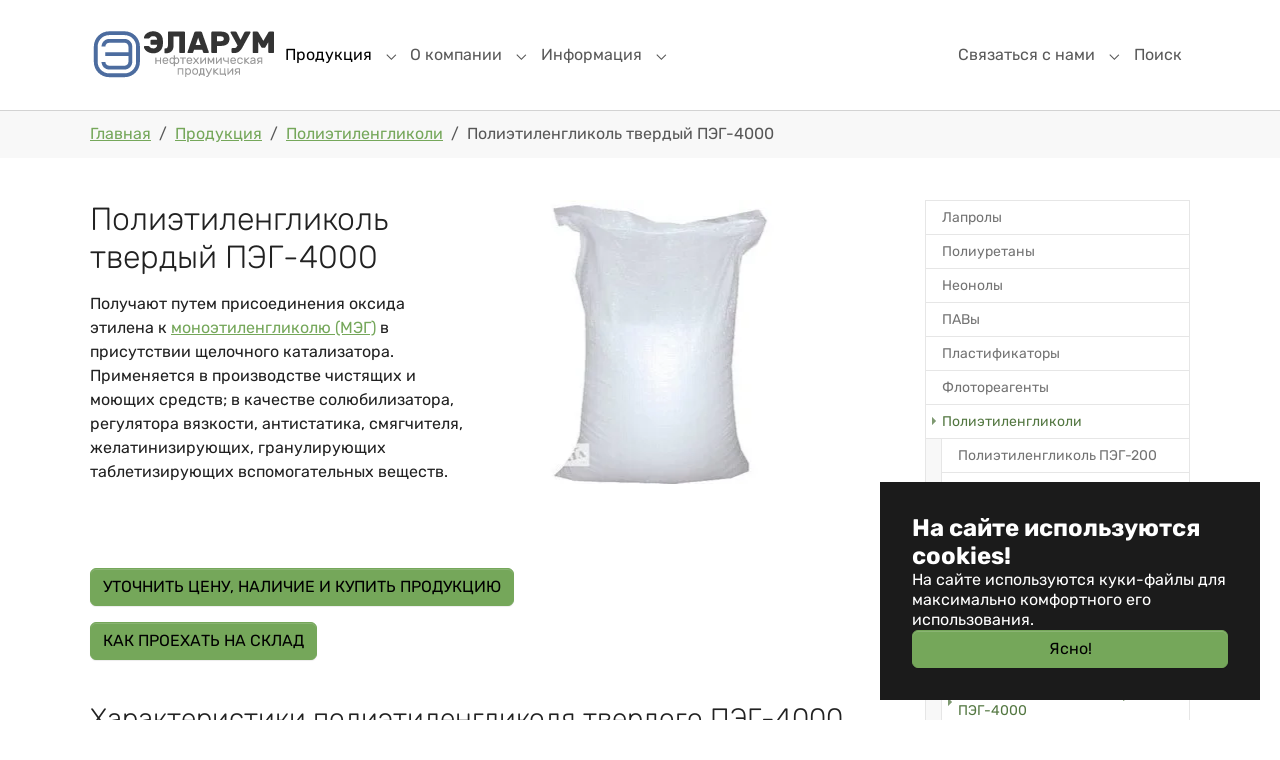

--- FILE ---
content_type: text/html; charset=utf-8
request_url: https://elarum.ru/production/polyethyleneglycol/peg-4000/
body_size: 24604
content:
<!DOCTYPE html>
<html lang="ru">
<head>

<meta charset="utf-8">
<!-- 
	This website is powered by TYPO3 - inspiring people to share!
	TYPO3 is a free open source Content Management Framework initially created by Kasper Skaarhoj and licensed under GNU/GPL.
	TYPO3 is copyright 1998-2026 of Kasper Skaarhoj. Extensions are copyright of their respective owners.
	Information and contribution at https://typo3.org/
-->


<link rel="icon" href="https://elarum.ru/favicon.ico" type="image/vnd.microsoft.icon">
<title>Купить полиэтиленгликоль твердый ПЭГ-4000</title>
<meta name="generator" content="TYPO3 CMS">
<meta name="description" content="Применяется в производстве чистящих и моющих средств; в качестве солюбилизатора, регулятора вязкости, антистатика, смягчителя, желатинизирующих, гранулирующих таблетизирующих вспомогательных веществ.">
<meta name="viewport" content="width=device-width, initial-scale=1, minimum-scale=1">
<meta name="robots" content="index,follow">
<meta property="og:title" content="Купить полиэтиленгликоль твердый ПЭГ-4000">
<meta property="og:description" content="Получают путем присоединения оксида этилена к моноэтиленгликолю в присутствии щелочного катализатора. Применяется в производстве чистящих и моющих средств; в качестве солюбилизатора, регулятора вязкости, антистатика, смягчителя, желатинизирующих, гранулирующих таблетизирующих вспомогательных веществ.">
<meta property="og:image" content="https://elarum.ru/fileadmin/_processed_/f/4/csm_meshky-polypropylenovye-novye-1_022ae51354.jpg">
<meta property="og:image:url" content="https://elarum.ru/fileadmin/_processed_/f/4/csm_meshky-polypropylenovye-novye-1_022ae51354.jpg">
<meta property="og:image:width" content="640">
<meta property="og:image:height" content="335">
<meta property="og:image:alt" content="Купить полиэтиленгликоль твердый ПЭГ-4000">
<meta property="og:type" content="website">
<meta property="og:url" content="https://elarum.ru/production/polyethyleneglycol/peg-4000/">
<meta name="twitter:card" content="summary">
<meta name="twitter:title" content="Купить полиэтиленгликоль твердый ПЭГ-4000">
<meta name="twitter:description" content="Получают путем присоединения оксида этилена к моноэтиленгликолю в присутствии щелочного катализатора. Применяется в производстве чистящих и моющих средств; в качестве солюбилизатора, регулятора вязкости, антистатика, смягчителя, желатинизирующих, гранулирующих таблетизирующих вспомогательных веществ.">
<meta name="twitter:image" content="https://elarum.ru/fileadmin/_processed_/f/4/csm_meshky-polypropylenovye-novye-1_022ae51354.jpg">
<meta name="twitter:image:alt" content="Купить полиэтиленгликоль твердый ПЭГ-4000">
<meta name="mobile-web-app-capable" content="no">
<meta name="google" content="notranslate">

<link rel="stylesheet" href="https://elarum.ru/typo3temp/assets/bootstrappackage/fonts/24e3e168a00e476f3912bd4e3f023e82e4102acd652648f9005a8d2c3a29ebe3/webfont.css?1768946404" media="all">
<link rel="stylesheet" href="https://elarum.ru/_assets/9b80d86a98af3ecc38aabe297d2c3695/Fonts/bootstrappackageicon.min.css?1755690722" media="all">
<link rel="stylesheet" href="/fileadmin/templates/elarum4/css/contactbox.css?1729602736" media="all">
<link rel="stylesheet" href="https://elarum.ru/typo3temp/assets/bootstrappackage/css/theme-b7dfb28663078e53355edbabe3bd7876afb31fc0b946f9a03084c2bfec3f6d88.css?1756102112" media="all">






<link rel="prev" href="https://elarum.ru/production/polyethyleneglycol/peg-3000/"><link rel="preconnect" href="https://mc.yandex.com/"><link rel="preconnect" href="https://mc.yandex.ru/"><link rel="preconnect" href="https://www.googletagmanager.com/"><link rel="preconnect" href="https://analytics.google.com/"><link rel="preconnect" href="https://www.google-analytics.com/"><link rel="preconnect" href="https://stats.g.doubleclick.net/"><link rel="preconnect" href="https://widget.novofon.ru/"><link rel="preconnect" href="https://prod-msk-leadgen-api.novofon.ru/"><link rel="preconnect" href="https://prod-msk-ad-analytics-clickstream.novofon.ru/"><link rel="preconnect" href="https://prod-msk-ad-analytics-tracker.novofon.ru/"><link rel="preconnect" href="https://prod-msk-comagic-comagic-server-net.novofon.ru/"><link rel="icon" type="image/svg+xml" href="/favicon.svg"><link rel="icon" type="image/png" href="/favicon.png"><link rel="apple-touch-icon" sizes="180x180" href="/apple-touch-icon.png" /><link rel="icon" type="image/png" sizes="32x32" href="/favicon-32x32.png" /><link rel="icon" type="image/png" sizes="16x16" href="/favicon-16x16.png" /><link rel="manifest" href="/site.webmanifest" /><link rel="mask-icon" href="/safari-pinned-tab.svg" color="#5bbad5" />
<!-- Google Tag Manager -->
<script>
let googletagmanagerContainerId = 'GTM-PWD7LB2';
(function(w,d,s,l,i){w[l]=w[l]||[];w[l].push({'gtm.start':
new Date().getTime(),event:'gtm.js'});var f=d.getElementsByTagName(s)[0],
j=d.createElement(s),dl=l!='dataLayer'?'&l='+l:'';j.async=true;j.src=
'https://www.googletagmanager.com/gtm.js?id='+i+dl;f.parentNode.insertBefore(j,f);
})(window,document,'script','dataLayer',googletagmanagerContainerId);
</script>
<!-- End Google Tag Manager -->
<script type="application/ld+json">{"@context": "http://schema.org", "@type": "Organization", "name": "Эларум", "url": "https://elarum.ru", "logo": "https://elarum.ru/fileadmin/templates/elarum4/images/elarum-logo-ru-2.jpg", "telephone": "+7 843 207-18-40", "email": "sales@elarum.com", "address": {"@context": "http://schema.org", "@type":"PostalAddress", "postalCode": "420129", "addressCountry": "Россия", "addressLocality": "Казань", "streetAddress": "Салиха Батыева, 21"}}</script><script type="application/ld+json">{"@context": "https://schema.org","@type": "FAQPage","mainEntity": [{"@type": "Question","name": "Полиэтиленгликоль твердый ПЭГ-4000. Как купить?","acceptedAnswer": {"@type": "Answer","text": "Позвонить по телефону: <a href=tel:+78432071840>+7 843 207-18-40</a>"},"suggestedAnswer": {"@type": "ItemList","itemListElement": [{"@type": "Answer","text": "<a href=mailto:sales@elarum.com>Написать письмо на e-mail</a>"},{"@type": "Answer","text": "<a href=https://elarum.ru/request-product/>Заполнить онлайн заявку</a>"},{"@type": "Answer","text": "<a href=https://elarum.ru/request-product/ onclick=ZCallbackWidget.showCallback();return false;>Заказать обратный звонок</a>"},{"@type": "Answer","text": "<a href=whatsapp://send?phone=+78432071840>WhatsApp</a>"},{"@type": "Answer","text": "<a href=viber://pa?chatURI=elarum>Viber</a>"},{"@type": "Answer","text": "<a href=tg://resolve?domain=elarum_bot>Telegram</a>"}]}}]}</script>
<link rel="canonical" href="https://elarum.ru/production/polyethyleneglycol/peg-4000/"/>

<link rel="alternate" hreflang="ru-RU" href="https://elarum.ru/production/polyethyleneglycol/peg-4000/"/>
<link rel="alternate" hreflang="en-US" href="https://elarum.com/production/polyethyleneglycol/peg-4000/"/>
<link rel="alternate" hreflang="x-default" href="https://elarum.ru/production/polyethyleneglycol/peg-4000/"/>
<script type="application/ld+json" id="ext-schema-jsonld">{"@context":"https://schema.org/","@type":"ItemPage","breadcrumb":{"@type":"BreadcrumbList","itemListElement":[{"@type":"ListItem","item":{"@type":"WebPage","@id":"https://elarum.ru/production/"},"name":"Продукция","position":"1"},{"@type":"ListItem","item":{"@type":"WebPage","@id":"https://elarum.ru/production/polyethyleneglycol/"},"name":"Полиэтиленгликоли","position":"2"},{"@type":"ListItem","item":{"@type":"WebPage","@id":"https://elarum.ru/production/polyethyleneglycol/peg-4000/"},"name":"Полиэтиленгликоль твердый ПЭГ-4000","position":"3"}]}}</script>
</head>
<body id="p581" class="page-581 pagelevel-3 language-0 backendlayout-subnavigation_right layout-default">

<!-- Google Tag Manager (noscript) -->
<noscript><iframe src="https://www.googletagmanager.com/ns.html?id=GTM-PWD7LB2"
height="0" width="0" style="display:none;visibility:hidden"></iframe></noscript>
<!-- End Google Tag Manager (noscript) -->

<div id="top"></div>
<div class="body-bg body-bg-top">

    



    

<div id="cookieconsent">
    <span data-cookieconsent-setting="cookie.expiryDays" data-cookieconsent-value="365"></span>
    <span data-cookieconsent-setting="content.header" data-cookieconsent-value="На сайте используются cookies!"></span>
    <span data-cookieconsent-setting="content.message" data-cookieconsent-value="На сайте используются куки-файлы для максимально комфортного его использования."></span>
    <span data-cookieconsent-setting="content.dismiss" data-cookieconsent-value="Ясно!"></span>
    <span data-cookieconsent-setting="content.allow" data-cookieconsent-value="Разрешить cookies"></span>
    <span data-cookieconsent-setting="content.deny" data-cookieconsent-value="Отказаться"></span>
    <span data-cookieconsent-setting="content.link" data-cookieconsent-value="Разъяснение"></span>
    <span data-cookieconsent-setting="content.href" data-cookieconsent-value=""></span>
    <span data-cookieconsent-setting="layout" data-cookieconsent-value="basic-header"></span>
    <span data-cookieconsent-setting="type" data-cookieconsent-value="info"></span>
    <span data-cookieconsent-setting="position" data-cookieconsent-value="bottom-right"></span>
    <span data-cookieconsent-setting="revokable" data-cookieconsent-value="0"></span>
    <span data-cookieconsent-setting="static" data-cookieconsent-value="0"></span>
    <span data-cookieconsent-setting="location" data-cookieconsent-value="0"></span>
    <span data-cookieconsent-setting="law.countryCode" data-cookieconsent-value=""></span>
    <span data-cookieconsent-setting="law.regionalLaw" data-cookieconsent-value="1"></span>
</div>



    

    
        <a class="visually-hidden-focusable page-skip-link" href="#mainnavigation">
            <span>Skip to main navigation</span>
        </a>
    
        <a class="visually-hidden-focusable page-skip-link" href="#page-content">
            <span>Перейти к основному содержимому</span>
        </a>
    
        <a class="visually-hidden-focusable page-skip-link" href="#page-footer">
            <span>Skip to page footer</span>
        </a>
    




    




<header id="page-header" class="bp-page-header navbar navbar-mainnavigation navbar-default navbar-has-image navbar-top navbar-fixed-top">
    <div class="container container-mainnavigation">
        
<a class="navbar-brand navbar-brand-image" title="Логотип Эларум" href="https://elarum.ru/">
    
            <img class="navbar-brand-logo-normal" src="https://elarum.ru/fileadmin/templates/elarum4/images/elarum-logo-ru-5.svg" alt="Логотип Эларум" height="52" width="180">
            
                <img class="navbar-brand-logo-inverted" src="https://elarum.ru/fileadmin/templates/elarum4/images/elarum-logo-inverted-ru-5.svg" alt="Логотип Эларум" height="52" width="180">
            
        
</a>


        
            
<button class="navbar-toggler collapsed" type="button" data-bs-toggle="collapse" data-bs-target="#mainnavigation" aria-controls="mainnavigation" aria-expanded="false" aria-label="Переключить навигацию">
    <span class="navbar-toggler-icon"></span>
</button>


            <nav aria-label="Main navigation" id="mainnavigation" class="collapse navbar-collapse">
                



                

    <ul class="navbar-nav">
        
            

                    
                    
                        
                            
                        
                    
                        
                            
                        
                    
                        
                            
                        
                    
                        
                            
                        
                    
                        
                            
                        
                    
                        
                            
                        
                    
                        
                            
                        
                    
                        
                            
                        
                    
                        
                            
                        
                    
                        
                            
                        
                    
                        
                            
                        
                    
                    <li class="nav-item nav-style-mega">
                        <a
                            id="nav-item-16"
                            href="https://elarum.ru/production/"
                            class="nav-link nav-link-main active"
                            
                            
                            aria-current="false"
                            >
                            
                            <span class="nav-link-text">
                                Продукция
                                
                            </span>
                        </a>
                        
                            <button
                                type="button"
                                id="nav-toggle-16"
                                class="nav-link nav-link-toggle"
                                data-bs-toggle="dropdown"
                                data-bs-display="static"
                                aria-haspopup="true"
                                aria-expanded="false"
                                >
                                <span class="nav-link-indicator" aria-hidden="true"></span>
                                <span class="nav-link-text visually-hidden">Submenu for "Продукция"</span>
                            </button>
                        
                        <div class="dropdown-menu dropdown-menu-mega">
                            
    
        <ul class="dropdown-nav" data-level="2">
            
            
                
                        <li class="nav-item">
                            <a class="nav-link nav-link-dropdown" href="https://elarum.ru/production/laprol/" title="Лапролы">
                                
                                <span class="nav-link-text">
                                    Лапролы
                                    
                                </span>
                            </a>
                            
    
        <ul class="dropdown-nav" data-level="3">
            
            
                
                        <li class="nav-item">
                            <a class="nav-link nav-link-dropdown" href="https://elarum.ru/production/laprol/3003/" title="Лапрол 3003">
                                
                                <span class="nav-link-text">
                                    Лапрол 3003
                                    
                                </span>
                            </a>
                            
    

                        </li>
                    
            
                
                        <li class="nav-item">
                            <a class="nav-link nav-link-dropdown" href="https://elarum.ru/production/laprol/3603-2-12/" title="Лапрол 3603-2-12">
                                
                                <span class="nav-link-text">
                                    Лапрол 3603-2-12
                                    
                                </span>
                            </a>
                            
    

                        </li>
                    
            
                
                        <li class="nav-item">
                            <a class="nav-link nav-link-dropdown" href="https://elarum.ru/production/laprol/373/" title="Лапрол 373">
                                
                                <span class="nav-link-text">
                                    Лапрол 373
                                    
                                </span>
                            </a>
                            
    

                        </li>
                    
            
                
                        <li class="nav-item">
                            <a class="nav-link nav-link-dropdown" href="https://elarum.ru/production/laprol/4503/" title="Лапрол 4503">
                                
                                <span class="nav-link-text">
                                    Лапрол 4503
                                    
                                </span>
                            </a>
                            
    

                        </li>
                    
            
                
                        <li class="nav-item">
                            <a class="nav-link nav-link-dropdown" href="https://elarum.ru/production/laprol/5003-2-15/" title="Лапрол 5003-2-15">
                                
                                <span class="nav-link-text">
                                    Лапрол 5003-2-15
                                    
                                </span>
                            </a>
                            
    

                        </li>
                    
            
                
                        <li class="nav-item">
                            <a class="nav-link nav-link-dropdown" href="https://elarum.ru/production/laprol/5003-2-b10/" title="Лапрол 5003-2-Б10">
                                
                                <span class="nav-link-text">
                                    Лапрол 5003-2-Б10
                                    
                                </span>
                            </a>
                            
    

                        </li>
                    
            
                
                        <li class="nav-item">
                            <a class="nav-link nav-link-dropdown" href="https://elarum.ru/production/laprol/6003-2b-18/" title="Лапрол 6003-2Б-18">
                                
                                <span class="nav-link-text">
                                    Лапрол 6003-2Б-18
                                    
                                </span>
                            </a>
                            
    

                        </li>
                    
            
                
                        <li class="nav-item">
                            <a class="nav-link nav-link-dropdown" href="https://elarum.ru/production/laprol/294/" title="Полиэфир 294">
                                
                                <span class="nav-link-text">
                                    Полиэфир 294
                                    
                                </span>
                            </a>
                            
    

                        </li>
                    
            
                
                        <li class="nav-item">
                            <a class="nav-link nav-link-dropdown" href="https://elarum.ru/production/laprol/1000/" title="Полиэфир 1000">
                                
                                <span class="nav-link-text">
                                    Полиэфир 1000
                                    
                                </span>
                            </a>
                            
    

                        </li>
                    
            
                
                        <li class="nav-item">
                            <a class="nav-link nav-link-dropdown" href="https://elarum.ru/production/laprol/4003-2-16/" title="Полиэфир 4003-2-16">
                                
                                <span class="nav-link-text">
                                    Полиэфир 4003-2-16
                                    
                                </span>
                            </a>
                            
    

                        </li>
                    
            
                
                        <li class="nav-item">
                            <a class="nav-link nav-link-dropdown" href="https://elarum.ru/production/laprol/4202-2b-30/" title="Полиэфир 4202-2Б-30">
                                
                                <span class="nav-link-text">
                                    Полиэфир 4202-2Б-30
                                    
                                </span>
                            </a>
                            
    

                        </li>
                    
            
                
                        <li class="nav-item">
                            <a class="nav-link nav-link-dropdown" href="https://elarum.ru/production/laprol/5503-2-16/" title="Полиэфир 5503-2-16">
                                
                                <span class="nav-link-text">
                                    Полиэфир 5503-2-16
                                    
                                </span>
                            </a>
                            
    

                        </li>
                    
            
        </ul>
    

                        </li>
                    
            
                
                        <li class="nav-item">
                            <a class="nav-link nav-link-dropdown" href="https://elarum.ru/production/polyurethane/" title="Полиуретаны">
                                
                                <span class="nav-link-text">
                                    Полиуретаны
                                    
                                </span>
                            </a>
                            
    
        <ul class="dropdown-nav" data-level="3">
            
            
                
                        <li class="nav-item">
                            <a class="nav-link nav-link-dropdown" href="https://elarum.ru/production/polyurethane/tdi-65/" title="ТДИ 65/35">
                                
                                <span class="nav-link-text">
                                    ТДИ 65/35
                                    
                                </span>
                            </a>
                            
    

                        </li>
                    
            
                
                        <li class="nav-item">
                            <a class="nav-link nav-link-dropdown" href="https://elarum.ru/production/polyurethane/tdi-80/" title="ТДИ 80/20">
                                
                                <span class="nav-link-text">
                                    ТДИ 80/20
                                    
                                </span>
                            </a>
                            
    

                        </li>
                    
            
                
                        <li class="nav-item">
                            <a class="nav-link nav-link-dropdown" href="https://elarum.ru/production/polyurethane/tdi-100/" title="ТДИ 100">
                                
                                <span class="nav-link-text">
                                    ТДИ 100
                                    
                                </span>
                            </a>
                            
    

                        </li>
                    
            
                
                        <li class="nav-item">
                            <a class="nav-link nav-link-dropdown" href="https://elarum.ru/production/laprol/3003/" title="Лапрол 3003">
                                
                                <span class="nav-link-text">
                                    Лапрол 3003
                                    
                                </span>
                            </a>
                            
    

                        </li>
                    
            
                
                        <li class="nav-item">
                            <a class="nav-link nav-link-dropdown" href="https://elarum.ru/production/laprol/3603-2-12/" title="Лапрол 3603-2-12">
                                
                                <span class="nav-link-text">
                                    Лапрол 3603-2-12
                                    
                                </span>
                            </a>
                            
    

                        </li>
                    
            
                
                        <li class="nav-item">
                            <a class="nav-link nav-link-dropdown" href="https://elarum.ru/production/laprol/373/" title="Лапрол 373">
                                
                                <span class="nav-link-text">
                                    Лапрол 373
                                    
                                </span>
                            </a>
                            
    

                        </li>
                    
            
                
                        <li class="nav-item">
                            <a class="nav-link nav-link-dropdown" href="https://elarum.ru/production/laprol/4503/" title="Лапрол 4503">
                                
                                <span class="nav-link-text">
                                    Лапрол 4503
                                    
                                </span>
                            </a>
                            
    

                        </li>
                    
            
                
                        <li class="nav-item">
                            <a class="nav-link nav-link-dropdown" href="https://elarum.ru/production/laprol/5003-2-15/" title="Лапрол 5003-2-15">
                                
                                <span class="nav-link-text">
                                    Лапрол 5003-2-15
                                    
                                </span>
                            </a>
                            
    

                        </li>
                    
            
                
                        <li class="nav-item">
                            <a class="nav-link nav-link-dropdown" href="https://elarum.ru/production/laprol/5003-2-b10/" title="Лапрол 5003-2-Б10">
                                
                                <span class="nav-link-text">
                                    Лапрол 5003-2-Б10
                                    
                                </span>
                            </a>
                            
    

                        </li>
                    
            
                
                        <li class="nav-item">
                            <a class="nav-link nav-link-dropdown" href="https://elarum.ru/production/laprol/6003-2b-18/" title="Лапрол 6003-2Б-18">
                                
                                <span class="nav-link-text">
                                    Лапрол 6003-2Б-18
                                    
                                </span>
                            </a>
                            
    

                        </li>
                    
            
                
                        <li class="nav-item">
                            <a class="nav-link nav-link-dropdown" href="https://elarum.ru/production/laprol/294/" title="Полиэфир 294">
                                
                                <span class="nav-link-text">
                                    Полиэфир 294
                                    
                                </span>
                            </a>
                            
    

                        </li>
                    
            
                
                        <li class="nav-item">
                            <a class="nav-link nav-link-dropdown" href="https://elarum.ru/production/laprol/1000/" title="Полиэфир 1000">
                                
                                <span class="nav-link-text">
                                    Полиэфир 1000
                                    
                                </span>
                            </a>
                            
    

                        </li>
                    
            
                
                        <li class="nav-item">
                            <a class="nav-link nav-link-dropdown" href="https://elarum.ru/production/laprol/4003-2-16/" title="Полиэфир 4003-2-16">
                                
                                <span class="nav-link-text">
                                    Полиэфир 4003-2-16
                                    
                                </span>
                            </a>
                            
    

                        </li>
                    
            
                
                        <li class="nav-item">
                            <a class="nav-link nav-link-dropdown" href="https://elarum.ru/production/laprol/5503-2-16/" title="Полиэфир 5503-2-16">
                                
                                <span class="nav-link-text">
                                    Полиэфир 5503-2-16
                                    
                                </span>
                            </a>
                            
    

                        </li>
                    
            
        </ul>
    

                        </li>
                    
            
                
                        <li class="nav-item">
                            <a class="nav-link nav-link-dropdown" href="https://elarum.ru/production/neonol/" title="Неонолы">
                                
                                <span class="nav-link-text">
                                    Неонолы
                                    
                                </span>
                            </a>
                            
    
        <ul class="dropdown-nav" data-level="3">
            
            
                
                        <li class="nav-item">
                            <a class="nav-link nav-link-dropdown" href="https://elarum.ru/production/neonol/af-9-4/" title="Неонол АФ 9-4">
                                
                                <span class="nav-link-text">
                                    Неонол АФ 9-4
                                    
                                </span>
                            </a>
                            
    

                        </li>
                    
            
                
                        <li class="nav-item">
                            <a class="nav-link nav-link-dropdown" href="https://elarum.ru/production/neonol/af-9-6/" title="Неонол АФ 9-6">
                                
                                <span class="nav-link-text">
                                    Неонол АФ 9-6
                                    
                                </span>
                            </a>
                            
    

                        </li>
                    
            
                
                        <li class="nav-item">
                            <a class="nav-link nav-link-dropdown" href="https://elarum.ru/production/neonol/af-9-8/" title="Неонол АФ 9-8">
                                
                                <span class="nav-link-text">
                                    Неонол АФ 9-8
                                    
                                </span>
                            </a>
                            
    

                        </li>
                    
            
                
                        <li class="nav-item">
                            <a class="nav-link nav-link-dropdown" href="https://elarum.ru/production/neonol/af-9-9/" title="Неонол АФ 9-9">
                                
                                <span class="nav-link-text">
                                    Неонол АФ 9-9
                                    
                                </span>
                            </a>
                            
    

                        </li>
                    
            
                
                        <li class="nav-item">
                            <a class="nav-link nav-link-dropdown" href="https://elarum.ru/production/neonol/af-9-95/" title="Неонол АФ 9-9,5">
                                
                                <span class="nav-link-text">
                                    Неонол АФ 9-9,5
                                    
                                </span>
                            </a>
                            
    

                        </li>
                    
            
                
                        <li class="nav-item">
                            <a class="nav-link nav-link-dropdown" href="https://elarum.ru/production/neonol/af-9-10/" title="Неонол АФ 9-10">
                                
                                <span class="nav-link-text">
                                    Неонол АФ 9-10
                                    
                                </span>
                            </a>
                            
    

                        </li>
                    
            
                
                        <li class="nav-item">
                            <a class="nav-link nav-link-dropdown" href="https://elarum.ru/production/neonol/af-9-12/" title="Неонол АФ 9-12">
                                
                                <span class="nav-link-text">
                                    Неонол АФ 9-12
                                    
                                </span>
                            </a>
                            
    

                        </li>
                    
            
        </ul>
    

                        </li>
                    
            
                
                        <li class="nav-item">
                            <a class="nav-link nav-link-dropdown" href="https://elarum.ru/production/surfactants/" title="ПАВы">
                                
                                <span class="nav-link-text">
                                    ПАВы
                                    
                                </span>
                            </a>
                            
    
        <ul class="dropdown-nav" data-level="3">
            
            
                
                        <li class="nav-item">
                            <a class="nav-link nav-link-dropdown" href="https://elarum.ru/production/surfactants/sles-70/" title="Лауретсульфат натрия (SLES 70)">
                                
                                <span class="nav-link-text">
                                    Лауретсульфат натрия (SLES 70)
                                    
                                </span>
                            </a>
                            
    

                        </li>
                    
            
                
                        <li class="nav-item">
                            <a class="nav-link nav-link-dropdown" href="https://elarum.ru/production/neonol/af-9-4/" title="Неонол АФ 9-4">
                                
                                <span class="nav-link-text">
                                    Неонол АФ 9-4
                                    
                                </span>
                            </a>
                            
    

                        </li>
                    
            
                
                        <li class="nav-item">
                            <a class="nav-link nav-link-dropdown" href="https://elarum.ru/production/neonol/af-9-6/" title="Неонол АФ 9-6">
                                
                                <span class="nav-link-text">
                                    Неонол АФ 9-6
                                    
                                </span>
                            </a>
                            
    

                        </li>
                    
            
                
                        <li class="nav-item">
                            <a class="nav-link nav-link-dropdown" href="https://elarum.ru/production/neonol/af-9-8/" title="Неонол АФ 9-8">
                                
                                <span class="nav-link-text">
                                    Неонол АФ 9-8
                                    
                                </span>
                            </a>
                            
    

                        </li>
                    
            
                
                        <li class="nav-item">
                            <a class="nav-link nav-link-dropdown" href="https://elarum.ru/production/neonol/af-9-9/" title="Неонол АФ 9-9">
                                
                                <span class="nav-link-text">
                                    Неонол АФ 9-9
                                    
                                </span>
                            </a>
                            
    

                        </li>
                    
            
                
                        <li class="nav-item">
                            <a class="nav-link nav-link-dropdown" href="https://elarum.ru/production/neonol/af-9-95/" title="Неонол АФ 9-9,5">
                                
                                <span class="nav-link-text">
                                    Неонол АФ 9-9,5
                                    
                                </span>
                            </a>
                            
    

                        </li>
                    
            
                
                        <li class="nav-item">
                            <a class="nav-link nav-link-dropdown" href="https://elarum.ru/production/neonol/af-9-10/" title="Неонол АФ 9-10">
                                
                                <span class="nav-link-text">
                                    Неонол АФ 9-10
                                    
                                </span>
                            </a>
                            
    

                        </li>
                    
            
                
                        <li class="nav-item">
                            <a class="nav-link nav-link-dropdown" href="https://elarum.ru/production/neonol/af-9-12/" title="Неонол АФ 9-12">
                                
                                <span class="nav-link-text">
                                    Неонол АФ 9-12
                                    
                                </span>
                            </a>
                            
    

                        </li>
                    
            
        </ul>
    

                        </li>
                    
            
                
                        <li class="nav-item">
                            <a class="nav-link nav-link-dropdown" href="https://elarum.ru/production/plasticizer/" title="Пластификаторы">
                                
                                <span class="nav-link-text">
                                    Пластификаторы
                                    
                                </span>
                            </a>
                            
    
        <ul class="dropdown-nav" data-level="3">
            
            
                
                        <li class="nav-item">
                            <a class="nav-link nav-link-dropdown" href="https://elarum.ru/production/flotoreagent/flotoreagent-oxal-t-66/" title="Флотореагент-оксаль Т-66">
                                
                                <span class="nav-link-text">
                                    Флотореагент-оксаль Т-66
                                    
                                </span>
                            </a>
                            
    

                        </li>
                    
            
                
                        <li class="nav-item">
                            <a class="nav-link nav-link-dropdown" href="https://elarum.ru/production/flotoreagent/flotoreagent-oxal-t-92/" title="Флотореагент-оксаль Т-92">
                                
                                <span class="nav-link-text">
                                    Флотореагент-оксаль Т-92
                                    
                                </span>
                            </a>
                            
    

                        </li>
                    
            
                
                        <li class="nav-item">
                            <a class="nav-link nav-link-dropdown" href="https://elarum.ru/production/plasticizer/edos/" title="Пластификатор ЭДОС">
                                
                                <span class="nav-link-text">
                                    Пластификатор ЭДОС
                                    
                                </span>
                            </a>
                            
    

                        </li>
                    
            
        </ul>
    

                        </li>
                    
            
                
                        <li class="nav-item">
                            <a class="nav-link nav-link-dropdown" href="https://elarum.ru/production/flotoreagent/" title="Флотореагенты">
                                
                                <span class="nav-link-text">
                                    Флотореагенты
                                    
                                </span>
                            </a>
                            
    
        <ul class="dropdown-nav" data-level="3">
            
            
                
                        <li class="nav-item">
                            <a class="nav-link nav-link-dropdown" href="https://elarum.ru/production/flotoreagent/flotoreagent-oxal-t-66/" title="Флотореагент-оксаль Т-66">
                                
                                <span class="nav-link-text">
                                    Флотореагент-оксаль Т-66
                                    
                                </span>
                            </a>
                            
    

                        </li>
                    
            
                
                        <li class="nav-item">
                            <a class="nav-link nav-link-dropdown" href="https://elarum.ru/production/flotoreagent/flotoreagent-oxal-t-92/" title="Флотореагент-оксаль Т-92">
                                
                                <span class="nav-link-text">
                                    Флотореагент-оксаль Т-92
                                    
                                </span>
                            </a>
                            
    

                        </li>
                    
            
        </ul>
    

                        </li>
                    
            
                
                        <li class="nav-item">
                            <a class="nav-link nav-link-dropdown active" href="https://elarum.ru/production/polyethyleneglycol/" title="Полиэтиленгликоли">
                                
                                <span class="nav-link-text">
                                    Полиэтиленгликоли
                                    
                                </span>
                            </a>
                            
    
        <ul class="dropdown-nav" data-level="3">
            
            
                
                        <li class="nav-item">
                            <a class="nav-link nav-link-dropdown" href="https://elarum.ru/production/polyethyleneglycol/peg-200/" title="Полиэтиленгликоль ПЭГ-200">
                                
                                <span class="nav-link-text">
                                    Полиэтиленгликоль ПЭГ-200
                                    
                                </span>
                            </a>
                            
    

                        </li>
                    
            
                
                        <li class="nav-item">
                            <a class="nav-link nav-link-dropdown" href="https://elarum.ru/production/polyethyleneglycol/peg-300/" title="Полиэтиленгликоль ПЭГ-300">
                                
                                <span class="nav-link-text">
                                    Полиэтиленгликоль ПЭГ-300
                                    
                                </span>
                            </a>
                            
    

                        </li>
                    
            
                
                        <li class="nav-item">
                            <a class="nav-link nav-link-dropdown" href="https://elarum.ru/production/polyethyleneglycol/peg-400/" title="Полиэтиленгликоль ПЭГ-400">
                                
                                <span class="nav-link-text">
                                    Полиэтиленгликоль ПЭГ-400
                                    
                                </span>
                            </a>
                            
    

                        </li>
                    
            
                
                        <li class="nav-item">
                            <a class="nav-link nav-link-dropdown" href="https://elarum.ru/production/polyethyleneglycol/peg-600/" title="Полиэтиленгликоль ПЭГ-600">
                                
                                <span class="nav-link-text">
                                    Полиэтиленгликоль ПЭГ-600
                                    
                                </span>
                            </a>
                            
    

                        </li>
                    
            
                
                        <li class="nav-item">
                            <a class="nav-link nav-link-dropdown" href="https://elarum.ru/production/polyethyleneglycol/peg-1500/" title="Полиэтиленгликоль твердый ПЭГ-1500">
                                
                                <span class="nav-link-text">
                                    Полиэтиленгликоль твердый ПЭГ-1500
                                    
                                </span>
                            </a>
                            
    

                        </li>
                    
            
                
                        <li class="nav-item">
                            <a class="nav-link nav-link-dropdown" href="https://elarum.ru/production/polyethyleneglycol/peg-3000/" title="Полиэтиленгликоль твердый ПЭГ-3000">
                                
                                <span class="nav-link-text">
                                    Полиэтиленгликоль твердый ПЭГ-3000
                                    
                                </span>
                            </a>
                            
    

                        </li>
                    
            
                
                        <li class="nav-item">
                            <a class="nav-link nav-link-dropdown active" href="https://elarum.ru/production/polyethyleneglycol/peg-4000/" title="Полиэтиленгликоль твердый ПЭГ-4000">
                                
                                <span class="nav-link-text">
                                    Полиэтиленгликоль твердый ПЭГ-4000
                                     <span class="visually-hidden">(current)</span>
                                </span>
                            </a>
                            
    

                        </li>
                    
            
        </ul>
    

                        </li>
                    
            
                
                        <li class="nav-item">
                            <a class="nav-link nav-link-dropdown" href="https://elarum.ru/production/tare-packing/" title="Тара и упаковка">
                                
                                <span class="nav-link-text">
                                    Тара и упаковка
                                    
                                </span>
                            </a>
                            
    
        <ul class="dropdown-nav" data-level="3">
            
            
                
                        <li class="nav-item">
                            <a class="nav-link nav-link-dropdown" href="https://elarum.ru/production/tare-packing/drum-metal-216-5/" title="Бочка металлическая 216,5 литров">
                                
                                <span class="nav-link-text">
                                    Бочка металлическая 216,5 литров
                                    
                                </span>
                            </a>
                            
    

                        </li>
                    
            
                
                        <li class="nav-item">
                            <a class="nav-link nav-link-dropdown" href="https://elarum.ru/production/tare-packing/drum-plastic-227/" title="Бочка пластмассовая 227 литров">
                                
                                <span class="nav-link-text">
                                    Бочка пластмассовая 227 литров
                                    
                                </span>
                            </a>
                            
    

                        </li>
                    
            
                
                        <li class="nav-item">
                            <a class="nav-link nav-link-dropdown" href="https://elarum.ru/production/tare-packing/ibc/" title="Кубовая емкость (еврокуб) 1000 литров">
                                
                                <span class="nav-link-text">
                                    Кубовая емкость (еврокуб) 1000 литров
                                    
                                </span>
                            </a>
                            
    

                        </li>
                    
            
        </ul>
    

                        </li>
                    
            
                
                        <li class="nav-item">
                            <a class="nav-link nav-link-dropdown" href="https://elarum.ru/production/ethanolamine/" title="Этаноламины">
                                
                                <span class="nav-link-text">
                                    Этаноламины
                                    
                                </span>
                            </a>
                            
    
        <ul class="dropdown-nav" data-level="3">
            
            
                
                        <li class="nav-item">
                            <a class="nav-link nav-link-dropdown" href="https://elarum.ru/production/ethanolamine/mea/" title="Моноэтаноламин">
                                
                                <span class="nav-link-text">
                                    Моноэтаноламин
                                    
                                </span>
                            </a>
                            
    

                        </li>
                    
            
                
                        <li class="nav-item">
                            <a class="nav-link nav-link-dropdown" href="https://elarum.ru/production/ethanolamine/dea/" title="Диэтаноламин">
                                
                                <span class="nav-link-text">
                                    Диэтаноламин
                                    
                                </span>
                            </a>
                            
    

                        </li>
                    
            
                
                        <li class="nav-item">
                            <a class="nav-link nav-link-dropdown" href="https://elarum.ru/production/ethanolamine/dea-pure/" title="Диэтаноламин чистый">
                                
                                <span class="nav-link-text">
                                    Диэтаноламин чистый
                                    
                                </span>
                            </a>
                            
    

                        </li>
                    
            
                
                        <li class="nav-item">
                            <a class="nav-link nav-link-dropdown" href="https://elarum.ru/production/ethanolamine/tea/" title="Триэтаноламин">
                                
                                <span class="nav-link-text">
                                    Триэтаноламин
                                    
                                </span>
                            </a>
                            
    

                        </li>
                    
            
        </ul>
    

                        </li>
                    
            
                
                        <li class="nav-item">
                            <a class="nav-link nav-link-dropdown" href="https://elarum.ru/production/ethyleneglycol/" title="Гликоли">
                                
                                <span class="nav-link-text">
                                    Гликоли
                                    
                                </span>
                            </a>
                            
    
        <ul class="dropdown-nav" data-level="3">
            
            
                
                        <li class="nav-item">
                            <a class="nav-link nav-link-dropdown" href="https://elarum.ru/production/ethyleneglycol/meg/" title="Этиленгликоль">
                                
                                <span class="nav-link-text">
                                    Этиленгликоль
                                    
                                </span>
                            </a>
                            
    

                        </li>
                    
            
                
                        <li class="nav-item">
                            <a class="nav-link nav-link-dropdown" href="https://elarum.ru/production/ethyleneglycol/deg/" title="Диэтиленгликоль">
                                
                                <span class="nav-link-text">
                                    Диэтиленгликоль
                                    
                                </span>
                            </a>
                            
    

                        </li>
                    
            
                
                        <li class="nav-item">
                            <a class="nav-link nav-link-dropdown" href="https://elarum.ru/production/ethyleneglycol/teg/" title="Триэтиленгликоль">
                                
                                <span class="nav-link-text">
                                    Триэтиленгликоль
                                    
                                </span>
                            </a>
                            
    

                        </li>
                    
            
        </ul>
    

                        </li>
                    
            
                
                        <li class="nav-item">
                            <a class="nav-link nav-link-dropdown" href="https://elarum.ru/production/ether/" title="Эфиры">
                                
                                <span class="nav-link-text">
                                    Эфиры
                                    
                                </span>
                            </a>
                            
    
        <ul class="dropdown-nav" data-level="3">
            
            
                
                        <li class="nav-item">
                            <a class="nav-link nav-link-dropdown" href="https://elarum.ru/production/ether/ethylcarbitol/" title="Этилкарбитол">
                                
                                <span class="nav-link-text">
                                    Этилкарбитол
                                    
                                </span>
                            </a>
                            
    

                        </li>
                    
            
                
                        <li class="nav-item">
                            <a class="nav-link nav-link-dropdown" href="https://elarum.ru/production/ether/ethylcellosolve/" title="Этилцеллозольв">
                                
                                <span class="nav-link-text">
                                    Этилцеллозольв
                                    
                                </span>
                            </a>
                            
    

                        </li>
                    
            
                
                        <li class="nav-item">
                            <a class="nav-link nav-link-dropdown" href="https://elarum.ru/production/ether/butylcellosolve/" title="Бутилцеллозольв">
                                
                                <span class="nav-link-text">
                                    Бутилцеллозольв
                                    
                                </span>
                            </a>
                            
    

                        </li>
                    
            
        </ul>
    

                        </li>
                    
            
        </ul>
    




                        </div>
                    </li>

                
        
            

                    
                    
                        
                    
                        
                    
                        
                    
                    <li class="nav-item nav-style-simple">
                        <a
                            id="nav-item-6"
                            href="https://elarum.ru/about/"
                            class="nav-link nav-link-main"
                            
                            
                            aria-current="false"
                            >
                            
                            <span class="nav-link-text">
                                О компании
                                
                            </span>
                        </a>
                        
                            <button
                                type="button"
                                id="nav-toggle-6"
                                class="nav-link nav-link-toggle"
                                data-bs-toggle="dropdown"
                                data-bs-display="static"
                                aria-haspopup="true"
                                aria-expanded="false"
                                >
                                <span class="nav-link-indicator" aria-hidden="true"></span>
                                <span class="nav-link-text visually-hidden">Submenu for "О компании"</span>
                            </button>
                        
                        <div class="dropdown-menu dropdown-menu-simple">
                            
    
        <ul class="dropdown-nav" data-level="2">
            
            
                
                        <li class="nav-item">
                            <a class="nav-link nav-link-dropdown" href="https://elarum.ru/about/contacts/" title="Контакты">
                                
                                <span class="nav-link-text">
                                    Контакты
                                    
                                </span>
                            </a>
                            
    

                        </li>
                    
            
                
                        <li class="nav-item">
                            <a class="nav-link nav-link-dropdown" href="https://elarum.ru/about/mission-strategy/" title="Миссия и стратегия">
                                
                                <span class="nav-link-text">
                                    Миссия и стратегия
                                    
                                </span>
                            </a>
                            
    

                        </li>
                    
            
                
                        <li class="nav-item">
                            <a class="nav-link nav-link-dropdown" href="https://elarum.ru/about/delivery-geography/" title="География">
                                
                                <span class="nav-link-text">
                                    География
                                    
                                </span>
                            </a>
                            
    

                        </li>
                    
            
        </ul>
    




                        </div>
                    </li>

                
        
            

                    
                    
                        
                            
                        
                    
                        
                            
                        
                    
                    <li class="nav-item nav-style-mega">
                        <a
                            id="nav-item-7"
                            href="https://elarum.ru/info/"
                            class="nav-link nav-link-main"
                            
                            
                            aria-current="false"
                            >
                            
                            <span class="nav-link-text">
                                Информация
                                
                            </span>
                        </a>
                        
                            <button
                                type="button"
                                id="nav-toggle-7"
                                class="nav-link nav-link-toggle"
                                data-bs-toggle="dropdown"
                                data-bs-display="static"
                                aria-haspopup="true"
                                aria-expanded="false"
                                >
                                <span class="nav-link-indicator" aria-hidden="true"></span>
                                <span class="nav-link-text visually-hidden">Submenu for "Информация"</span>
                            </button>
                        
                        <div class="dropdown-menu dropdown-menu-mega">
                            
    
        <ul class="dropdown-nav" data-level="2">
            
            
                
                        <li class="nav-item">
                            <a class="nav-link nav-link-dropdown" href="https://elarum.ru/info/references/" title="Справочники">
                                
                                <span class="nav-link-text">
                                    Справочники
                                    
                                </span>
                            </a>
                            
    
        <ul class="dropdown-nav" data-level="3">
            
            
                
                        <li class="nav-item">
                            <a class="nav-link nav-link-dropdown" href="https://elarum.ru/info/references/incoterms-2000/" title="Инкотермс 2000">
                                
                                <span class="nav-link-text">
                                    Инкотермс 2000
                                    
                                </span>
                            </a>
                            
    

                        </li>
                    
            
                
                        <li class="nav-item">
                            <a class="nav-link nav-link-dropdown" href="https://elarum.ru/info/references/dopog/" title="ДОПОГ">
                                
                                <span class="nav-link-text">
                                    ДОПОГ
                                    
                                </span>
                            </a>
                            
    

                        </li>
                    
            
                
                        <li class="nav-item">
                            <a class="nav-link nav-link-dropdown" href="https://elarum.ru/info/references/container-dimensions/" title="Размеры контейнеров">
                                
                                <span class="nav-link-text">
                                    Размеры контейнеров
                                    
                                </span>
                            </a>
                            
    

                        </li>
                    
            
                
                        <li class="nav-item">
                            <a class="nav-link nav-link-dropdown" href="https://elarum.ru/info/references/package-classification/" title="Упаковка и упаковочные материалы">
                                
                                <span class="nav-link-text">
                                    Упаковка и упаковочные материалы
                                    
                                </span>
                            </a>
                            
    

                        </li>
                    
            
                
                        <li class="nav-item">
                            <a class="nav-link nav-link-dropdown" href="https://elarum.ru/info/references/density/" title="Расчет плотности">
                                
                                <span class="nav-link-text">
                                    Расчет плотности
                                    
                                </span>
                            </a>
                            
    

                        </li>
                    
            
                
                        <li class="nav-item">
                            <a class="nav-link nav-link-dropdown" href="https://elarum.ru/info/references/gardner-iodine/" title="Сравнение результатов по шкале Гарднера и йодометрической шкале">
                                
                                <span class="nav-link-text">
                                    Сравнение результатов по шкале Гарднера и йодометрической шкале
                                    
                                </span>
                            </a>
                            
    

                        </li>
                    
            
                
                        <li class="nav-item">
                            <a class="nav-link nav-link-dropdown" href="https://elarum.ru/info/references/p-6/" title="Инструкция № П-6">
                                
                                <span class="nav-link-text">
                                    Инструкция № П-6
                                    
                                </span>
                            </a>
                            
    

                        </li>
                    
            
                
                        <li class="nav-item">
                            <a class="nav-link nav-link-dropdown" href="https://elarum.ru/info/references/p-7/" title="Инструкция № П-7">
                                
                                <span class="nav-link-text">
                                    Инструкция № П-7
                                    
                                </span>
                            </a>
                            
    

                        </li>
                    
            
        </ul>
    

                        </li>
                    
            
                
                        <li class="nav-item">
                            <a class="nav-link nav-link-dropdown" href="https://elarum.ru/info/standards/" title="Стандарты">
                                
                                <span class="nav-link-text">
                                    Стандарты
                                    
                                </span>
                            </a>
                            
    
        <ul class="dropdown-nav" data-level="3">
            
            
                
                        <li class="nav-item">
                            <a class="nav-link nav-link-dropdown" href="https://elarum.ru/info/standards/gost-10136-77/" title="ГОСТ 10136-77">
                                
                                <span class="nav-link-text">
                                    ГОСТ 10136-77
                                    
                                </span>
                            </a>
                            
    

                        </li>
                    
            
                
                        <li class="nav-item">
                            <a class="nav-link nav-link-dropdown" href="https://elarum.ru/info/standards/gost-10136-2019/" title="ГОСТ 10136-2019">
                                
                                <span class="nav-link-text">
                                    ГОСТ 10136-2019
                                    
                                </span>
                            </a>
                            
    

                        </li>
                    
            
                
                        <li class="nav-item">
                            <a class="nav-link nav-link-dropdown" href="https://elarum.ru/info/standards/gost-14710-78/" title="ГОСТ 14710-78">
                                
                                <span class="nav-link-text">
                                    ГОСТ 14710-78
                                    
                                </span>
                            </a>
                            
    

                        </li>
                    
            
                
                        <li class="nav-item">
                            <a class="nav-link nav-link-dropdown" href="https://elarum.ru/info/standards/gost-18522-93/" title="ГОСТ 18522-93">
                                
                                <span class="nav-link-text">
                                    ГОСТ 18522-93
                                    
                                </span>
                            </a>
                            
    

                        </li>
                    
            
                
                        <li class="nav-item">
                            <a class="nav-link nav-link-dropdown" href="https://elarum.ru/info/standards/gost-19266-79/" title="ГОСТ 19266-79">
                                
                                <span class="nav-link-text">
                                    ГОСТ 19266-79
                                    
                                </span>
                            </a>
                            
    

                        </li>
                    
            
                
                        <li class="nav-item">
                            <a class="nav-link nav-link-dropdown" href="https://elarum.ru/info/standards/gost-19710-83/" title="ГОСТ 19710-83">
                                
                                <span class="nav-link-text">
                                    ГОСТ 19710-83
                                    
                                </span>
                            </a>
                            
    

                        </li>
                    
            
                
                        <li class="nav-item">
                            <a class="nav-link nav-link-dropdown" href="https://elarum.ru/info/standards/gost-19710-2019/" title="ГОСТ 19710-2019">
                                
                                <span class="nav-link-text">
                                    ГОСТ 19710-2019
                                    
                                </span>
                            </a>
                            
    

                        </li>
                    
            
                
                        <li class="nav-item">
                            <a class="nav-link nav-link-dropdown" href="https://elarum.ru/info/standards/gost-2081-2010/" title="ГОСТ 2081-2010">
                                
                                <span class="nav-link-text">
                                    ГОСТ 2081-2010
                                    
                                </span>
                            </a>
                            
    

                        </li>
                    
            
                
                        <li class="nav-item">
                            <a class="nav-link nav-link-dropdown" href="https://elarum.ru/info/standards/gost-r-iso-22241-1-2012/" title="ГОСТ Р ИСО 22241-1-2012">
                                
                                <span class="nav-link-text">
                                    ГОСТ Р ИСО 22241-1-2012
                                    
                                </span>
                            </a>
                            
    

                        </li>
                    
            
                
                        <li class="nav-item">
                            <a class="nav-link nav-link-dropdown" href="https://elarum.ru/info/standards/gost-r-iso-22241-2-2012/" title="ГОСТ Р ИСО 22241-2-2012">
                                
                                <span class="nav-link-text">
                                    ГОСТ Р ИСО 22241-2-2012
                                    
                                </span>
                            </a>
                            
    

                        </li>
                    
            
                
                        <li class="nav-item">
                            <a class="nav-link nav-link-dropdown" href="https://elarum.ru/info/standards/gost-r-iso-22241-3-2013/" title="ГОСТ Р ИСО 22241-3-2013">
                                
                                <span class="nav-link-text">
                                    ГОСТ Р ИСО 22241-3-2013
                                    
                                </span>
                            </a>
                            
    

                        </li>
                    
            
                
                        <li class="nav-item">
                            <a class="nav-link nav-link-dropdown" href="https://elarum.ru/info/standards/gost-r-iso-22241-4-2014/" title="ГОСТ Р ИСО 22241-4-2014">
                                
                                <span class="nav-link-text">
                                    ГОСТ Р ИСО 22241-4-2014
                                    
                                </span>
                            </a>
                            
    

                        </li>
                    
            
                
                        <li class="nav-item">
                            <a class="nav-link nav-link-dropdown" href="https://elarum.ru/info/standards/gost-2768-84/" title="ГОСТ 2768-84">
                                
                                <span class="nav-link-text">
                                    ГОСТ 2768-84
                                    
                                </span>
                            </a>
                            
    

                        </li>
                    
            
                
                        <li class="nav-item">
                            <a class="nav-link nav-link-dropdown" href="https://elarum.ru/info/standards/gost-28084-89/" title="ГОСТ 28084-89">
                                
                                <span class="nav-link-text">
                                    ГОСТ 28084-89
                                    
                                </span>
                            </a>
                            
    

                        </li>
                    
            
                
                        <li class="nav-item">
                            <a class="nav-link nav-link-dropdown" href="https://elarum.ru/info/standards/gost-29131-91/" title="ГОСТ 29131-91">
                                
                                <span class="nav-link-text">
                                    ГОСТ 29131-91
                                    
                                </span>
                            </a>
                            
    

                        </li>
                    
            
                
                        <li class="nav-item">
                            <a class="nav-link nav-link-dropdown" href="https://elarum.ru/info/standards/gost-30333-2007/" title="ГОСТ 30333-2007">
                                
                                <span class="nav-link-text">
                                    ГОСТ 30333-2007
                                    
                                </span>
                            </a>
                            
    

                        </li>
                    
            
                
                        <li class="nav-item">
                            <a class="nav-link nav-link-dropdown" href="https://elarum.ru/info/standards/gost-3134-78/" title="ГОСТ 3134-78">
                                
                                <span class="nav-link-text">
                                    ГОСТ 3134-78
                                    
                                </span>
                            </a>
                            
    

                        </li>
                    
            
                
                        <li class="nav-item">
                            <a class="nav-link nav-link-dropdown" href="https://elarum.ru/info/standards/gost-33341-2015/" title="ГОСТ 33341-2015">
                                
                                <span class="nav-link-text">
                                    ГОСТ 33341-2015
                                    
                                </span>
                            </a>
                            
    

                        </li>
                    
            
                
                        <li class="nav-item">
                            <a class="nav-link nav-link-dropdown" href="https://elarum.ru/info/standards/gost-33591-2015/" title="ГОСТ 33591-2015">
                                
                                <span class="nav-link-text">
                                    ГОСТ 33591-2015
                                    
                                </span>
                            </a>
                            
    

                        </li>
                    
            
                
                        <li class="nav-item">
                            <a class="nav-link nav-link-dropdown" href="https://elarum.ru/info/standards/gost-r-51692-2000/" title="ГОСТ Р 51692-2000">
                                
                                <span class="nav-link-text">
                                    ГОСТ Р 51692-2000
                                    
                                </span>
                            </a>
                            
    

                        </li>
                    
            
                
                        <li class="nav-item">
                            <a class="nav-link nav-link-dropdown" href="https://elarum.ru/info/standards/gost-8313-88/" title="ГОСТ 8313-88">
                                
                                <span class="nav-link-text">
                                    ГОСТ 8313-88
                                    
                                </span>
                            </a>
                            
    

                        </li>
                    
            
                
                        <li class="nav-item">
                            <a class="nav-link nav-link-dropdown" href="https://elarum.ru/info/standards/gost-8728-88/" title="ГОСТ 8728-88">
                                
                                <span class="nav-link-text">
                                    ГОСТ 8728-88
                                    
                                </span>
                            </a>
                            
    

                        </li>
                    
            
                
                        <li class="nav-item">
                            <a class="nav-link nav-link-dropdown" href="https://elarum.ru/info/standards/gost-9572-93/" title="ГОСТ 9572-93">
                                
                                <span class="nav-link-text">
                                    ГОСТ 9572-93
                                    
                                </span>
                            </a>
                            
    

                        </li>
                    
            
                
                        <li class="nav-item">
                            <a class="nav-link nav-link-dropdown" href="https://elarum.ru/info/standards/ost-6-05-460-83/" title="ОСТ 6-05-460-83">
                                
                                <span class="nav-link-text">
                                    ОСТ 6-05-460-83
                                    
                                </span>
                            </a>
                            
    

                        </li>
                    
            
                
                        <li class="nav-item">
                            <a class="nav-link nav-link-dropdown" href="https://elarum.ru/info/standards/tu-2214-126-05766801-2003/" title="ТУ 2214-126-05766801-2003">
                                
                                <span class="nav-link-text">
                                    ТУ 2214-126-05766801-2003
                                    
                                </span>
                            </a>
                            
    

                        </li>
                    
            
                
                        <li class="nav-item">
                            <a class="nav-link nav-link-dropdown" href="https://elarum.ru/info/standards/tu-2226-006-10488057-94/" title="ТУ 2226-006-10488057-94">
                                
                                <span class="nav-link-text">
                                    ТУ 2226-006-10488057-94
                                    
                                </span>
                            </a>
                            
    

                        </li>
                    
            
                
                        <li class="nav-item">
                            <a class="nav-link nav-link-dropdown" href="https://elarum.ru/info/standards/tu-2226-023-10488057-95/" title="ТУ 2226-023-10488057-95">
                                
                                <span class="nav-link-text">
                                    ТУ 2226-023-10488057-95
                                    
                                </span>
                            </a>
                            
    

                        </li>
                    
            
                
                        <li class="nav-item">
                            <a class="nav-link nav-link-dropdown" href="https://elarum.ru/info/standards/tu-2226-039-05766801-2000/" title="ТУ 2226-039-05766801-2000">
                                
                                <span class="nav-link-text">
                                    ТУ 2226-039-05766801-2000
                                    
                                </span>
                            </a>
                            
    

                        </li>
                    
            
                
                        <li class="nav-item">
                            <a class="nav-link nav-link-dropdown" href="https://elarum.ru/info/standards/tu-2414-033-05766801-95/" title="ТУ 2414-033-05766801-95">
                                
                                <span class="nav-link-text">
                                    ТУ 2414-033-05766801-95
                                    
                                </span>
                            </a>
                            
    

                        </li>
                    
            
                
                        <li class="nav-item">
                            <a class="nav-link nav-link-dropdown" href="https://elarum.ru/info/standards/tu-2422-075-05766801-2006/" title="ТУ 2422-075-05766801-2006">
                                
                                <span class="nav-link-text">
                                    ТУ 2422-075-05766801-2006
                                    
                                </span>
                            </a>
                            
    

                        </li>
                    
            
                
                        <li class="nav-item">
                            <a class="nav-link nav-link-dropdown" href="https://elarum.ru/info/standards/tu-2423-151-00203335-2003/" title="ТУ 2423-151-00203335-2003">
                                
                                <span class="nav-link-text">
                                    ТУ 2423-151-00203335-2003
                                    
                                </span>
                            </a>
                            
    

                        </li>
                    
            
                
                        <li class="nav-item">
                            <a class="nav-link nav-link-dropdown" href="https://elarum.ru/info/standards/tu-2423-159-00203335-2004/" title="ТУ 2423-159-00203335-2004">
                                
                                <span class="nav-link-text">
                                    ТУ 2423-159-00203335-2004
                                    
                                </span>
                            </a>
                            
    

                        </li>
                    
            
                
                        <li class="nav-item">
                            <a class="nav-link nav-link-dropdown" href="https://elarum.ru/info/standards/tu-2423-178-00203335-2007/" title="ТУ 2423-178-00203335-2007">
                                
                                <span class="nav-link-text">
                                    ТУ 2423-178-00203335-2007
                                    
                                </span>
                            </a>
                            
    

                        </li>
                    
            
                
                        <li class="nav-item">
                            <a class="nav-link nav-link-dropdown" href="https://elarum.ru/info/standards/tu-2434-124-05766801-2005/" title="ТУ 2434-124-05766801-2005">
                                
                                <span class="nav-link-text">
                                    ТУ 2434-124-05766801-2005
                                    
                                </span>
                            </a>
                            
    

                        </li>
                    
            
                
                        <li class="nav-item">
                            <a class="nav-link nav-link-dropdown" href="https://elarum.ru/info/standards/tu-2451-01-51513617-2007/" title="ТУ 2451-01-51513617-2007">
                                
                                <span class="nav-link-text">
                                    ТУ 2451-01-51513617-2007
                                    
                                </span>
                            </a>
                            
    

                        </li>
                    
            
                
                        <li class="nav-item">
                            <a class="nav-link nav-link-dropdown" href="https://elarum.ru/info/standards/tu-2451-089-05766801-99/" title="ТУ 2451-089-05766801-99">
                                
                                <span class="nav-link-text">
                                    ТУ 2451-089-05766801-99
                                    
                                </span>
                            </a>
                            
    

                        </li>
                    
            
                
                        <li class="nav-item">
                            <a class="nav-link nav-link-dropdown" href="https://elarum.ru/info/standards/tu-2452-029-05766801-94/" title="ТУ 2452-029-05766801-94">
                                
                                <span class="nav-link-text">
                                    ТУ 2452-029-05766801-94
                                    
                                </span>
                            </a>
                            
    

                        </li>
                    
            
                
                        <li class="nav-item">
                            <a class="nav-link nav-link-dropdown" href="https://elarum.ru/info/standards/tu-201460-029-05766801-2016/" title="ТУ 20.14.60-029-05766801-2016">
                                
                                <span class="nav-link-text">
                                    ТУ 20.14.60-029-05766801-2016
                                    
                                </span>
                            </a>
                            
    

                        </li>
                    
            
                
                        <li class="nav-item">
                            <a class="nav-link nav-link-dropdown" href="https://elarum.ru/info/standards/tu-2483-077-05766801-98/" title="ТУ 2483-077-05766801-98">
                                
                                <span class="nav-link-text">
                                    ТУ 2483-077-05766801-98
                                    
                                </span>
                            </a>
                            
    

                        </li>
                    
            
                
                        <li class="nav-item">
                            <a class="nav-link nav-link-dropdown" href="https://elarum.ru/info/standards/tu-38-103704-90/" title="ТУ 38.103704-90">
                                
                                <span class="nav-link-text">
                                    ТУ 38.103704-90
                                    
                                </span>
                            </a>
                            
    

                        </li>
                    
            
        </ul>
    

                        </li>
                    
            
        </ul>
    




                        </div>
                    </li>

                
        
            
                    <li class="nav-spacer" aria-hidden="true"></li>
                
        
            

                    
                    
                        
                    
                        
                    
                        
                    
                        
                    
                    <li class="nav-item nav-style-simple">
                        <a
                            id="nav-item-661"
                            href="https://elarum.ru/about/contacts/"
                            class="nav-link nav-link-main"
                            
                            
                            aria-current="false"
                            >
                            
                            <span class="nav-link-text">
                                Связаться с нами
                                
                            </span>
                        </a>
                        
                            <button
                                type="button"
                                id="nav-toggle-661"
                                class="nav-link nav-link-toggle"
                                data-bs-toggle="dropdown"
                                data-bs-display="static"
                                aria-haspopup="true"
                                aria-expanded="false"
                                >
                                <span class="nav-link-indicator" aria-hidden="true"></span>
                                <span class="nav-link-text visually-hidden">Submenu for "Связаться с нами"</span>
                            </button>
                        
                        <div class="dropdown-menu dropdown-menu-simple">
                            
    
        <ul class="dropdown-nav" data-level="2">
            
            
                
                        <li class="nav-item">
                            <a class="nav-link nav-link-dropdown" href="tel:+78432071840" title="+78432071840">
                                
                                    <span class="nav-link-icon">
                                        <svg xmlns="http://www.w3.org/2000/svg" width="16" height="16" fill="currentColor" class="" viewBox="0 0 16 16" aria-hidden="true">
  <path d="M3.654 1.328a.678.678 0 0 0-1.015-.063L1.605 2.3c-.483.484-.661 1.169-.45 1.77a17.6 17.6 0 0 0 4.168 6.608 17.6 17.6 0 0 0 6.608 4.168c.601.211 1.286.033 1.77-.45l1.034-1.034a.678.678 0 0 0-.063-1.015l-2.307-1.794a.68.68 0 0 0-.58-.122l-2.19.547a1.75 1.75 0 0 1-1.657-.459L5.482 8.062a1.75 1.75 0 0 1-.46-1.657l.548-2.19a.68.68 0 0 0-.122-.58zM1.884.511a1.745 1.745 0 0 1 2.612.163L6.29 2.98c.329.423.445.974.315 1.494l-.547 2.19a.68.68 0 0 0 .178.643l2.457 2.457a.68.68 0 0 0 .644.178l2.189-.547a1.75 1.75 0 0 1 1.494.315l2.306 1.794c.829.645.905 1.87.163 2.611l-1.034 1.034c-.74.74-1.846 1.065-2.877.702a18.6 18.6 0 0 1-7.01-4.42 18.6 18.6 0 0 1-4.42-7.009c-.362-1.03-.037-2.137.703-2.877z"/>
</svg>
                                    </span>
                                
                                <span class="nav-link-text">
                                    +78432071840
                                    
                                </span>
                            </a>
                            
    

                        </li>
                    
            
                
                        <li class="nav-item">
                            <a class="nav-link nav-link-dropdown" href="mailto:sales@elarum.com" title="Написать письмо">
                                
                                    <span class="nav-link-icon">
                                        <svg xmlns="http://www.w3.org/2000/svg" width="16" height="16" fill="currentColor" class="" viewBox="0 0 16 16" aria-hidden="true">
  <path d="M0 4a2 2 0 0 1 2-2h12a2 2 0 0 1 2 2v8a2 2 0 0 1-2 2H2a2 2 0 0 1-2-2zm2-1a1 1 0 0 0-1 1v.217l7 4.2 7-4.2V4a1 1 0 0 0-1-1zm13 2.383-4.708 2.825L15 11.105zm-.034 6.876-5.64-3.471L8 9.583l-1.326-.795-5.64 3.47A1 1 0 0 0 2 13h12a1 1 0 0 0 .966-.741M1 11.105l4.708-2.897L1 5.383z"/>
</svg>
                                    </span>
                                
                                <span class="nav-link-text">
                                    Написать письмо
                                    
                                </span>
                            </a>
                            
    

                        </li>
                    
            
                
                        <li class="nav-item">
                            <a class="nav-link nav-link-dropdown" href="tg://resolve?domain=elarum_bot" title="Телеграм">
                                
                                    <span class="nav-link-icon">
                                        <svg xmlns="http://www.w3.org/2000/svg" width="16" height="16" fill="currentColor" class="" viewBox="0 0 16 16" aria-hidden="true">
  <path d="M16 8A8 8 0 1 1 0 8a8 8 0 0 1 16 0M8.287 5.906q-1.168.486-4.666 2.01-.567.225-.595.442c-.03.243.275.339.69.47l.175.055c.408.133.958.288 1.243.294q.39.01.868-.32 3.269-2.206 3.374-2.23c.05-.012.12-.026.166.016s.042.12.037.141c-.03.129-1.227 1.241-1.846 1.817-.193.18-.33.307-.358.336a8 8 0 0 1-.188.186c-.38.366-.664.64.015 1.088.327.216.589.393.85.571.284.194.568.387.936.629q.14.092.27.187c.331.236.63.448.997.414.214-.02.435-.22.547-.82.265-1.417.786-4.486.906-5.751a1.4 1.4 0 0 0-.013-.315.34.34 0 0 0-.114-.217.53.53 0 0 0-.31-.093c-.3.005-.763.166-2.984 1.09"/>
</svg>
                                    </span>
                                
                                <span class="nav-link-text">
                                    Телеграм
                                    
                                </span>
                            </a>
                            
    

                        </li>
                    
            
                
                        <li class="nav-item">
                            <a class="nav-link nav-link-dropdown" href="whatsapp://send?phone=+78432071840" title="Whatsapp">
                                
                                    <span class="nav-link-icon">
                                        <svg xmlns="http://www.w3.org/2000/svg" width="16" height="16" fill="currentColor" class="" viewBox="0 0 16 16" aria-hidden="true">
  <path d="M13.601 2.326A7.85 7.85 0 0 0 7.994 0C3.627 0 .068 3.558.064 7.926c0 1.399.366 2.76 1.057 3.965L0 16l4.204-1.102a7.9 7.9 0 0 0 3.79.965h.004c4.368 0 7.926-3.558 7.93-7.93A7.9 7.9 0 0 0 13.6 2.326zM7.994 14.521a6.6 6.6 0 0 1-3.356-.92l-.24-.144-2.494.654.666-2.433-.156-.251a6.56 6.56 0 0 1-1.007-3.505c0-3.626 2.957-6.584 6.591-6.584a6.56 6.56 0 0 1 4.66 1.931 6.56 6.56 0 0 1 1.928 4.66c-.004 3.639-2.961 6.592-6.592 6.592m3.615-4.934c-.197-.099-1.17-.578-1.353-.646-.182-.065-.315-.099-.445.099-.133.197-.513.646-.627.775-.114.133-.232.148-.43.05-.197-.1-.836-.308-1.592-.985-.59-.525-.985-1.175-1.103-1.372-.114-.198-.011-.304.088-.403.087-.088.197-.232.296-.346.1-.114.133-.198.198-.33.065-.134.034-.248-.015-.347-.05-.099-.445-1.076-.612-1.47-.16-.389-.323-.335-.445-.34-.114-.007-.247-.007-.38-.007a.73.73 0 0 0-.529.247c-.182.198-.691.677-.691 1.654s.71 1.916.81 2.049c.098.133 1.394 2.132 3.383 2.992.47.205.84.326 1.129.418.475.152.904.129 1.246.08.38-.058 1.171-.48 1.338-.943.164-.464.164-.86.114-.943-.049-.084-.182-.133-.38-.232"/>
</svg>
                                    </span>
                                
                                <span class="nav-link-text">
                                    Whatsapp
                                    
                                </span>
                            </a>
                            
    

                        </li>
                    
            
        </ul>
    




                        </div>
                    </li>

                
        
            

                    
                    
                    <li class="nav-item">
                        <a
                            id="nav-item-8"
                            href="https://elarum.ru/search/"
                            class="nav-link nav-link-main"
                            
                            
                            aria-current="false"
                            >
                            
                            <span class="nav-link-text">
                                Поиск
                                
                            </span>
                        </a>
                        
                        <div class="dropdown-menu">
                            
    




                        </div>
                    </li>

                
        
    </ul>



                



            </nav>
        
    </div>
</header>



    

    


    
    
        <nav class="breadcrumb-section" aria-label="Хлебные крошки">
            <div class="container">
                <p class="visually-hidden" id="breadcrumb">Вы здесь:</p>
                <ol class="breadcrumb">
                    
                        
                        
                        <li class="breadcrumb-item">
                            
                                    <a class="breadcrumb-link" href="https://elarum.ru/" title="Главная">
                                        
    <span class="breadcrumb-link-title">
        
        <span class="breadcrumb-text">Главная</span>
    </span>

                                    </a>
                                
                        </li>
                    
                        
                        
                        <li class="breadcrumb-item">
                            
                                    <a class="breadcrumb-link" href="https://elarum.ru/production/" title="Продукция">
                                        
    <span class="breadcrumb-link-title">
        
        <span class="breadcrumb-text">Продукция</span>
    </span>

                                    </a>
                                
                        </li>
                    
                        
                        
                        <li class="breadcrumb-item">
                            
                                    <a class="breadcrumb-link" href="https://elarum.ru/production/polyethyleneglycol/" title="Полиэтиленгликоли">
                                        
    <span class="breadcrumb-link-title">
        
        <span class="breadcrumb-text">Полиэтиленгликоли</span>
    </span>

                                    </a>
                                
                        </li>
                    
                        
                        
                            
                        
                        <li class="breadcrumb-item active" aria-current="page">
                            
                                    
    <span class="breadcrumb-link-title">
        
        <span class="breadcrumb-text">Полиэтиленгликоль твердый ПЭГ-4000</span>
    </span>

                                
                        </li>
                    
                    
                </ol>
            </div>
        </nav>
    




    <main id="page-content" class="bp-page-content main-section">
        <!--TYPO3SEARCH_begin-->
        

    

    <div class="section section-default">
        <div class="container">
            <div class="section-row">
                <div class="section-column maincontent-wrap">
                    




    






        <a id="c3394"></a>
        
        
    
    



    
    

    <span itemtype="http://schema.org/Product" itemscope>
    <meta itemprop="mpn" content="05766801" />
    <meta itemprop="category" content="Полиэтиленгликоли" />
    <meta itemprop="name" content="Полиэтиленгликоль твердый ПЭГ-4000" />
    <link itemprop="image" href="https://elarum.ru/fileadmin/_processed_/f/4/csm_meshky-polypropylenovye-novye-1_297d011a37.jpg" />
    <meta itemprop="description" content="Получают путем присоединения оксида этилена к моноэтиленгликолю в присутствии щелочного катализатора. Применяется в производстве чистящих и моющих средств; в качестве солюбилизатора, регулятора вязкости, антистатика, смягчителя, желатинизирующих, гранулирующих таблетизирующих вспомогательных веществ." />
    <span itemprop="offers" itemtype="http://schema.org/Offer" itemscope>
        <link itemprop="url" href="https://elarum.ru/production/polyethyleneglycol/peg-4000/" />
        <link itemprop="availability" href="http://schema.org/InStock" />
        <meta itemprop="priceCurrency" content="RUB" />
        <meta itemprop="price" content="84000" />
        <meta itemprop="priceValidUntil" content="2023-12-31" />
        <span itemprop="seller" itemtype="http://schema.org/Organization" itemscope>
            <meta itemprop="name" content="Эларум" />
            <span itemprop="address" itemtype="http://schema.org/PostalAddress" itemscope>
                <meta itemprop="postalCode" content="420129" />
                <meta itemprop="addressCountry" content="Россия" />
                <meta itemprop="addressLocality" content="Казань" />
                <meta itemprop="streetAddress" content="Салиха Батыева, 21" />
            </span>
            <meta itemprop="telephone" content="+7 (843) 207-18-40" />
            <meta itemprop="email" content="sales@elarum.com" />
        </span>
    </span>
    <span itemprop="aggregateRating" itemtype="http://schema.org/AggregateRating" itemscope>
        <meta itemprop="reviewCount" content="1" />
        <meta itemprop="ratingValue" content="5" />
    </span>
    <span itemprop="review" itemtype="http://schema.org/Review" itemscope>
        <span itemprop="author" itemtype="http://schema.org/Person" itemscope>
            <meta itemprop="name" content="Иван Иванов" />
        </span>
        <span itemprop="reviewRating" itemtype="http://schema.org/Rating" itemscope>
            <meta itemprop="ratingValue" content="5" />
            <meta itemprop="bestRating" content="5" />
        </span>
    </span>
    <meta itemprop="sku" content="0446310824" />
    <span itemprop="brand" itemtype="http://schema.org/Brand" itemscope>
        <meta itemprop="name" content="Нижнекамскнефтехим" />
    </span>
</span>


    



    




        

    







    





        <div id="c3392" class=" frame frame-default frame-type-textpic frame-layout-default frame-size-default frame-height-default frame-background-none frame-space-before-none frame-space-after-none frame-no-backgroundimage">
            <div class="frame-group-container">
                <div class="frame-group-inner">
                    



                    <div class="frame-container frame-container-default">
                        <div class="frame-inner">
                            
    
    



    
    

    
    
    <div class="textpic textpic-right">
        <div class="textpic-item textpic-gallery">
            


    
    
    

    <div class="gallery-row">
        
            <div class="gallery-item gallery-item-size-1">
                




        
<figure class="image">
    
            
                    
<picture>
    
        
        
        
        
            
            
            
                
                
                    
                    
                    
                    
                            
                        
                    
                
            
            <source data-variant="default" data-maxwidth="445" media="(min-width: 1400px)" srcset="https://elarum.ru/fileadmin/_processed_/f/4/csm_meshky-polypropylenovye-novye-1_297d011a37.jpg 1x">
        
    
        
        
        
        
            
            
            
                
                
                    
                    
                    
                    
                            
                        
                    
                
            
            <source data-variant="xlarge" data-maxwidth="378" media="(min-width: 1200px)" srcset="https://elarum.ru/fileadmin/_processed_/f/4/csm_meshky-polypropylenovye-novye-1_5a1e6a5659.jpg 1x">
        
    
        
        
        
        
            
            
            
                
                
                    
                    
                    
                    
                            
                        
                    
                
            
            <source data-variant="large" data-maxwidth="310" media="(min-width: 992px)" srcset="https://elarum.ru/fileadmin/_processed_/f/4/csm_meshky-polypropylenovye-novye-1_0a49c6713c.jpg 1x">
        
    
        
        
        
        
            
            
            
                
                
                    
                    
                    
                    
                            
                        
                    
                
            
            <source data-variant="medium" data-maxwidth="320" media="(min-width: 768px)" srcset="https://elarum.ru/fileadmin/_processed_/f/4/csm_meshky-polypropylenovye-novye-1_0d8285694d.jpg 1x">
        
    
        
        
        
        
            
            
            
                
                
                    
                    
                    
                    
                            
                        
                    
                
            
            <source data-variant="small" data-maxwidth="500" media="(min-width: 576px)" srcset="https://elarum.ru/fileadmin/_processed_/f/4/csm_meshky-polypropylenovye-novye-1_680e17f9a1.jpg 1x">
        
    
        
        
        
        
            
            
            
                
                
                    
                    
                    
                    
                            
                        
                    
                
            
            <source data-variant="extrasmall" data-maxwidth="374"  srcset="https://elarum.ru/fileadmin/_processed_/f/4/csm_meshky-polypropylenovye-novye-1_0f39333140.jpg 1x">
        
    
    
    
    
    
            
        
    
    
    <img loading="lazy" src="https://elarum.ru/fileadmin/_processed_/f/4/csm_meshky-polypropylenovye-novye-1_67280ad9e4.jpg" width="445" height="334" title="Полиэтиленгликоль твердый ПЭГ-4000" alt="Полиэтиленгликоль твердый ПЭГ-4000">
</picture>


                
        
    
</figure>


    


            </div>
        
    </div>




        </div>
        <div class="textpic-item textpic-text">
            

    
        <div class="frame-header">
            

    
            <h1 class="element-header  text-left">
                <span>Полиэтиленгликоль твердый ПЭГ-4000</span>
            </h1>
        



            



            



        </div>
    



            <p class="text-justify">Получают путем присоединения оксида этилена к <a href="https://elarum.ru/production/ethyleneglycol/meg/" title="Этиленгликоль (МЭГ)">моноэтиленгликолю (МЭГ)</a> в присутствии щелочного катализатора. Применяется в производстве чистящих и моющих средств; в качестве солюбилизатора, регулятора вязкости, антистатика, смягчителя, желатинизирующих, гранулирующих таблетизирующих вспомогательных веществ.</p>
        </div>
    </div>


    



    




                        </div>
                    </div>
                </div>
            </div>
        </div>

    







    






        <a id="c3446"></a>
        
        
    
    



    
    

    




    





        <div id="c3427" class=" frame frame-default frame-type-html frame-layout-default frame-size-default frame-height-default frame-background-none frame-space-before-none frame-space-after-none frame-no-backgroundimage">
            <div class="frame-group-container">
                <div class="frame-group-inner">
                    



                    <div class="frame-container frame-container-default">
                        <div class="frame-inner">
                            
    
    



    
    

    <p class="text-left"><a class="btn btn-primary" href="/" onclick="Novofon.openSiteRequestPanel();return false;">УТОЧНИТЬ ЦЕНУ, НАЛИЧИЕ И КУПИТЬ ПРОДУКЦИЮ</a></p>
<p class="text-left"><a class="btn btn-primary" href="/about/contacts/#c4086" title="Схема проезда на склад в Нижнекамске">КАК ПРОЕХАТЬ НА СКЛАД</a></p>


    



    




                        </div>
                    </div>
                </div>
            </div>
        </div>

    





    



    




        

    







    





        <div id="c3390" class=" frame frame-default frame-type-text frame-layout-default frame-size-default frame-height-default frame-background-none frame-space-before-none frame-space-after-none frame-no-backgroundimage">
            <div class="frame-group-container">
                <div class="frame-group-inner">
                    



                    <div class="frame-container frame-container-default">
                        <div class="frame-inner">
                            
    
    



    

    
        <div class="frame-header">
            

    
            <h2 class="element-header  text-left">
                <span>Характеристики полиэтиленгликоля твердого ПЭГ-4000</span>
            </h2>
        



            



            



        </div>
    



    

    <p class="text-justify"><strong>Технические условия:</strong> ТУ 20.14.20-204-05766801-2018</p><figure class="table"><div class="table-responsive"><table class="table table-bordered"><thead><tr><th>Показатель</th><th>Значение</th></tr></thead><tbody><tr><td>Внешний вид</td><td>Чешуйки или воскообразная плотная масса белого, желтого или сероватого цвета</td></tr><tr><td>Внешний вид 25 % водного раствора</td><td>Прозрачная жидкость без механических примесей</td></tr><tr><td><a href="https://elarum.ru/info/standards/gost-29131-91/" title="ГОСТ 29131-91. Продукты жидкие химические. Метод измерения цвета в единицах Хазена (платино-кобальтовая шкала)">Цветность 25% водного раствора</a>, ед. Хазена, не более</td><td>25</td></tr><tr><td>Гидроксильное число, мг KOH/г, в пределах</td><td>25–33</td></tr><tr><td>pH водно-метанольного раствора основного вещества, в пределах</td><td>5,5–7,5</td></tr><tr><td>Вязкость кинематическая при 100 °С, м<sup>2</sup>/с, в пределах</td><td>78–160</td></tr><tr><td>Массовая доля воды, %, не более</td><td>0,5</td></tr><tr><td>Температура плавления, °С, в пределах</td><td>52–60</td></tr></tbody></table></div></figure><p class="text-justify"><strong>Форма выпуска:</strong> Чешуйки или воскообразная плотная масса белого, желтого или сероватого цвета.</p>
<p class="text-justify"><strong>Упаковка:</strong> Мешки бумажные трехслойные, пропиленовые с полиэтиленовыми вкладышами, или в пропиленовую тару большого объема типа "big bag".</p>
<p class="text-justify"><strong>Транспортирование:</strong> Автомобильным, железнодорожным и морским крытым транспортом.</p>
<p class="text-justify"><strong>Хранение:</strong> В соответствии с <a href="https://elarum.ru/info/standards/ost-6-05-460-83/" title="ОСТ 6-05-460-83. Полиэфиры простые и сложные. Правила приемки. Отбор проб. Упаковка, маркировка, транспортирование и хранение.">ОСТ 6-05-460</a></p>
<p><strong>Производитель:</strong> Нижнекамскнефтехим</p>


    



    




                        </div>
                    </div>
                </div>
            </div>
        </div>

    







    





        <div id="c3384" class=" frame frame-default frame-type-menu_card_list frame-layout-default frame-size-default frame-height-default frame-background-none frame-space-before-none frame-space-after-none frame-no-backgroundimage">
            <div class="frame-group-container">
                <div class="frame-group-inner">
                    



                    <div class="frame-container frame-container-default">
                        <div class="frame-inner">
                            
    
    



    

    
        <div class="frame-header">
            

    
            <h2 class="element-header  text-left">
                <span>Похожие продукты</span>
            </h2>
        



            



            



        </div>
    



    

    
        
        
        



        <div class="card-menu card-menu-align-center card-menu-columns-3">
            
                <div class="card-menu-item">

                    <div class="card">
                        
                            <div class="card-img-top">
                                
<picture>
    
        
        
        
        
            
            
            
                
                
                    
                    
                    
                    
                            
                        
                    
                
            
            <source data-variant="default" data-maxwidth="298" media="(min-width: 1400px)" srcset="https://elarum.ru/fileadmin/_processed_/3/e/csm_Barrel-metal-216-5_b4ff80206a.jpg 1x">
        
    
        
        
        
        
            
            
            
                
                
                    
                    
                    
                    
                            
                        
                    
                
            
            <source data-variant="xlarge" data-maxwidth="253" media="(min-width: 1200px)" srcset="https://elarum.ru/fileadmin/_processed_/3/e/csm_Barrel-metal-216-5_b8e8da8228.jpg 1x">
        
    
        
        
        
        
            
            
            
                
                
                    
                    
                    
                    
                            
                        
                    
                
            
            <source data-variant="large" data-maxwidth="208" media="(min-width: 992px)" srcset="https://elarum.ru/fileadmin/_processed_/3/e/csm_Barrel-metal-216-5_a37adf8f9c.jpg 1x">
        
    
        
        
        
        
            
            
            
                
                
                    
                    
                    
                    
                            
                        
                    
                
            
            <source data-variant="medium" data-maxwidth="214" media="(min-width: 768px)" srcset="https://elarum.ru/fileadmin/_processed_/3/e/csm_Barrel-metal-216-5_fc8c77355c.jpg 1x">
        
    
        
        
        
        
            
            
            
                
                
                    
                    
                    
                    
                            
                        
                    
                
            
            <source data-variant="small" data-maxwidth="498" media="(min-width: 576px)" srcset="https://elarum.ru/fileadmin/_processed_/3/e/csm_Barrel-metal-216-5_6dab13d788.jpg 1x">
        
    
        
        
        
        
            
            
            
                
                
                    
                    
                    
                    
                            
                        
                    
                
            
            <source data-variant="extrasmall" data-maxwidth="372"  srcset="https://elarum.ru/fileadmin/_processed_/3/e/csm_Barrel-metal-216-5_3e735048a2.jpg 1x">
        
    
    
    
    
    
            
        
    
    
    <img loading="lazy" src="https://elarum.ru/fileadmin/_processed_/3/e/csm_Barrel-metal-216-5_7e83061a41.jpg" width="298" height="224" title="Купить полиэтиленгликоль ПЭГ-200. Простой полиэфир." alt="Купить полиэтиленгликоль ПЭГ-200. Простой полиэфир.">
</picture>


                            </div>
                        
                        <div class="card-body">
                            
                            
                                <h4 class="card-title">
                                    Полиэтиленгликоль ПЭГ-200
                                </h4>
                            
                            
                            
                                <p class="card-text">Продукт полимеризации окиси этилена с этиленгликолем. Используется в производстве пластификаторов, химической, текстильной, каучуковой, металлообрабатывающей промышленности и других отраслях в соответствии с заключением Минздрава.</p>
                            
                        </div>
                        <div class="card-footer">
                            <a href="https://elarum.ru/production/polyethyleneglycol/peg-200/" class="card-link" title="Полиэтиленгликоль ПЭГ-200" data-toggle="tooltip">
                                
                                        Подробнее
                                    
                            </a>
                        </div>
                    </div>

                </div>
            
                <div class="card-menu-item">

                    <div class="card">
                        
                            <div class="card-img-top">
                                
<picture>
    
        
        
        
        
            
            
            
                
                
                    
                    
                    
                    
                            
                        
                    
                
            
            <source data-variant="default" data-maxwidth="298" media="(min-width: 1400px)" srcset="https://elarum.ru/fileadmin/_processed_/3/e/csm_Barrel-metal-216-5_b4ff80206a.jpg 1x">
        
    
        
        
        
        
            
            
            
                
                
                    
                    
                    
                    
                            
                        
                    
                
            
            <source data-variant="xlarge" data-maxwidth="253" media="(min-width: 1200px)" srcset="https://elarum.ru/fileadmin/_processed_/3/e/csm_Barrel-metal-216-5_b8e8da8228.jpg 1x">
        
    
        
        
        
        
            
            
            
                
                
                    
                    
                    
                    
                            
                        
                    
                
            
            <source data-variant="large" data-maxwidth="208" media="(min-width: 992px)" srcset="https://elarum.ru/fileadmin/_processed_/3/e/csm_Barrel-metal-216-5_a37adf8f9c.jpg 1x">
        
    
        
        
        
        
            
            
            
                
                
                    
                    
                    
                    
                            
                        
                    
                
            
            <source data-variant="medium" data-maxwidth="214" media="(min-width: 768px)" srcset="https://elarum.ru/fileadmin/_processed_/3/e/csm_Barrel-metal-216-5_fc8c77355c.jpg 1x">
        
    
        
        
        
        
            
            
            
                
                
                    
                    
                    
                    
                            
                        
                    
                
            
            <source data-variant="small" data-maxwidth="498" media="(min-width: 576px)" srcset="https://elarum.ru/fileadmin/_processed_/3/e/csm_Barrel-metal-216-5_6dab13d788.jpg 1x">
        
    
        
        
        
        
            
            
            
                
                
                    
                    
                    
                    
                            
                        
                    
                
            
            <source data-variant="extrasmall" data-maxwidth="372"  srcset="https://elarum.ru/fileadmin/_processed_/3/e/csm_Barrel-metal-216-5_3e735048a2.jpg 1x">
        
    
    
    
    
    
            
        
    
    
    <img loading="lazy" src="https://elarum.ru/fileadmin/_processed_/3/e/csm_Barrel-metal-216-5_7e83061a41.jpg" width="298" height="224" title="Купить полиэтиленгликоль ПЭГ-300. Простой полиэфир." alt="Купить полиэтиленгликоль ПЭГ-300. Простой полиэфир.">
</picture>


                            </div>
                        
                        <div class="card-body">
                            
                            
                                <h4 class="card-title">
                                    Полиэтиленгликоль ПЭГ-300
                                </h4>
                            
                            
                            
                                <p class="card-text">Продукт полимеризации окиси этилена с этиленгликолем. Используется в производстве пластификаторов, химической, текстильной, каучуковой, металлообрабатывающей промышленности и других отраслях в соответствии с заключением Минздрава.</p>
                            
                        </div>
                        <div class="card-footer">
                            <a href="https://elarum.ru/production/polyethyleneglycol/peg-300/" class="card-link" title="Полиэтиленгликоль ПЭГ-300" data-toggle="tooltip">
                                
                                        Подробнее
                                    
                            </a>
                        </div>
                    </div>

                </div>
            
                <div class="card-menu-item">

                    <div class="card">
                        
                            <div class="card-img-top">
                                
<picture>
    
        
        
        
        
            
            
            
                
                
                    
                    
                    
                    
                            
                        
                    
                
            
            <source data-variant="default" data-maxwidth="298" media="(min-width: 1400px)" srcset="https://elarum.ru/fileadmin/_processed_/3/e/csm_Barrel-metal-216-5_b4ff80206a.jpg 1x">
        
    
        
        
        
        
            
            
            
                
                
                    
                    
                    
                    
                            
                        
                    
                
            
            <source data-variant="xlarge" data-maxwidth="253" media="(min-width: 1200px)" srcset="https://elarum.ru/fileadmin/_processed_/3/e/csm_Barrel-metal-216-5_b8e8da8228.jpg 1x">
        
    
        
        
        
        
            
            
            
                
                
                    
                    
                    
                    
                            
                        
                    
                
            
            <source data-variant="large" data-maxwidth="208" media="(min-width: 992px)" srcset="https://elarum.ru/fileadmin/_processed_/3/e/csm_Barrel-metal-216-5_a37adf8f9c.jpg 1x">
        
    
        
        
        
        
            
            
            
                
                
                    
                    
                    
                    
                            
                        
                    
                
            
            <source data-variant="medium" data-maxwidth="214" media="(min-width: 768px)" srcset="https://elarum.ru/fileadmin/_processed_/3/e/csm_Barrel-metal-216-5_fc8c77355c.jpg 1x">
        
    
        
        
        
        
            
            
            
                
                
                    
                    
                    
                    
                            
                        
                    
                
            
            <source data-variant="small" data-maxwidth="498" media="(min-width: 576px)" srcset="https://elarum.ru/fileadmin/_processed_/3/e/csm_Barrel-metal-216-5_6dab13d788.jpg 1x">
        
    
        
        
        
        
            
            
            
                
                
                    
                    
                    
                    
                            
                        
                    
                
            
            <source data-variant="extrasmall" data-maxwidth="372"  srcset="https://elarum.ru/fileadmin/_processed_/3/e/csm_Barrel-metal-216-5_3e735048a2.jpg 1x">
        
    
    
    
    
    
            
        
    
    
    <img loading="lazy" src="https://elarum.ru/fileadmin/_processed_/3/e/csm_Barrel-metal-216-5_7e83061a41.jpg" width="298" height="224" title="Купить полиэтиленгликоль ПЭГ-400. Простой полиэфир." alt="Купить полиэтиленгликоль ПЭГ-400. Простой полиэфир.">
</picture>


                            </div>
                        
                        <div class="card-body">
                            
                            
                                <h4 class="card-title">
                                    Полиэтиленгликоль ПЭГ-400
                                </h4>
                            
                            
                            
                                <p class="card-text">Продукт полимеризации окиси этилена с этиленгликолем. Используется в производстве пластификаторов, химической, текстильной, каучуковой, металлообрабатывающей промышленности и других отраслях в соответствии с заключением Минздрава.</p>
                            
                        </div>
                        <div class="card-footer">
                            <a href="https://elarum.ru/production/polyethyleneglycol/peg-400/" class="card-link" title="Полиэтиленгликоль ПЭГ-400" data-toggle="tooltip">
                                
                                        Подробнее
                                    
                            </a>
                        </div>
                    </div>

                </div>
            
                <div class="card-menu-item">

                    <div class="card">
                        
                            <div class="card-img-top">
                                
<picture>
    
        
        
        
        
            
            
            
                
                
                    
                    
                    
                    
                            
                        
                    
                
            
            <source data-variant="default" data-maxwidth="298" media="(min-width: 1400px)" srcset="https://elarum.ru/fileadmin/_processed_/3/e/csm_Barrel-metal-216-5_b4ff80206a.jpg 1x">
        
    
        
        
        
        
            
            
            
                
                
                    
                    
                    
                    
                            
                        
                    
                
            
            <source data-variant="xlarge" data-maxwidth="253" media="(min-width: 1200px)" srcset="https://elarum.ru/fileadmin/_processed_/3/e/csm_Barrel-metal-216-5_b8e8da8228.jpg 1x">
        
    
        
        
        
        
            
            
            
                
                
                    
                    
                    
                    
                            
                        
                    
                
            
            <source data-variant="large" data-maxwidth="208" media="(min-width: 992px)" srcset="https://elarum.ru/fileadmin/_processed_/3/e/csm_Barrel-metal-216-5_a37adf8f9c.jpg 1x">
        
    
        
        
        
        
            
            
            
                
                
                    
                    
                    
                    
                            
                        
                    
                
            
            <source data-variant="medium" data-maxwidth="214" media="(min-width: 768px)" srcset="https://elarum.ru/fileadmin/_processed_/3/e/csm_Barrel-metal-216-5_fc8c77355c.jpg 1x">
        
    
        
        
        
        
            
            
            
                
                
                    
                    
                    
                    
                            
                        
                    
                
            
            <source data-variant="small" data-maxwidth="498" media="(min-width: 576px)" srcset="https://elarum.ru/fileadmin/_processed_/3/e/csm_Barrel-metal-216-5_6dab13d788.jpg 1x">
        
    
        
        
        
        
            
            
            
                
                
                    
                    
                    
                    
                            
                        
                    
                
            
            <source data-variant="extrasmall" data-maxwidth="372"  srcset="https://elarum.ru/fileadmin/_processed_/3/e/csm_Barrel-metal-216-5_3e735048a2.jpg 1x">
        
    
    
    
    
    
            
        
    
    
    <img loading="lazy" src="https://elarum.ru/fileadmin/_processed_/3/e/csm_Barrel-metal-216-5_7e83061a41.jpg" width="298" height="224" title="Купить полиэтиленгликоль ПЭГ-600. Простой полиэфир." alt="Купить полиэтиленгликоль ПЭГ-600. Простой полиэфир.">
</picture>


                            </div>
                        
                        <div class="card-body">
                            
                            
                                <h4 class="card-title">
                                    Полиэтиленгликоль ПЭГ-600
                                </h4>
                            
                            
                            
                                <p class="card-text">Продукт полимеризации окиси этилена с этиленгликолем. Используется в производстве пластификаторов, химической, текстильной, каучуковой, металлообрабатывающей промышленности и других отраслях в соответствии с заключением Минздрава.</p>
                            
                        </div>
                        <div class="card-footer">
                            <a href="https://elarum.ru/production/polyethyleneglycol/peg-600/" class="card-link" title="Полиэтиленгликоль ПЭГ-600" data-toggle="tooltip">
                                
                                        Подробнее
                                    
                            </a>
                        </div>
                    </div>

                </div>
            
                <div class="card-menu-item">

                    <div class="card">
                        
                            <div class="card-img-top">
                                
<picture>
    
        
        
        
        
            
            
            
                
                
                    
                    
                    
                    
                            
                        
                    
                
            
            <source data-variant="default" data-maxwidth="298" media="(min-width: 1400px)" srcset="https://elarum.ru/fileadmin/_processed_/f/4/csm_meshky-polypropylenovye-novye-1_3dadd8ba17.jpg 1x">
        
    
        
        
        
        
            
            
            
                
                
                    
                    
                    
                    
                            
                        
                    
                
            
            <source data-variant="xlarge" data-maxwidth="253" media="(min-width: 1200px)" srcset="https://elarum.ru/fileadmin/_processed_/f/4/csm_meshky-polypropylenovye-novye-1_a2fa3fc30c.jpg 1x">
        
    
        
        
        
        
            
            
            
                
                
                    
                    
                    
                    
                            
                        
                    
                
            
            <source data-variant="large" data-maxwidth="208" media="(min-width: 992px)" srcset="https://elarum.ru/fileadmin/_processed_/f/4/csm_meshky-polypropylenovye-novye-1_bf48575ac2.jpg 1x">
        
    
        
        
        
        
            
            
            
                
                
                    
                    
                    
                    
                            
                        
                    
                
            
            <source data-variant="medium" data-maxwidth="214" media="(min-width: 768px)" srcset="https://elarum.ru/fileadmin/_processed_/f/4/csm_meshky-polypropylenovye-novye-1_0250cd080f.jpg 1x">
        
    
        
        
        
        
            
            
            
                
                
                    
                    
                    
                    
                            
                        
                    
                
            
            <source data-variant="small" data-maxwidth="498" media="(min-width: 576px)" srcset="https://elarum.ru/fileadmin/_processed_/f/4/csm_meshky-polypropylenovye-novye-1_1b2285692b.jpg 1x">
        
    
        
        
        
        
            
            
            
                
                
                    
                    
                    
                    
                            
                        
                    
                
            
            <source data-variant="extrasmall" data-maxwidth="372"  srcset="https://elarum.ru/fileadmin/_processed_/f/4/csm_meshky-polypropylenovye-novye-1_a138f8adcd.jpg 1x">
        
    
    
    
    
    
            
        
    
    
    <img loading="lazy" src="https://elarum.ru/fileadmin/_processed_/f/4/csm_meshky-polypropylenovye-novye-1_8325bb6208.jpg" width="298" height="224" title="Купить полиэтиленгликоль твердый ПЭГ-1500" alt="Купить полиэтиленгликоль твердый ПЭГ-1500">
</picture>


                            </div>
                        
                        <div class="card-body">
                            
                            
                                <h4 class="card-title">
                                    Полиэтиленгликоль твердый ПЭГ-1500
                                </h4>
                            
                            
                            
                                <p class="card-text">Получают путем присоединения оксида этилена к моноэтиленгликолю в присутствии щелочного катализатора. Применяется в производстве чистящих и моющих средств; в качестве солюбилизатора, регулятора вязкости, антистатика, смягчителя, желатинизирующих,&hellip;</p>
                            
                        </div>
                        <div class="card-footer">
                            <a href="https://elarum.ru/production/polyethyleneglycol/peg-1500/" class="card-link" title="Полиэтиленгликоль твердый ПЭГ-1500" data-toggle="tooltip">
                                
                                        Подробнее
                                    
                            </a>
                        </div>
                    </div>

                </div>
            
                <div class="card-menu-item">

                    <div class="card">
                        
                            <div class="card-img-top">
                                
<picture>
    
        
        
        
        
            
            
            
                
                
                    
                    
                    
                    
                            
                        
                    
                
            
            <source data-variant="default" data-maxwidth="298" media="(min-width: 1400px)" srcset="https://elarum.ru/fileadmin/_processed_/f/4/csm_meshky-polypropylenovye-novye-1_3dadd8ba17.jpg 1x">
        
    
        
        
        
        
            
            
            
                
                
                    
                    
                    
                    
                            
                        
                    
                
            
            <source data-variant="xlarge" data-maxwidth="253" media="(min-width: 1200px)" srcset="https://elarum.ru/fileadmin/_processed_/f/4/csm_meshky-polypropylenovye-novye-1_a2fa3fc30c.jpg 1x">
        
    
        
        
        
        
            
            
            
                
                
                    
                    
                    
                    
                            
                        
                    
                
            
            <source data-variant="large" data-maxwidth="208" media="(min-width: 992px)" srcset="https://elarum.ru/fileadmin/_processed_/f/4/csm_meshky-polypropylenovye-novye-1_bf48575ac2.jpg 1x">
        
    
        
        
        
        
            
            
            
                
                
                    
                    
                    
                    
                            
                        
                    
                
            
            <source data-variant="medium" data-maxwidth="214" media="(min-width: 768px)" srcset="https://elarum.ru/fileadmin/_processed_/f/4/csm_meshky-polypropylenovye-novye-1_0250cd080f.jpg 1x">
        
    
        
        
        
        
            
            
            
                
                
                    
                    
                    
                    
                            
                        
                    
                
            
            <source data-variant="small" data-maxwidth="498" media="(min-width: 576px)" srcset="https://elarum.ru/fileadmin/_processed_/f/4/csm_meshky-polypropylenovye-novye-1_1b2285692b.jpg 1x">
        
    
        
        
        
        
            
            
            
                
                
                    
                    
                    
                    
                            
                        
                    
                
            
            <source data-variant="extrasmall" data-maxwidth="372"  srcset="https://elarum.ru/fileadmin/_processed_/f/4/csm_meshky-polypropylenovye-novye-1_a138f8adcd.jpg 1x">
        
    
    
    
    
    
            
        
    
    
    <img loading="lazy" src="https://elarum.ru/fileadmin/_processed_/f/4/csm_meshky-polypropylenovye-novye-1_8325bb6208.jpg" width="298" height="224" title="Купить полиэтиленгликоль твердый ПЭГ-3000" alt="Купить полиэтиленгликоль твердый ПЭГ-3000">
</picture>


                            </div>
                        
                        <div class="card-body">
                            
                            
                                <h4 class="card-title">
                                    Полиэтиленгликоль твердый ПЭГ-3000
                                </h4>
                            
                            
                            
                                <p class="card-text">Получают путем присоединения оксида этилена к моноэтиленгликолю в присутствии щелочного катализатора. Применяется в производстве чистящих и моющих средств; в качестве солюбилизатора, регулятора вязкости, антистатика, смягчителя, желатинизирующих,&hellip;</p>
                            
                        </div>
                        <div class="card-footer">
                            <a href="https://elarum.ru/production/polyethyleneglycol/peg-3000/" class="card-link" title="Полиэтиленгликоль твердый ПЭГ-3000" data-toggle="tooltip">
                                
                                        Подробнее
                                    
                            </a>
                        </div>
                    </div>

                </div>
            
                <div class="card-menu-item">

                    <div class="card">
                        
                            <div class="card-img-top">
                                
<picture>
    
        
        
        
        
            
            
            
                
                
                    
                    
                    
                    
                            
                        
                    
                
            
            <source data-variant="default" data-maxwidth="298" media="(min-width: 1400px)" srcset="https://elarum.ru/fileadmin/_processed_/3/e/csm_Barrel-metal-216-5_b4ff80206a.jpg 1x">
        
    
        
        
        
        
            
            
            
                
                
                    
                    
                    
                    
                            
                        
                    
                
            
            <source data-variant="xlarge" data-maxwidth="253" media="(min-width: 1200px)" srcset="https://elarum.ru/fileadmin/_processed_/3/e/csm_Barrel-metal-216-5_b8e8da8228.jpg 1x">
        
    
        
        
        
        
            
            
            
                
                
                    
                    
                    
                    
                            
                        
                    
                
            
            <source data-variant="large" data-maxwidth="208" media="(min-width: 992px)" srcset="https://elarum.ru/fileadmin/_processed_/3/e/csm_Barrel-metal-216-5_a37adf8f9c.jpg 1x">
        
    
        
        
        
        
            
            
            
                
                
                    
                    
                    
                    
                            
                        
                    
                
            
            <source data-variant="medium" data-maxwidth="214" media="(min-width: 768px)" srcset="https://elarum.ru/fileadmin/_processed_/3/e/csm_Barrel-metal-216-5_fc8c77355c.jpg 1x">
        
    
        
        
        
        
            
            
            
                
                
                    
                    
                    
                    
                            
                        
                    
                
            
            <source data-variant="small" data-maxwidth="498" media="(min-width: 576px)" srcset="https://elarum.ru/fileadmin/_processed_/3/e/csm_Barrel-metal-216-5_6dab13d788.jpg 1x">
        
    
        
        
        
        
            
            
            
                
                
                    
                    
                    
                    
                            
                        
                    
                
            
            <source data-variant="extrasmall" data-maxwidth="372"  srcset="https://elarum.ru/fileadmin/_processed_/3/e/csm_Barrel-metal-216-5_3e735048a2.jpg 1x">
        
    
    
    
    
    
            
        
    
    
    <img loading="lazy" src="https://elarum.ru/fileadmin/_processed_/3/e/csm_Barrel-metal-216-5_7e83061a41.jpg" width="298" height="224" title="Купить лапролы - фасовка, доставка по России и на экспорт" alt="Купить лапролы - фасовка, доставка по России и на экспорт">
</picture>


                            </div>
                        
                        <div class="card-body">
                            
                            
                                <h4 class="card-title">
                                    Лапролы
                                </h4>
                            
                            
                            
                                <p class="card-text">Полимер пропиленгликоля (полипропиленгликоль) простой полиэфир, используемый для изготовления компонентов формованных и блочных полиуретанов, обеспечивает достаточную стабильность процессов производства полимеров. Вязкая прозрачная жидкость без&hellip;</p>
                            
                        </div>
                        <div class="card-footer">
                            <a href="https://elarum.ru/production/laprol/" class="card-link" title="Лапролы" data-toggle="tooltip">
                                
                                        Подробнее
                                    
                            </a>
                        </div>
                    </div>

                </div>
            
                <div class="card-menu-item">

                    <div class="card">
                        
                            <div class="card-img-top">
                                
<picture>
    
        
        
        
        
            
            
            
                
                
                    
                    
                    
                    
                            
                        
                    
                
            
            <source data-variant="default" data-maxwidth="298" media="(min-width: 1400px)" srcset="https://elarum.ru/fileadmin/_processed_/1/4/csm_Barrel-plastic-227-open-top_e9e9691d69.jpg 1x">
        
    
        
        
        
        
            
            
            
                
                
                    
                    
                    
                    
                            
                        
                    
                
            
            <source data-variant="xlarge" data-maxwidth="253" media="(min-width: 1200px)" srcset="https://elarum.ru/fileadmin/_processed_/1/4/csm_Barrel-plastic-227-open-top_afb6a32f94.jpg 1x">
        
    
        
        
        
        
            
            
            
                
                
                    
                    
                    
                    
                            
                        
                    
                
            
            <source data-variant="large" data-maxwidth="208" media="(min-width: 992px)" srcset="https://elarum.ru/fileadmin/_processed_/1/4/csm_Barrel-plastic-227-open-top_7ea1baef31.jpg 1x">
        
    
        
        
        
        
            
            
            
                
                
                    
                    
                    
                    
                            
                        
                    
                
            
            <source data-variant="medium" data-maxwidth="214" media="(min-width: 768px)" srcset="https://elarum.ru/fileadmin/_processed_/1/4/csm_Barrel-plastic-227-open-top_565216f4c7.jpg 1x">
        
    
        
        
        
        
            
            
            
                
                
                    
                    
                    
                    
                            
                        
                    
                
            
            <source data-variant="small" data-maxwidth="498" media="(min-width: 576px)" srcset="https://elarum.ru/fileadmin/_processed_/1/4/csm_Barrel-plastic-227-open-top_bf079e977d.jpg 1x">
        
    
        
        
        
        
            
            
            
                
                
                    
                    
                    
                    
                            
                        
                    
                
            
            <source data-variant="extrasmall" data-maxwidth="372"  srcset="https://elarum.ru/fileadmin/_processed_/1/4/csm_Barrel-plastic-227-open-top_179cbe3e0c.jpg 1x">
        
    
    
    
    
    
            
        
    
    
    <img loading="lazy" src="https://elarum.ru/fileadmin/_processed_/1/4/csm_Barrel-plastic-227-open-top_5e3843002d.jpg" width="298" height="224" title="Купить неонолы - фасовка, доставка по России и на экспорт" alt="Купить неонолы - фасовка, доставка по России и на экспорт">
</picture>


                            </div>
                        
                        <div class="card-body">
                            
                            
                                <h4 class="card-title">
                                    Неонолы
                                </h4>
                            
                            
                            
                                <p class="card-text">Техническая смесь изомеров оксиэтилированных алкилфенолов на основе тримеров пропилена. Являются высокоэффективными неионогенными поверхностно-активными веществами (ПАВ). Применяются при заводнении нефтяных пластов для интенсификации нефтедобычи, при&hellip;</p>
                            
                        </div>
                        <div class="card-footer">
                            <a href="https://elarum.ru/production/neonol/" class="card-link" title="Неонолы" data-toggle="tooltip">
                                
                                        Подробнее
                                    
                            </a>
                        </div>
                    </div>

                </div>
            
                <div class="card-menu-item">

                    <div class="card">
                        
                            <div class="card-img-top">
                                
<picture>
    
        
        
        
        
            
            
            
                
                
                    
                    
                    
                    
                            
                        
                    
                
            
            <source data-variant="default" data-maxwidth="298" media="(min-width: 1400px)" srcset="https://elarum.ru/fileadmin/_processed_/3/e/csm_Cube-wooden-pallet_ffe600dac2.jpg 1x">
        
    
        
        
        
        
            
            
            
                
                
                    
                    
                    
                    
                            
                        
                    
                
            
            <source data-variant="xlarge" data-maxwidth="253" media="(min-width: 1200px)" srcset="https://elarum.ru/fileadmin/_processed_/3/e/csm_Cube-wooden-pallet_93624680f9.jpg 1x">
        
    
        
        
        
        
            
            
            
                
                
                    
                    
                    
                    
                            
                        
                    
                
            
            <source data-variant="large" data-maxwidth="208" media="(min-width: 992px)" srcset="https://elarum.ru/fileadmin/_processed_/3/e/csm_Cube-wooden-pallet_03208601f2.jpg 1x">
        
    
        
        
        
        
            
            
            
                
                
                    
                    
                    
                    
                            
                        
                    
                
            
            <source data-variant="medium" data-maxwidth="214" media="(min-width: 768px)" srcset="https://elarum.ru/fileadmin/_processed_/3/e/csm_Cube-wooden-pallet_c854b04ec5.jpg 1x">
        
    
        
        
        
        
            
            
            
                
                
                    
                    
                    
                    
                            
                        
                    
                
            
            <source data-variant="small" data-maxwidth="498" media="(min-width: 576px)" srcset="https://elarum.ru/fileadmin/_processed_/3/e/csm_Cube-wooden-pallet_21a6b01768.jpg 1x">
        
    
        
        
        
        
            
            
            
                
                
                    
                    
                    
                    
                            
                        
                    
                
            
            <source data-variant="extrasmall" data-maxwidth="372"  srcset="https://elarum.ru/fileadmin/_processed_/3/e/csm_Cube-wooden-pallet_92c5b7c2df.jpg 1x">
        
    
    
    
    
    
            
        
    
    
    <img loading="lazy" src="https://elarum.ru/fileadmin/_processed_/3/e/csm_Cube-wooden-pallet_7fa8e62b57.jpg" width="298" height="224" title="Купить гликоли - фасовка, доставка по России и на экспорт" alt="Купить гликоли - фасовка, доставка по России и на экспорт">
</picture>


                            </div>
                        
                        <div class="card-body">
                            
                            
                                <h4 class="card-title">
                                    Гликоли
                                </h4>
                            
                            
                            
                                <p class="card-text">Органические соединения, содержащие в молекуле две гидроксильные группы. Обладают всеми свойствами спиртов (образуют алкоголяты, простые и сложные эфиры). Применяются в производствах синтетических волокон, растворителей, низкозамерзающих и&hellip;</p>
                            
                        </div>
                        <div class="card-footer">
                            <a href="https://elarum.ru/production/ethyleneglycol/" class="card-link" title="Гликоли" data-toggle="tooltip">
                                
                                        Подробнее
                                    
                            </a>
                        </div>
                    </div>

                </div>
            
        </div>
    


    



    




                        </div>
                    </div>
                </div>
            </div>
        </div>

    







    





        <div id="c4136" class=" frame frame-default frame-type-menu_card_dir frame-layout-default frame-size-default frame-height-default frame-background-none frame-space-before-none frame-space-after-none frame-no-backgroundimage">
            <div class="frame-group-container">
                <div class="frame-group-inner">
                    



                    <div class="frame-container frame-container-default">
                        <div class="frame-inner">
                            
    
    



    

    
        <div class="frame-header">
            

    
            <h2 class="element-header  ">
                <span>Сопутствующие товары</span>
            </h2>
        



            



            



        </div>
    



    

    
        
        
        



        <div class="card-menu card-menu-align-center card-menu-columns-3">
            
                <div class="card-menu-item">

                    <div class="card">
                        
                            <div class="card-img-top">
                                
<picture>
    
        
        
        
        
            
            
            
                
                
                    
                    
                    
                    
                            
                        
                    
                
            
            <source data-variant="default" data-maxwidth="298" media="(min-width: 1400px)" srcset="https://elarum.ru/fileadmin/_processed_/3/e/csm_Barrel-metal-216-5_b4ff80206a.jpg 1x">
        
    
        
        
        
        
            
            
            
                
                
                    
                    
                    
                    
                            
                        
                    
                
            
            <source data-variant="xlarge" data-maxwidth="253" media="(min-width: 1200px)" srcset="https://elarum.ru/fileadmin/_processed_/3/e/csm_Barrel-metal-216-5_b8e8da8228.jpg 1x">
        
    
        
        
        
        
            
            
            
                
                
                    
                    
                    
                    
                            
                        
                    
                
            
            <source data-variant="large" data-maxwidth="208" media="(min-width: 992px)" srcset="https://elarum.ru/fileadmin/_processed_/3/e/csm_Barrel-metal-216-5_a37adf8f9c.jpg 1x">
        
    
        
        
        
        
            
            
            
                
                
                    
                    
                    
                    
                            
                        
                    
                
            
            <source data-variant="medium" data-maxwidth="214" media="(min-width: 768px)" srcset="https://elarum.ru/fileadmin/_processed_/3/e/csm_Barrel-metal-216-5_fc8c77355c.jpg 1x">
        
    
        
        
        
        
            
            
            
                
                
                    
                    
                    
                    
                            
                        
                    
                
            
            <source data-variant="small" data-maxwidth="498" media="(min-width: 576px)" srcset="https://elarum.ru/fileadmin/_processed_/3/e/csm_Barrel-metal-216-5_6dab13d788.jpg 1x">
        
    
        
        
        
        
            
            
            
                
                
                    
                    
                    
                    
                            
                        
                    
                
            
            <source data-variant="extrasmall" data-maxwidth="372"  srcset="https://elarum.ru/fileadmin/_processed_/3/e/csm_Barrel-metal-216-5_3e735048a2.jpg 1x">
        
    
    
    
    
    
            
        
    
    
    <img loading="lazy" src="https://elarum.ru/fileadmin/_processed_/3/e/csm_Barrel-metal-216-5_7e83061a41.jpg" width="298" height="224" title="Купить бочку металлическую 216,5 литров" alt="Купить бочку металлическую 216,5 литров">
</picture>


                            </div>
                        
                        <div class="card-body">
                            
                            
                                <h4 class="card-title">
                                    Бочка металлическая 216,5 литров
                                </h4>
                            
                            
                            
                                <p class="card-text">Используются для транспортировки жидких продуктов и веществ, не действующих активно на сталь. Для предотвращения активного взаимодействия вещества с материалом бочки применяется система внутренних полимерных покрытий (на основе лаков), гарантирующих&hellip;</p>
                            
                        </div>
                        <div class="card-footer">
                            <a href="https://elarum.ru/production/tare-packing/drum-metal-216-5/" class="card-link" title="Бочка металлическая 216,5 литров" data-toggle="tooltip">
                                
                                        Подробнее
                                    
                            </a>
                        </div>
                    </div>

                </div>
            
                <div class="card-menu-item">

                    <div class="card">
                        
                            <div class="card-img-top">
                                
<picture>
    
        
        
        
        
            
            
            
                
                
                    
                    
                    
                    
                            
                        
                    
                
            
            <source data-variant="default" data-maxwidth="298" media="(min-width: 1400px)" srcset="https://elarum.ru/fileadmin/_processed_/9/2/csm_Barrel-plastic-227_973acb0ea4.jpg 1x">
        
    
        
        
        
        
            
            
            
                
                
                    
                    
                    
                    
                            
                        
                    
                
            
            <source data-variant="xlarge" data-maxwidth="253" media="(min-width: 1200px)" srcset="https://elarum.ru/fileadmin/_processed_/9/2/csm_Barrel-plastic-227_3bc7071d45.jpg 1x">
        
    
        
        
        
        
            
            
            
                
                
                    
                    
                    
                    
                            
                        
                    
                
            
            <source data-variant="large" data-maxwidth="208" media="(min-width: 992px)" srcset="https://elarum.ru/fileadmin/_processed_/9/2/csm_Barrel-plastic-227_44880c176f.jpg 1x">
        
    
        
        
        
        
            
            
            
                
                
                    
                    
                    
                    
                            
                        
                    
                
            
            <source data-variant="medium" data-maxwidth="214" media="(min-width: 768px)" srcset="https://elarum.ru/fileadmin/_processed_/9/2/csm_Barrel-plastic-227_1ed9715cc6.jpg 1x">
        
    
        
        
        
        
            
            
            
                
                
                    
                    
                    
                    
                            
                        
                    
                
            
            <source data-variant="small" data-maxwidth="498" media="(min-width: 576px)" srcset="https://elarum.ru/fileadmin/_processed_/9/2/csm_Barrel-plastic-227_0db1687ccf.jpg 1x">
        
    
        
        
        
        
            
            
            
                
                
                    
                    
                    
                    
                            
                        
                    
                
            
            <source data-variant="extrasmall" data-maxwidth="372"  srcset="https://elarum.ru/fileadmin/_processed_/9/2/csm_Barrel-plastic-227_e4402bf312.jpg 1x">
        
    
    
    
    
    
            
        
    
    
    <img loading="lazy" src="https://elarum.ru/fileadmin/_processed_/9/2/csm_Barrel-plastic-227_f43deb8f0b.jpg" width="298" height="224" title="Купить бочку пластмассовую 227 литров" alt="Купить бочку пластмассовую 227 литров">
</picture>


                            </div>
                        
                        <div class="card-body">
                            
                            
                                <h4 class="card-title">
                                    Бочка пластмассовая 227 литров
                                </h4>
                            
                            
                            
                                <p class="card-text">Используется для транспортировки широкого спектра как пищевой продукции так и агрессивных веществ, большинство из которых запрещены к фасовке в металлическую тару без специального покрытия: кислоты, щёлочи, хлорсодержащие продукты и другие опасные&hellip;</p>
                            
                        </div>
                        <div class="card-footer">
                            <a href="https://elarum.ru/production/tare-packing/drum-plastic-227/" class="card-link" title="Бочка пластмассовая 227 литров" data-toggle="tooltip">
                                
                                        Подробнее
                                    
                            </a>
                        </div>
                    </div>

                </div>
            
                <div class="card-menu-item">

                    <div class="card">
                        
                            <div class="card-img-top">
                                
<picture>
    
        
        
        
        
            
            
            
                
                
                    
                    
                    
                    
                            
                        
                    
                
            
            <source data-variant="default" data-maxwidth="298" media="(min-width: 1400px)" srcset="https://elarum.ru/fileadmin/_processed_/3/e/csm_Cube-wooden-pallet_ffe600dac2.jpg 1x">
        
    
        
        
        
        
            
            
            
                
                
                    
                    
                    
                    
                            
                        
                    
                
            
            <source data-variant="xlarge" data-maxwidth="253" media="(min-width: 1200px)" srcset="https://elarum.ru/fileadmin/_processed_/3/e/csm_Cube-wooden-pallet_93624680f9.jpg 1x">
        
    
        
        
        
        
            
            
            
                
                
                    
                    
                    
                    
                            
                        
                    
                
            
            <source data-variant="large" data-maxwidth="208" media="(min-width: 992px)" srcset="https://elarum.ru/fileadmin/_processed_/3/e/csm_Cube-wooden-pallet_03208601f2.jpg 1x">
        
    
        
        
        
        
            
            
            
                
                
                    
                    
                    
                    
                            
                        
                    
                
            
            <source data-variant="medium" data-maxwidth="214" media="(min-width: 768px)" srcset="https://elarum.ru/fileadmin/_processed_/3/e/csm_Cube-wooden-pallet_c854b04ec5.jpg 1x">
        
    
        
        
        
        
            
            
            
                
                
                    
                    
                    
                    
                            
                        
                    
                
            
            <source data-variant="small" data-maxwidth="498" media="(min-width: 576px)" srcset="https://elarum.ru/fileadmin/_processed_/3/e/csm_Cube-wooden-pallet_21a6b01768.jpg 1x">
        
    
        
        
        
        
            
            
            
                
                
                    
                    
                    
                    
                            
                        
                    
                
            
            <source data-variant="extrasmall" data-maxwidth="372"  srcset="https://elarum.ru/fileadmin/_processed_/3/e/csm_Cube-wooden-pallet_92c5b7c2df.jpg 1x">
        
    
    
    
    
    
            
        
    
    
    <img loading="lazy" src="https://elarum.ru/fileadmin/_processed_/3/e/csm_Cube-wooden-pallet_7fa8e62b57.jpg" width="298" height="224" title="Купить кубовую емкость (еврокуб) 1000 литров" alt="Купить кубовую емкость (еврокуб) 1000 литров">
</picture>


                            </div>
                        
                        <div class="card-body">
                            
                            
                                <h4 class="card-title">
                                    Кубовая емкость (еврокуб) 1000 литров
                                </h4>
                            
                            
                            
                                <p class="card-text">По сравнению со стальными и пластиковыми бочками, обладает рядом преимуществ с точки зрения удобства эксплуатации, экономической эффективности и безопасности для окружающей среды и человека. Предназначена для многократного использования, оптимальна&hellip;</p>
                            
                        </div>
                        <div class="card-footer">
                            <a href="https://elarum.ru/production/tare-packing/ibc/" class="card-link" title="Кубовая емкость (еврокуб) 1000 литров" data-toggle="tooltip">
                                
                                        Подробнее
                                    
                            </a>
                        </div>
                    </div>

                </div>
            
        </div>
    


    



    




                        </div>
                    </div>
                </div>
            </div>
        </div>

    



                </div>
                <div class="section-column subnav-wrap">
                    

    <!--TYPO3SEARCH_end-->
    <nav aria-label="Subnavigation" class="frame frame-type-subnavigation frame-background-none frame-no-backgroundimage frame-space-before-none frame-space-after-none">
        <div class="frame-container">
            <div class="frame-inner">
                
    
        <ul class="subnav-nav">
            
                
                        <li class="subnav-item">
                            <a href="https://elarum.ru/production/laprol/" id="subnav-item-233" class="subnav-link" title="Лапролы">
                                
                                <span class="subnav-link-text">Лапролы</span>
                            </a>
                            
                        </li>
                    
            
                
                        <li class="subnav-item">
                            <a href="https://elarum.ru/production/polyurethane/" id="subnav-item-630" class="subnav-link" title="Полиуретаны">
                                
                                <span class="subnav-link-text">Полиуретаны</span>
                            </a>
                            
                        </li>
                    
            
                
                        <li class="subnav-item">
                            <a href="https://elarum.ru/production/neonol/" id="subnav-item-232" class="subnav-link" title="Неонолы">
                                
                                <span class="subnav-link-text">Неонолы</span>
                            </a>
                            
                        </li>
                    
            
                
                        <li class="subnav-item">
                            <a href="https://elarum.ru/production/surfactants/" id="subnav-item-608" class="subnav-link" title="ПАВы">
                                
                                <span class="subnav-link-text">ПАВы</span>
                            </a>
                            
                        </li>
                    
            
                
                        <li class="subnav-item">
                            <a href="https://elarum.ru/production/plasticizer/" id="subnav-item-297" class="subnav-link" title="Пластификаторы">
                                
                                <span class="subnav-link-text">Пластификаторы</span>
                            </a>
                            
                        </li>
                    
            
                
                        <li class="subnav-item">
                            <a href="https://elarum.ru/production/flotoreagent/" id="subnav-item-569" class="subnav-link" title="Флотореагенты">
                                
                                <span class="subnav-link-text">Флотореагенты</span>
                            </a>
                            
                        </li>
                    
            
                
                        <li class="subnav-item active">
                            <a href="https://elarum.ru/production/polyethyleneglycol/" id="subnav-item-52" class="subnav-link" title="Полиэтиленгликоли">
                                
                                <span class="subnav-link-text">Полиэтиленгликоли</span>
                            </a>
                            
                                
    
        <ul class="subnav-nav">
            
                
                        <li class="subnav-item">
                            <a href="https://elarum.ru/production/polyethyleneglycol/peg-200/" id="subnav-item-303" class="subnav-link" title="Полиэтиленгликоль ПЭГ-200">
                                
                                <span class="subnav-link-text">Полиэтиленгликоль ПЭГ-200</span>
                            </a>
                            
                        </li>
                    
            
                
                        <li class="subnav-item">
                            <a href="https://elarum.ru/production/polyethyleneglycol/peg-300/" id="subnav-item-304" class="subnav-link" title="Полиэтиленгликоль ПЭГ-300">
                                
                                <span class="subnav-link-text">Полиэтиленгликоль ПЭГ-300</span>
                            </a>
                            
                        </li>
                    
            
                
                        <li class="subnav-item">
                            <a href="https://elarum.ru/production/polyethyleneglycol/peg-400/" id="subnav-item-305" class="subnav-link" title="Полиэтиленгликоль ПЭГ-400">
                                
                                <span class="subnav-link-text">Полиэтиленгликоль ПЭГ-400</span>
                            </a>
                            
                        </li>
                    
            
                
                        <li class="subnav-item">
                            <a href="https://elarum.ru/production/polyethyleneglycol/peg-600/" id="subnav-item-306" class="subnav-link" title="Полиэтиленгликоль ПЭГ-600">
                                
                                <span class="subnav-link-text">Полиэтиленгликоль ПЭГ-600</span>
                            </a>
                            
                        </li>
                    
            
                
                        <li class="subnav-item">
                            <a href="https://elarum.ru/production/polyethyleneglycol/peg-1500/" id="subnav-item-577" class="subnav-link" title="Полиэтиленгликоль твердый ПЭГ-1500">
                                
                                <span class="subnav-link-text">Полиэтиленгликоль твердый ПЭГ-1500</span>
                            </a>
                            
                        </li>
                    
            
                
                        <li class="subnav-item">
                            <a href="https://elarum.ru/production/polyethyleneglycol/peg-3000/" id="subnav-item-583" class="subnav-link" title="Полиэтиленгликоль твердый ПЭГ-3000">
                                
                                <span class="subnav-link-text">Полиэтиленгликоль твердый ПЭГ-3000</span>
                            </a>
                            
                        </li>
                    
            
                
                        <li class="subnav-item active">
                            <a href="https://elarum.ru/production/polyethyleneglycol/peg-4000/" id="subnav-item-581" class="subnav-link" title="Полиэтиленгликоль твердый ПЭГ-4000">
                                
                                <span class="subnav-link-text">Полиэтиленгликоль твердый ПЭГ-4000 <span class="visually-hidden">(current)</span></span>
                            </a>
                            
                        </li>
                    
            
        </ul>
    

                            
                        </li>
                    
            
                
                        <li class="subnav-item">
                            <a href="https://elarum.ru/production/tare-packing/" id="subnav-item-283" class="subnav-link" title="Тара и упаковка">
                                
                                <span class="subnav-link-text">Тара и упаковка</span>
                            </a>
                            
                        </li>
                    
            
                
                        <li class="subnav-item">
                            <a href="https://elarum.ru/production/ethanolamine/" id="subnav-item-238" class="subnav-link" title="Этаноламины">
                                
                                <span class="subnav-link-text">Этаноламины</span>
                            </a>
                            
                        </li>
                    
            
                
                        <li class="subnav-item">
                            <a href="https://elarum.ru/production/ethyleneglycol/" id="subnav-item-239" class="subnav-link" title="Гликоли">
                                
                                <span class="subnav-link-text">Гликоли</span>
                            </a>
                            
                        </li>
                    
            
                
                        <li class="subnav-item">
                            <a href="https://elarum.ru/production/ether/" id="subnav-item-279" class="subnav-link" title="Эфиры">
                                
                                <span class="subnav-link-text">Эфиры</span>
                            </a>
                            
                        </li>
                    
            
        </ul>
    

            </div>
        </div>
    </nav>
    <!--TYPO3SEARCH_begin-->




                </div>
            </div>
        </div>
    </div>

    


        <!--TYPO3SEARCH_end-->
    </main>

    <footer id="page-footer" class="bp-page-footer">
        



        

    
<section class="section footer-section footer-section-content">
    <div class="container">
        <div class="section-row">
            <div class="section-column footer-section-content-column footer-section-content-column-left">
                




    





        <div id="c3285" class=" frame frame-default frame-type-text frame-layout-default frame-size-default frame-height-default frame-background-none frame-space-before-none frame-space-after-none frame-no-backgroundimage">
            <div class="frame-group-container">
                <div class="frame-group-inner">
                    



                    <div class="frame-container frame-container-default">
                        <div class="frame-inner">
                            
    
    



    

    
        <div class="frame-header">
            

    
            <h3 class="element-header  text-center">
                <a href="https://elarum.ru/production/"><span>Большой ассортимент</span></a>
            </h3>
        



            



            



        </div>
    



    

    <p class="text-center">Номенклатура оптимизирована для производителей лакокрасочной продукции, изделий из ПВХ, СОЖ, добывающей и горнообогатительной отрасли и включает более 50 наименований.</p>
<p class="text-center"><a href="https://elarum.ru/production/" class="btn btn-primary">Подробнее</a></p>


    



    




                        </div>
                    </div>
                </div>
            </div>
        </div>

    



            </div>
            <div class="section-column footer-section-content-column footer-section-content-column-middle">
                




    





        <div id="c3287" class=" frame frame-default frame-type-text frame-layout-default frame-size-default frame-height-default frame-background-none frame-space-before-none frame-space-after-none frame-no-backgroundimage">
            <div class="frame-group-container">
                <div class="frame-group-inner">
                    



                    <div class="frame-container frame-container-default">
                        <div class="frame-inner">
                            
    
    



    

    
        <div class="frame-header">
            

    
            <h3 class="element-header  text-center">
                <a href="https://elarum.ru/about/delivery-geography/"><span>Обширная география</span></a>
            </h3>
        



            



            



        </div>
    



    

    <p class="text-center">Мы умеем поставлять нефтехимическое сырье в страны ближнего и дальнего зарубежья. У нас более 180 партнеров из 13-ти стран мира. Постоянно расширяем географию поставок и всегда открыты для сотрудничества.</p>
<p class="text-center"><a href="https://elarum.ru/about/delivery-geography/" class="btn btn-primary">Подробнее</a></p>


    



    




                        </div>
                    </div>
                </div>
            </div>
        </div>

    



            </div>
            <div class="section-column footer-section-content-column footer-section-content-column-right">
                




    





        <div id="c3289" class=" frame frame-default frame-type-text frame-layout-default frame-size-default frame-height-default frame-background-none frame-space-before-none frame-space-after-none frame-no-backgroundimage">
            <div class="frame-group-container">
                <div class="frame-group-inner">
                    



                    <div class="frame-container frame-container-default">
                        <div class="frame-inner">
                            
    
    



    

    
        <div class="frame-header">
            

    
            <h3 class="element-header  text-center">
                <a href="https://elarum.ru/production/tare-packing/"><span>Упаковка и доставка</span></a>
            </h3>
        



            



            



        </div>
    



    

    <p class="text-center">Быстро, качественно и безопасно упакуем продукцию в бочки металлические и пластиковые, кубовые контейнеры (еврокубы). Доставим автотранспортом (автоцистернами). Можем осуществлять отправку контейнерами.</p>
<p class="text-center"><a href="https://elarum.ru/production/tare-packing/" class="btn btn-primary">Подробнее</a></p>


    



    




                        </div>
                    </div>
                </div>
            </div>
        </div>

    



            </div>
        </div>
    </div>
</section>




        

    <section class="section footer-section footer-section-meta">
        <div class="frame frame-background-none frame-space-before-none frame-space-after-none">
            <div class="frame-group-container">
                <div class="frame-group-inner">
                    <div class="frame-container frame-container-default">
                        <div class="frame-inner">
                            
                            
                                <div class="footer-info-section">
                                    
                                        <div class="footer-meta">
                                            

    <ul id="meta_menu" class="meta-menu">
        
            <li class="active">
                <a href="https://elarum.ru/" title="Главная">
                    <span>Главная</span>
                </a>
            </li>
        
            <li class="active">
                <a href="https://elarum.ru/production/" title="Продукция">
                    <span>Продукция</span>
                </a>
            </li>
        
            <li>
                <a href="https://elarum.ru/about/contacts/" title="Контакты">
                    <span>Контакты</span>
                </a>
            </li>
        
            <li>
                <a href="https://elarum.ru/search/" title="Поиск">
                    <span>Поиск</span>
                </a>
            </li>
        
            <li>
                <a href="https://elarum.ru/sitemap/" title="Карта сайта">
                    <span>Карта сайта</span>
                </a>
            </li>
        
    </ul>



                                        </div>
                                    
                                    
                                        <div class="footer-language">
                                            

    <ul id="language_menu" class="language-menu">
        
            <li class="active ">
                
                        <a href="https://elarum.ru/production/polyethyleneglycol/peg-4000/" hreflang="ru-RU" title="Русский">
                            <span>Русский</span>
                        </a>
                    
            </li>
        
            <li class=" ">
                
                        <a href="https://elarum.com/production/polyethyleneglycol/peg-4000/" hreflang="en-US" title="English">
                            <span>English</span>
                        </a>
                    
            </li>
        
    </ul>



                                        </div>
                                    
                                    
                                        <div class="footer-copyright">
                                            
<p>© 2009-2025 ООО "Эларум", ИНН 1660126040, ОГРН 1091690019244<br>420129, Россия, Казань, Салиха Батыева, 21<br>График работы: 08:00-17:00</p>


                                        </div>
                                    
                                    
                                </div>
                            
                        </div>
                    </div>
                </div>
            </div>
        </div>
    </section>



        


<div class="section footer-section footer-section-contactbox">
    
    <ul class="footer-contactbox">
        <li class="icon-box phone">
            <a href="tel:+78432071840" title="Позвонить">
                <i class="icon-button">
                    <svg aria-hidden="true" focusable="false" data-prefix="fas" data-icon="phone" class="svg-inline--fa fa-phone fa-w-16" role="img" xmlns="http://www.w3.org/2000/svg" viewBox="0 0 512 512"><path fill="currentColor" d="M493.4 24.6l-104-24c-11.3-2.6-22.9 3.3-27.5 13.9l-48 112c-4.2 9.8-1.4 21.3 6.9 28l60.6 49.6c-36 76.7-98.9 140.5-177.2 177.2l-49.6-60.6c-6.8-8.3-18.2-11.1-28-6.9l-112 48C3.9 366.5-2 378.1.6 389.4l24 104C27.1 504.2 36.7 512 48 512c256.1 0 464-207.5 464-464 0-11.2-7.7-20.9-18.6-23.4z"></path></svg>
                </i>
            </a>
        </li>
        <li class="icon-box email">
            <a href="mailto:sales@elarum.com" title="Написать письмо на e-mail">
                <i class="icon-button">
                    <svg aria-hidden="true" focusable="false" data-prefix="fas" data-icon="envelope" class="svg-inline--fa fa-envelope fa-w-16" role="img" xmlns="http://www.w3.org/2000/svg" viewBox="0 0 512 512"><path fill="currentColor" d="M502.3 190.8c3.9-3.1 9.7-.2 9.7 4.7V400c0 26.5-21.5 48-48 48H48c-26.5 0-48-21.5-48-48V195.6c0-5 5.7-7.8 9.7-4.7 22.4 17.4 52.1 39.5 154.1 113.6 21.1 15.4 56.7 47.8 92.2 47.6 35.7.3 72-32.8 92.3-47.6 102-74.1 131.6-96.3 154-113.7zM256 320c23.2.4 56.6-29.2 73.4-41.4 132.7-96.3 142.8-104.7 173.4-128.7 5.8-4.5 9.2-11.5 9.2-18.9v-19c0-26.5-21.5-48-48-48H48C21.5 64 0 85.5 0 112v19c0 7.4 3.4 14.3 9.2 18.9 30.6 23.9 40.7 32.4 173.4 128.7 16.8 12.2 50.2 41.8 73.4 41.4z"></path></svg>
                </i>
            </a>
        </li>
        <li class="icon-box tg">
            <a href="tg://resolve?domain=elarum_bot" class="telegram" target="_blank" title="Telegram">
                <i class="icon-button">
                    <svg aria-hidden="true" focusable="false" data-prefix="fab" data-icon="telegram-plane" class="svg-inline--fa fa-telegram-plane fa-w-14" role="img" xmlns="http://www.w3.org/2000/svg" viewBox="0 0 448 512"><path fill="currentColor" d="M446.7 98.6l-67.6 318.8c-5.1 22.5-18.4 28.1-37.3 17.5l-103-75.9-49.7 47.8c-5.5 5.5-10.1 10.1-20.7 10.1l7.4-104.9 190.9-172.5c8.3-7.4-1.8-11.5-12.9-4.1L117.8 284 16.2 252.2c-22.1-6.9-22.5-22.1 4.6-32.7L418.2 66.4c18.4-6.9 34.5 4.1 28.5 32.2z"></path></svg>
                </i>
            </a>
        </li>
        <li class="icon-box whatsapp">
            <a href="whatsapp://send?phone=+78432071840" class="whatsapp" target="_blank" title="WhatsApp">
                <i class="icon-button">
                    <svg aria-hidden="true" focusable="false" data-prefix="fab" data-icon="whatsapp" class="svg-inline--fa fa-whatsapp fa-w-14" role="img" xmlns="http://www.w3.org/2000/svg" viewBox="0 0 448 512"><path fill="currentColor" d="M380.9 97.1C339 55.1 283.2 32 223.9 32c-122.4 0-222 99.6-222 222 0 39.1 10.2 77.3 29.6 111L0 480l117.7-30.9c32.4 17.7 68.9 27 106.1 27h.1c122.3 0 224.1-99.6 224.1-222 0-59.3-25.2-115-67.1-157zm-157 341.6c-33.2 0-65.7-8.9-94-25.7l-6.7-4-69.8 18.3L72 359.2l-4.4-7c-18.5-29.4-28.2-63.3-28.2-98.2 0-101.7 82.8-184.5 184.6-184.5 49.3 0 95.6 19.2 130.4 54.1 34.8 34.9 56.2 81.2 56.1 130.5 0 101.8-84.9 184.6-186.6 184.6zm101.2-138.2c-5.5-2.8-32.8-16.2-37.9-18-5.1-1.9-8.8-2.8-12.5 2.8-3.7 5.6-14.3 18-17.6 21.8-3.2 3.7-6.5 4.2-12 1.4-32.6-16.3-54-29.1-75.5-66-5.7-9.8 5.7-9.1 16.3-30.3 1.8-3.7.9-6.9-.5-9.7-1.4-2.8-12.5-30.1-17.1-41.2-4.5-10.8-9.1-9.3-12.5-9.5-3.2-.2-6.9-.2-10.6-.2-3.7 0-9.7 1.4-14.8 6.9-5.1 5.6-19.4 19-19.4 46.3 0 27.3 19.9 53.7 22.6 57.4 2.8 3.7 39.1 59.7 94.8 83.8 35.2 15.2 49 16.5 66.6 13.9 10.7-1.6 32.8-13.4 37.4-26.4 4.6-13 4.6-24.1 3.2-26.4-1.3-2.5-5-3.9-10.5-6.6z"></path></svg>
                </i>
            </a>
        </li>
    </ul>

</div>






    </footer>
    
<a class="scroll-top" title="Перейти наверх" href="#top">
    <span class="scroll-top-icon"></span>
</a>


    




</div>
<script src="https://elarum.ru/_assets/9b80d86a98af3ecc38aabe297d2c3695/Contrib/photoswipe/photoswipe.umd.min.js?1755690722"></script>
<script src="https://elarum.ru/_assets/9b80d86a98af3ecc38aabe297d2c3695/Contrib/photoswipe/photoswipe-lightbox.umd.min.js?1755690722"></script>
<script src="https://elarum.ru/_assets/9b80d86a98af3ecc38aabe297d2c3695/Contrib/photoswipe/photoswipe-dynamic-caption-plugin.umd.min.js?1755690722"></script>
<script src="https://elarum.ru/_assets/9b80d86a98af3ecc38aabe297d2c3695/JavaScript/Dist/bootstrap.accordion.min.js?1755690722"></script>
<script src="https://elarum.ru/_assets/9b80d86a98af3ecc38aabe297d2c3695/JavaScript/Dist/bootstrap.popover.min.js?1755690722"></script>
<script src="https://elarum.ru/_assets/9b80d86a98af3ecc38aabe297d2c3695/JavaScript/Dist/bootstrap.stickyheader.min.js?1755690722"></script>
<script src="https://elarum.ru/_assets/9b80d86a98af3ecc38aabe297d2c3695/JavaScript/Dist/bootstrap.smoothscroll.min.js?1755690722"></script>
<script src="https://elarum.ru/_assets/9b80d86a98af3ecc38aabe297d2c3695/JavaScript/Dist/bootstrap.lightbox.min.js?1755690722"></script>
<script src="https://elarum.ru/_assets/9b80d86a98af3ecc38aabe297d2c3695/JavaScript/Dist/bootstrap.navbar.min.js?1755690722"></script>
<script src="https://elarum.ru/_assets/9b80d86a98af3ecc38aabe297d2c3695/Contrib/popper-core/popper.min.js?1755690722"></script>
<script src="https://elarum.ru/_assets/9b80d86a98af3ecc38aabe297d2c3695/Contrib/bootstrap5/js/bootstrap.min.js?1755690722"></script>
<script src="https://elarum.ru/_assets/9b80d86a98af3ecc38aabe297d2c3695/Contrib/cookieconsent/cookieconsent.min.js?1755690722"></script>
<script src="https://elarum.ru/_assets/9b80d86a98af3ecc38aabe297d2c3695/JavaScript/Dist/bootstrap.cookieconsent.min.js?1755690722"></script>



</body>
</html>

--- FILE ---
content_type: text/css
request_url: https://elarum.ru/fileadmin/templates/elarum4/css/contactbox.css?1729602736
body_size: 135
content:
.footer-section-contactbox {
  background-color: #232323;
}

@media (min-width: 576px) {
  .footer-section-contactbox {
    text-align: center;
  }
}

.footer-contactbox {
  padding-top: 1rem;
  padding-bottom: 1rem;
  padding-inline-start: 0;
}

.footer-contactbox .icon-box {
  padding-left: 1.25em;
  padding-right: 1.25em;
  display: inline;
}

.footer-contactbox .icon-box .icon-button {
  width: 1.25rem;
  height: 1.25rem;
  position: absolute;
}


--- FILE ---
content_type: image/svg+xml
request_url: https://elarum.ru/fileadmin/templates/elarum4/images/elarum-logo-ru-5.svg
body_size: 8753
content:
<?xml version="1.0" encoding="UTF-8" standalone="no"?>
<!-- Created with Inkscape (http://www.inkscape.org/) -->
<svg xmlns:dc="http://purl.org/dc/elements/1.1/" xmlns:cc="http://creativecommons.org/ns#" xmlns:rdf="http://www.w3.org/1999/02/22-rdf-syntax-ns#" xmlns:svg="http://www.w3.org/2000/svg" xmlns="http://www.w3.org/2000/svg" xmlns:sodipodi="http://sodipodi.sourceforge.net/DTD/sodipodi-0.dtd" xmlns:inkscape="http://www.inkscape.org/namespaces/inkscape" width="244" height="68" viewBox="0 0 64.558332 17.991667" version="1.1" id="svg3861" sodipodi:docname="elarum-logo-ru-5.svg" inkscape:version="0.92.4 (unknown)">
  <defs id="defs3855"></defs>
  <metadata id="metadata3858"></metadata>
  <g inkscape:label="Layer 1" inkscape:groupmode="layer" id="layer1" transform="translate(0,-279.00832)">
    <path style="fill:#002e77;fill-opacity:0.70196078;stroke:#000000;stroke-width:0;stroke-miterlimit:4;stroke-dasharray:none;stroke-opacity:1" d="M 25,3 C 13.919998,3 5,11.92 5,23 v 20 c 0,11.08 8.919998,20 20,20 H 45 C 56.080002,63 65,54.08 65,43 V 23 C 65,11.92 56.080002,3 45,3 Z m 0,5 h 20 c 8.31,0 15,6.69 15,15 v 20 c 0,8.31 -6.69,15 -15,15 H 25 C 16.69,58 10,51.31 10,43 V 23 C 10,14.69 16.69,8 25,8 Z" transform="matrix(0.26458333,0,0,0.26458333,0,279.00832)" id="rect3865" inkscape:connector-curvature="0"></path>
    <path style="fill:#002e77;fill-opacity:0.70196078;stroke:none;stroke-width:0;stroke-miterlimit:4;stroke-dasharray:none;stroke-opacity:1" d="M 25 13 C 19.46 13 15 17.46 15 23 L 20 23 C 20 20.23 22.23 18 25 18 L 45 18 C 47.77 18 50 20.23 50 23 L 50 30.273438 L 20 30.273438 L 20 35.273438 L 50 35.273438 L 50 43 C 50 45.77 47.77 48 45 48 L 25 48 C 22.23 48 20 45.77 20 43 L 15 43 C 15 48.54 19.46 53 25 53 L 45 53 C 50.54 53 55 48.54 55 43 L 55 23 C 55 17.46 50.54 13 45 13 L 25 13 z " transform="matrix(0.26458333,0,0,0.26458333,0,279.00832)" id="rect4717"></path>
    <g aria-label="ЭЛАРУМ" style="font-style:normal;font-variant:normal;font-weight:bold;font-stretch:normal;font-size:10.58333302px;line-height:1.25;font-family:Rubik;-inkscape-font-specification:'Rubik, Bold';font-variant-ligatures:normal;font-variant-caps:normal;font-variant-numeric:normal;font-feature-settings:normal;text-align:start;letter-spacing:0px;word-spacing:0px;writing-mode:lr-tb;text-anchor:start;fill:#333333;fill-opacity:1;stroke:none;stroke-width:0.26458332" id="text4765">
      <path d="m 21.802598,285.72399 q 0.359833,0 0.60325,-0.10583 0.243417,-0.10583 0.402167,-0.28575 0.15875,-0.17992 0.232833,-0.40217 0.07408,-0.23283 0.09525,-0.47625 h -2.00025 q -0.116417,0 -0.201083,-0.0847 -0.08467,-0.0847 -0.08467,-0.20109 v -1.12183 q 0,-0.11642 0.08467,-0.20108 0.08467,-0.0847 0.201083,-0.0847 h 2.00025 q -0.02117,-0.24342 -0.09525,-0.46567 -0.07408,-0.23283 -0.232833,-0.41275 -0.15875,-0.17991 -0.402167,-0.28575 -0.243417,-0.10583 -0.60325,-0.10583 -0.518583,0 -0.772583,0.15875 -0.254,0.15875 -0.402167,0.34925 -0.08467,0.0953 -0.179917,0.1905 -0.08467,0.0952 -0.243416,0.0952 h -1.407584 q -0.09525,0 -0.169333,-0.0635 -0.07408,-0.0741 -0.0635,-0.16933 0.02117,-0.35984 0.254,-0.75142 0.232833,-0.40217 0.645583,-0.73025 0.41275,-0.33867 0.994834,-0.55033 0.592666,-0.22225 1.344083,-0.22225 0.762,0 1.354667,0.24341 0.592666,0.23284 1.005416,0.635 0.423334,0.40217 0.656167,0.93134 0.232833,0.52916 0.275167,1.11125 0.0635,0.91016 0,1.778 -0.04233,0.58208 -0.275167,1.11125 -0.232833,0.52916 -0.656167,0.93133 -0.41275,0.40217 -1.005416,0.64558 -0.592667,0.23284 -1.354667,0.23284 -0.751417,0 -1.344083,-0.21167 -0.582084,-0.22225 -0.994834,-0.55033 -0.41275,-0.33867 -0.645583,-0.73025 -0.232833,-0.40217 -0.254,-0.762 -0.01058,-0.0952 0.0635,-0.15875 0.07408,-0.0741 0.169333,-0.0741 h 1.407584 q 0.15875,0 0.243416,0.0952 0.09525,0.0953 0.179917,0.1905 0.148167,0.1905 0.402167,0.34925 0.254,0.15875 0.772583,0.15875 z" style="" id="path101"></path>
      <path d="m 28.782802,281.59649 v 3.175 q 0,0.635 -0.1905,1.13242 -0.179916,0.49742 -0.529166,0.83608 -0.34925,0.32809 -0.846667,0.508 -0.497417,0.16934 -1.11125,0.16934 h -0.169333 q -0.116417,0 -0.201083,-0.0847 -0.08467,-0.0847 -0.08467,-0.20108 v -1.12184 q 0,-0.11641 0.08467,-0.20108 0.08467,-0.0847 0.201083,-0.0847 0.47625,0 0.677333,-0.22225 0.211667,-0.22225 0.211667,-0.73025 v -4.58258 q 0,-0.11642 0.08467,-0.20108 0.08467,-0.0847 0.201084,-0.0847 h 5.323416 q 0.116417,0 0.201084,0.0847 0.08467,0.0847 0.08467,0.20108 v 6.83683 q 0,0.11642 -0.08467,0.20109 -0.08467,0.0847 -0.201084,0.0847 h -1.386416 q -0.116417,0 -0.201084,-0.0847 -0.08467,-0.0847 -0.08467,-0.20109 v -5.42925 z" style="" id="path103"></path>
      <path d="m 38.11631,279.90316 q 0.211667,0 0.3175,0.11642 0.116417,0.11641 0.15875,0.23283 l 2.307166,6.6675 q 0.04233,0.10583 0.04233,0.15875 0,0.0952 -0.07408,0.16933 -0.0635,0.0635 -0.15875,0.0635 h -1.333499 q -0.211667,0 -0.306917,-0.0847 -0.08467,-0.0953 -0.105833,-0.17992 l -0.296334,-0.87842 h -2.815166 l -0.296334,0.87842 q -0.02117,0.0847 -0.116416,0.17992 -0.08467,0.0847 -0.296334,0.0847 h -1.3335 q -0.09525,0 -0.169333,-0.0635 -0.0635,-0.0741 -0.0635,-0.16933 0,-0.0529 0.04233,-0.15875 l 2.307167,-6.6675 q 0.04233,-0.11642 0.148167,-0.23283 0.116416,-0.11642 0.328083,-0.11642 z m -1.7145,4.62492 h 1.7145 l -0.85725,-2.54 z" style="" id="path105"></path>
      <path d="m 45.11983,279.90316 q 0.677334,0 1.217084,0.15875 0.53975,0.14817 0.92075,0.46567 0.381,0.30691 0.582083,0.77258 0.211667,0.46567 0.211667,1.0795 0,0.62442 -0.211667,1.09008 -0.201083,0.46567 -0.582083,0.77259 -0.381,0.30691 -0.92075,0.46566 -0.53975,0.15875 -1.217084,0.15875 h -1.354666 v 2.159 q 0,0.11642 -0.08467,0.20109 -0.08467,0.0847 -0.201083,0.0847 h -1.386417 q -0.116416,0 -0.201083,-0.0847 -0.08467,-0.0847 -0.08467,-0.20109 v -6.83683 q 0,-0.11642 0.08467,-0.20108 0.08467,-0.0847 0.201083,-0.0847 z m -1.354666,3.31258 h 1.30175 q 0.4445,0 0.73025,-0.1905 0.296333,-0.20108 0.296333,-0.64558 0,-0.4445 -0.296333,-0.635 -0.28575,-0.20108 -0.73025,-0.20108 h -1.30175 z" style="" id="path107"></path>
      <path d="m 52.621595,285.16308 q -0.254,0.47625 -0.529167,0.86783 -0.275167,0.39158 -0.60325,0.67733 -0.328083,0.28575 -0.740833,0.4445 -0.402167,0.15875 -0.910167,0.15875 h -0.772583 q -0.116417,0 -0.201083,-0.0847 -0.08467,-0.0847 -0.08467,-0.20109 v -1.12183 q 0,-0.11642 0.08467,-0.20108 0.08467,-0.0847 0.201083,-0.0847 h 0.772583 q 0.243417,0 0.47625,-0.21167 0.232833,-0.21166 0.508,-0.71966 l -2.402416,-4.41325 q -0.04233,-0.0741 -0.04233,-0.13759 0,-0.0952 0.0635,-0.15875 0.07408,-0.0741 0.169334,-0.0741 h 1.460499 q 0.211667,0 0.3175,0.10583 0.105834,0.10584 0.127,0.15875 l 1.322917,2.6035 1.344083,-2.6035 q 0.02117,-0.0529 0.127,-0.15875 0.105834,-0.10583 0.3175,-0.10583 h 1.449917 q 0.09525,0 0.15875,0.0741 0.07408,0.0635 0.07408,0.15875 0,0.0635 -0.04233,0.13759 z" style="" id="path109"></path>
      <path d="m 59.372934,285.53349 q -0.15875,0 -0.254,-0.0847 -0.08467,-0.0952 -0.137583,-0.17992 l -0.994834,-1.74625 v 3.50308 q 0,0.11642 -0.08467,0.20109 -0.08467,0.0847 -0.201084,0.0847 h -1.386416 q -0.116417,0 -0.201084,-0.0847 -0.08467,-0.0847 -0.08467,-0.20109 v -6.83683 q 0,-0.11642 0.08467,-0.20108 0.08467,-0.0847 0.201084,-0.0847 h 1.227666 q 0.211667,0 0.3175,0.11642 0.105834,0.11641 0.137584,0.16933 l 1.7145,2.93158 1.7145,-2.93158 q 0.03175,-0.0529 0.137583,-0.16933 0.105833,-0.11642 0.3175,-0.11642 h 1.227667 q 0.116416,0 0.201083,0.0847 0.08467,0.0847 0.08467,0.20108 v 6.83683 q 0,0.11642 -0.08467,0.20109 -0.08467,0.0847 -0.201083,0.0847 h -1.386417 q -0.116417,0 -0.201083,-0.0847 -0.08467,-0.0847 -0.08467,-0.20109 v -3.50308 l -0.994833,1.74625 q -0.05292,0.0847 -0.148167,0.17992 -0.08467,0.0847 -0.243417,0.0847 h -0.677333 z" style="" id="path111"></path>
    </g>
    <g aria-label="нефтехимическая" style="font-style:normal;font-variant:normal;font-weight:normal;font-stretch:normal;font-size:4.23333311px;line-height:1.25;font-family:Rubik;-inkscape-font-specification:'Rubik, Normal';font-variant-ligatures:normal;font-variant-caps:normal;font-variant-numeric:normal;font-feature-settings:normal;text-align:start;letter-spacing:0px;word-spacing:0px;writing-mode:lr-tb;text-anchor:start;fill:#999999;fill-opacity:1;stroke:none;stroke-width:0.26458332" id="text5468">
      <path d="m 24.355707,288.88 q 0.04657,0 0.08043,0.0339 0.03387,0.0339 0.03387,0.0804 v 1.97273 q 0,0.0466 -0.03387,0.0804 -0.03387,0.0339 -0.08043,0.0339 h -0.156634 q -0.04657,0 -0.08043,-0.0339 -0.03387,-0.0339 -0.03387,-0.0804 v -0.8255 h -1.1938 v 0.8255 q 0,0.0466 -0.03387,0.0804 -0.03387,0.0339 -0.08043,0.0339 H 22.62004 q -0.04657,0 -0.08043,-0.0296 -0.03387,-0.0339 -0.03387,-0.0847 v -1.97273 q 0,-0.0466 0.03387,-0.0804 0.03387,-0.0339 0.08043,-0.0339 h 0.156633 q 0.04657,0 0.08043,0.0339 0.03387,0.0339 0.03387,0.0804 v 0.78316 h 1.1938 v -0.78316 q 0,-0.0466 0.03387,-0.0804 0.03387,-0.0339 0.08043,-0.0339 z" style="font-style:normal;font-variant:normal;font-weight:normal;font-stretch:normal;font-size:4.23333311px;font-family:Rubik;-inkscape-font-specification:'Rubik, Normal';font-variant-ligatures:normal;font-variant-caps:normal;font-variant-numeric:normal;font-feature-settings:normal;text-align:start;writing-mode:lr-tb;text-anchor:start;fill:#999999;fill-opacity:1;stroke-width:0.26458332" id="path114"></path>
      <path d="m 25.000364,289.769 q 0.01693,-0.19474 0.09313,-0.36407 0.0762,-0.16933 0.198967,-0.29633 0.122767,-0.127 0.2921,-0.19897 0.173566,-0.072 0.385233,-0.072 0.2286,0 0.4064,0.0762 0.182033,0.072 0.309033,0.21167 0.127,0.1397 0.194734,0.33867 0.06773,0.19896 0.06773,0.4445 v 0.1143 q 0,0.0466 -0.03387,0.0804 -0.03387,0.0339 -0.08043,0.0339 h -1.456266 v 0.0254 q 0.0085,0.28786 0.173566,0.4445 0.169333,0.1524 0.4191,0.1524 0.232833,0 0.347133,-0.0635 0.118534,-0.0677 0.1905,-0.14817 0.03387,-0.0339 0.05927,-0.0466 0.0254,-0.0127 0.0762,-0.0127 h 0.127 q 0.04657,0 0.08467,0.0339 0.0381,0.0339 0.02963,0.0804 -0.0127,0.0762 -0.07197,0.16934 -0.05927,0.0889 -0.173566,0.16933 -0.110067,0.0762 -0.2794,0.13123 -0.1651,0.0508 -0.389467,0.0508 -0.211667,0 -0.381,-0.072 -0.169333,-0.0762 -0.296333,-0.2032 -0.122767,-0.13124 -0.198967,-0.3048 -0.0762,-0.1778 -0.09313,-0.38524 -0.02117,-0.19473 0,-0.38946 z m 0.376767,0.0127 h 1.189566 v -0.0127 q 0,-0.25824 -0.1651,-0.41064 -0.160867,-0.15663 -0.4318,-0.15663 -0.122767,0 -0.2286,0.0423 -0.105833,0.0381 -0.186266,0.1143 -0.08043,0.072 -0.127,0.1778 -0.04657,0.10584 -0.0508,0.23284 z" style="font-style:normal;font-variant:normal;font-weight:normal;font-stretch:normal;font-size:4.23333311px;font-family:Rubik;-inkscape-font-specification:'Rubik, Normal';font-variant-ligatures:normal;font-variant-caps:normal;font-variant-numeric:normal;font-feature-settings:normal;text-align:start;writing-mode:lr-tb;text-anchor:start;fill:#999999;fill-opacity:1;stroke-width:0.26458332" id="path116"></path>
      <path d="m 28.254276,291.12366 q -0.1905,0 -0.351367,-0.0677 -0.160867,-0.072 -0.2794,-0.19897 -0.1143,-0.13123 -0.186266,-0.3175 -0.06773,-0.18626 -0.08043,-0.4191 -0.0042,-0.0635 -0.0042,-0.13546 0,-0.0762 0.0042,-0.1397 0.0127,-0.23284 0.08043,-0.4191 0.07197,-0.18627 0.186266,-0.3175 0.118533,-0.13124 0.2794,-0.19897 0.160867,-0.072 0.351367,-0.072 0.2413,0 0.372533,0.0889 0.135467,0.0847 0.220133,0.19897 v -0.9144 q 0,-0.0466 0.03387,-0.0804 0.03387,-0.0339 0.08043,-0.0339 h 0.160867 q 0.04657,0 0.08043,0.0339 0.03387,0.0339 0.03387,0.0804 v 0.9144 q 0.08467,-0.1143 0.2159,-0.19897 0.135467,-0.0889 0.376767,-0.0889 0.1905,0 0.351366,0.072 0.160867,0.0677 0.275167,0.19897 0.118533,0.13123 0.186267,0.3175 0.07197,0.18626 0.08467,0.4191 0.0042,0.0635 0.0042,0.1397 0,0.072 -0.0042,0.13546 -0.0127,0.23284 -0.08467,0.4191 -0.06773,0.18627 -0.186267,0.3175 -0.1143,0.127 -0.275167,0.19897 -0.160866,0.0677 -0.351366,0.0677 -0.122767,0 -0.2159,-0.0254 -0.09313,-0.0254 -0.1651,-0.0635 -0.06773,-0.0423 -0.122767,-0.0931 -0.0508,-0.055 -0.0889,-0.10583 v 0.93556 q 0,0.0466 -0.03387,0.0804 -0.03387,0.0339 -0.08043,0.0339 h -0.160867 q -0.04657,0 -0.08043,-0.0339 -0.03387,-0.0339 -0.03387,-0.0804 v -0.93556 q -0.0381,0.0508 -0.09313,0.10583 -0.0508,0.0508 -0.122767,0.0931 -0.06773,0.0381 -0.160866,0.0635 -0.09313,0.0254 -0.2159,0.0254 z m 0.592666,-1.32503 q -0.0127,-0.27517 -0.160866,-0.43603 -0.143934,-0.16087 -0.389467,-0.16087 -0.262467,0 -0.402167,0.1778 -0.135466,0.1778 -0.1524,0.4826 -0.0042,0.11853 0,0.23707 0.01693,0.3048 0.143934,0.4826 0.131233,0.1778 0.410633,0.1778 0.237067,0 0.385233,-0.16087 0.1524,-0.1651 0.1651,-0.46567 0.0042,-0.0635 0.0042,-0.1651 0,-0.10583 -0.0042,-0.16933 z m 0.389467,0 q -0.0042,0.0635 -0.0042,0.16933 0,0.1016 0.0042,0.1651 0.0127,0.30057 0.160867,0.46567 0.1524,0.16087 0.389466,0.16087 0.2794,0 0.4064,-0.1778 0.131234,-0.1778 0.148167,-0.4826 0.0042,-0.11854 0,-0.23707 -0.01693,-0.3048 -0.156633,-0.4826 -0.135467,-0.1778 -0.397934,-0.1778 -0.245533,0 -0.3937,0.16087 -0.143933,0.16086 -0.156633,0.43603 z" style="font-style:normal;font-variant:normal;font-weight:normal;font-stretch:normal;font-size:4.23333311px;font-family:Rubik;-inkscape-font-specification:'Rubik, Normal';font-variant-ligatures:normal;font-variant-caps:normal;font-variant-numeric:normal;font-feature-settings:normal;text-align:start;writing-mode:lr-tb;text-anchor:start;fill:#999999;fill-opacity:1;stroke-width:0.26458332" id="path118"></path>
      <path d="m 32.922451,288.88 q 0.04657,0 0.08043,0.0339 0.03387,0.0339 0.03387,0.0804 v 0.13546 q 0,0.0466 -0.03387,0.0804 -0.03387,0.0339 -0.08043,0.0339 h -0.732366 v 1.72297 q 0,0.0466 -0.03387,0.0804 -0.03387,0.0339 -0.08043,0.0339 h -0.156634 q -0.04657,0 -0.08043,-0.0339 -0.03387,-0.0339 -0.03387,-0.0804 v -1.72297 h -0.732366 q -0.04657,0 -0.08043,-0.0339 -0.03387,-0.0339 -0.03387,-0.0804 v -0.13546 q 0,-0.0466 0.03387,-0.0804 0.03387,-0.0339 0.08043,-0.0339 z" style="font-style:normal;font-variant:normal;font-weight:normal;font-stretch:normal;font-size:4.23333311px;font-family:Rubik;-inkscape-font-specification:'Rubik, Normal';font-variant-ligatures:normal;font-variant-caps:normal;font-variant-numeric:normal;font-feature-settings:normal;text-align:start;writing-mode:lr-tb;text-anchor:start;fill:#999999;fill-opacity:1;stroke-width:0.26458332" id="path120"></path>
      <path d="m 33.268592,289.769 q 0.01693,-0.19474 0.09313,-0.36407 0.0762,-0.16933 0.198966,-0.29633 0.122767,-0.127 0.2921,-0.19897 0.173567,-0.072 0.385234,-0.072 0.2286,0 0.4064,0.0762 0.182033,0.072 0.309033,0.21167 0.127,0.1397 0.194733,0.33867 0.06773,0.19896 0.06773,0.4445 v 0.1143 q 0,0.0466 -0.03387,0.0804 -0.03387,0.0339 -0.08043,0.0339 h -1.456267 v 0.0254 q 0.0085,0.28786 0.173567,0.4445 0.169333,0.1524 0.4191,0.1524 0.232833,0 0.347133,-0.0635 0.118533,-0.0677 0.1905,-0.14817 0.03387,-0.0339 0.05927,-0.0466 0.0254,-0.0127 0.0762,-0.0127 h 0.127 q 0.04657,0 0.08467,0.0339 0.0381,0.0339 0.02963,0.0804 -0.0127,0.0762 -0.07197,0.16934 -0.05927,0.0889 -0.173567,0.16933 -0.110066,0.0762 -0.2794,0.13123 -0.1651,0.0508 -0.389466,0.0508 -0.211667,0 -0.381,-0.072 -0.169334,-0.0762 -0.296334,-0.2032 -0.122766,-0.13124 -0.198966,-0.3048 -0.0762,-0.1778 -0.09313,-0.38524 -0.02117,-0.19473 0,-0.38946 z m 0.376767,0.0127 h 1.189567 v -0.0127 q 0,-0.25824 -0.1651,-0.41064 -0.160867,-0.15663 -0.4318,-0.15663 -0.122767,0 -0.2286,0.0423 -0.105834,0.0381 -0.186267,0.1143 -0.08043,0.072 -0.127,0.1778 -0.04657,0.10584 -0.0508,0.23284 z" style="font-style:normal;font-variant:normal;font-weight:normal;font-stretch:normal;font-size:4.23333311px;font-family:Rubik;-inkscape-font-specification:'Rubik, Normal';font-variant-ligatures:normal;font-variant-caps:normal;font-variant-numeric:normal;font-feature-settings:normal;text-align:start;writing-mode:lr-tb;text-anchor:start;fill:#999999;fill-opacity:1;stroke-width:0.26458332" id="path122"></path>
      <path d="m 36.510995,290.2516 -0.5969,0.7493 q -0.01693,0.0212 -0.0508,0.0508 -0.02963,0.0296 -0.08467,0.0296 h -0.194734 q -0.04233,0 -0.07197,-0.0296 -0.02963,-0.0296 -0.02963,-0.0677 0,-0.0339 0.01693,-0.0593 l 0.774699,-0.96944 -0.732366,-0.91863 q -0.01693,-0.0254 -0.01693,-0.0593 0,-0.0381 0.02963,-0.0677 0.02963,-0.0296 0.07197,-0.0296 h 0.2032 q 0.05503,0 0.08467,0.0296 0.03387,0.0296 0.0508,0.0508 l 0.563033,0.70697 0.5588,-0.70697 q 0.01693,-0.0212 0.04657,-0.0508 0.03387,-0.0296 0.0889,-0.0296 h 0.194733 q 0.04233,0 0.07197,0.0296 0.02963,0.0296 0.02963,0.0677 0,0.0339 -0.01693,0.0593 l -0.7366,0.9271 0.766233,0.96097 q 0.01693,0.0254 0.01693,0.0593 0,0.0381 -0.02963,0.0677 -0.02963,0.0296 -0.07197,0.0296 h -0.2032 q -0.05503,0 -0.0889,-0.0296 -0.02963,-0.0296 -0.04657,-0.0508 z" style="font-style:normal;font-variant:normal;font-weight:normal;font-stretch:normal;font-size:4.23333311px;font-family:Rubik;-inkscape-font-specification:'Rubik, Normal';font-variant-ligatures:normal;font-variant-caps:normal;font-variant-numeric:normal;font-feature-settings:normal;text-align:start;writing-mode:lr-tb;text-anchor:start;fill:#999999;fill-opacity:1;stroke-width:0.26458332" id="path124"></path>
      <path d="m 39.693734,291.08133 q -0.04657,0 -0.08043,-0.0339 -0.03387,-0.0339 -0.03387,-0.0804 v -1.41817 l -1.2319,1.4859 q -0.03387,0.0466 -0.09313,0.0466 h -0.143933 q -0.04657,0 -0.08043,-0.0339 -0.02963,-0.0339 -0.02963,-0.0804 v -1.97273 q 0,-0.0466 0.03387,-0.0804 0.03387,-0.0339 0.08043,-0.0339 h 0.156634 q 0.04657,0 0.08043,0.0339 0.03387,0.0339 0.03387,0.0804 v 1.43086 l 1.2319,-1.4986 q 0.02117,-0.0212 0.0381,-0.0339 0.02117,-0.0127 0.05503,-0.0127 h 0.1397 q 0.04657,0 0.08043,0.0339 0.03387,0.0339 0.03387,0.0804 v 1.97273 q 0,0.0466 -0.03387,0.0804 -0.03387,0.0339 -0.08043,0.0339 z" style="font-style:normal;font-variant:normal;font-weight:normal;font-stretch:normal;font-size:4.23333311px;font-family:Rubik;-inkscape-font-specification:'Rubik, Normal';font-variant-ligatures:normal;font-variant-caps:normal;font-variant-numeric:normal;font-feature-settings:normal;text-align:start;writing-mode:lr-tb;text-anchor:start;fill:#999999;fill-opacity:1;stroke-width:0.26458332" id="path126"></path>
      <path d="m 41.680358,290.23466 0.6731,-1.27 q 0.0127,-0.0254 0.04657,-0.055 0.0381,-0.0296 0.110067,-0.0296 h 0.1397 q 0.04657,0 0.08043,0.0339 0.03387,0.0339 0.03387,0.0804 v 1.97273 q 0,0.0466 -0.03387,0.0804 -0.03387,0.0339 -0.08043,0.0339 h -0.156634 q -0.04657,0 -0.08043,-0.0339 -0.03387,-0.0339 -0.03387,-0.0804 v -1.27423 l -0.499533,0.92286 q -0.02117,0.0381 -0.05503,0.072 -0.02963,0.0339 -0.09313,0.0339 h -0.1016 q -0.0635,0 -0.09737,-0.0339 -0.02963,-0.0339 -0.0508,-0.072 l -0.499533,-0.92286 v 1.27423 q 0,0.0466 -0.03387,0.0804 -0.03387,0.0339 -0.08043,0.0339 h -0.156634 q -0.04657,0 -0.08043,-0.0339 -0.03387,-0.0339 -0.03387,-0.0804 v -1.97273 q 0,-0.0466 0.03387,-0.0804 0.03387,-0.0339 0.08043,-0.0339 h 0.1397 q 0.07197,0 0.105834,0.0296 0.0381,0.0296 0.0508,0.055 z" style="font-style:normal;font-variant:normal;font-weight:normal;font-stretch:normal;font-size:4.23333311px;font-family:Rubik;-inkscape-font-specification:'Rubik, Normal';font-variant-ligatures:normal;font-variant-caps:normal;font-variant-numeric:normal;font-feature-settings:normal;text-align:start;writing-mode:lr-tb;text-anchor:start;fill:#999999;fill-opacity:1;stroke-width:0.26458332" id="path128"></path>
      <path d="m 45.092887,291.08133 q -0.04657,0 -0.08043,-0.0339 -0.03387,-0.0339 -0.03387,-0.0804 v -1.41817 l -1.2319,1.4859 q -0.03387,0.0466 -0.09313,0.0466 h -0.143933 q -0.04657,0 -0.08043,-0.0339 -0.02963,-0.0339 -0.02963,-0.0804 v -1.97273 q 0,-0.0466 0.03387,-0.0804 0.03387,-0.0339 0.08043,-0.0339 h 0.156633 q 0.04657,0 0.08043,0.0339 0.03387,0.0339 0.03387,0.0804 v 1.43086 l 1.2319,-1.4986 q 0.02117,-0.0212 0.0381,-0.0339 0.02117,-0.0127 0.05503,-0.0127 h 0.1397 q 0.04657,0 0.08043,0.0339 0.03387,0.0339 0.03387,0.0804 v 1.97273 q 0,0.0466 -0.03387,0.0804 -0.03387,0.0339 -0.08043,0.0339 z" style="font-style:normal;font-variant:normal;font-weight:normal;font-stretch:normal;font-size:4.23333311px;font-family:Rubik;-inkscape-font-specification:'Rubik, Normal';font-variant-ligatures:normal;font-variant-caps:normal;font-variant-numeric:normal;font-feature-settings:normal;text-align:start;writing-mode:lr-tb;text-anchor:start;fill:#999999;fill-opacity:1;stroke-width:0.26458332" id="path130"></path>
      <path d="m 46.220145,289.3499 q 0,0.3175 0.1524,0.46566 0.1524,0.14394 0.440266,0.14394 h 0.601134 v -0.9652 q 0,-0.0466 0.03387,-0.0804 0.03387,-0.0339 0.08043,-0.0339 h 0.156633 q 0.04657,0 0.08043,0.0339 0.03387,0.0339 0.03387,0.0804 v 1.97273 q 0,0.0466 -0.03387,0.0804 -0.03387,0.0339 -0.08043,0.0339 h -0.156633 q -0.04657,0 -0.08043,-0.0339 -0.03387,-0.0339 -0.03387,-0.0804 v -0.64347 h -0.639234 q -0.448733,0 -0.694266,-0.24976 -0.245534,-0.24977 -0.245534,-0.70274 v -0.37676 q 0,-0.0466 0.03387,-0.0804 0.03387,-0.0339 0.08043,-0.0339 h 0.156634 q 0.04657,0 0.08043,0.0339 0.03387,0.0339 0.03387,0.0804 z" style="font-style:normal;font-variant:normal;font-weight:normal;font-stretch:normal;font-size:4.23333311px;font-family:Rubik;-inkscape-font-specification:'Rubik, Normal';font-variant-ligatures:normal;font-variant-caps:normal;font-variant-numeric:normal;font-feature-settings:normal;text-align:start;writing-mode:lr-tb;text-anchor:start;fill:#999999;fill-opacity:1;stroke-width:0.26458332" id="path132"></path>
      <path d="m 48.333305,289.769 q 0.01693,-0.19474 0.09313,-0.36407 0.0762,-0.16933 0.198967,-0.29633 0.122767,-0.127 0.2921,-0.19897 0.173567,-0.072 0.385233,-0.072 0.2286,0 0.4064,0.0762 0.182034,0.072 0.309034,0.21167 0.126999,0.1397 0.194733,0.33867 0.06773,0.19896 0.06773,0.4445 v 0.1143 q 0,0.0466 -0.03387,0.0804 -0.03387,0.0339 -0.08043,0.0339 h -1.456266 v 0.0254 q 0.0085,0.28786 0.173566,0.4445 0.169334,0.1524 0.4191,0.1524 0.232834,0 0.347134,-0.0635 0.118533,-0.0677 0.1905,-0.14817 0.03387,-0.0339 0.05927,-0.0466 0.0254,-0.0127 0.0762,-0.0127 h 0.127 q 0.04657,0 0.08467,0.0339 0.0381,0.0339 0.02963,0.0804 -0.0127,0.0762 -0.07197,0.16934 -0.05927,0.0889 -0.173566,0.16933 -0.110067,0.0762 -0.2794,0.13123 -0.1651,0.0508 -0.389467,0.0508 -0.211666,0 -0.381,-0.072 -0.169333,-0.0762 -0.296333,-0.2032 -0.122767,-0.13124 -0.198967,-0.3048 -0.0762,-0.1778 -0.09313,-0.38524 -0.02117,-0.19473 0,-0.38946 z m 0.376767,0.0127 h 1.189566 v -0.0127 q 0,-0.25824 -0.1651,-0.41064 -0.160866,-0.15663 -0.4318,-0.15663 -0.122766,0 -0.2286,0.0423 -0.105833,0.0381 -0.186266,0.1143 -0.08043,0.072 -0.127,0.1778 -0.04657,0.10584 -0.0508,0.23284 z" style="font-style:normal;font-variant:normal;font-weight:normal;font-stretch:normal;font-size:4.23333311px;font-family:Rubik;-inkscape-font-specification:'Rubik, Normal';font-variant-ligatures:normal;font-variant-caps:normal;font-variant-numeric:normal;font-feature-settings:normal;text-align:start;writing-mode:lr-tb;text-anchor:start;fill:#999999;fill-opacity:1;stroke-width:0.26458332" id="path134"></path>
      <path d="m 51.074984,290.12883 q 0.01693,0.16933 0.07197,0.28787 0.05927,0.11853 0.1397,0.19473 0.08467,0.0762 0.186267,0.1143 0.1016,0.0339 0.207433,0.0339 0.2032,0 0.347134,-0.0762 0.143933,-0.0762 0.224366,-0.254 0.02963,-0.0677 0.05927,-0.0889 0.03387,-0.0254 0.08043,-0.0254 h 0.127 q 0.04657,0 0.08043,0.0339 0.0381,0.0339 0.03387,0.0804 -0.0042,0.1016 -0.06773,0.22436 -0.05927,0.11854 -0.182034,0.22437 -0.118533,0.1016 -0.296333,0.17357 -0.173566,0.072 -0.4064,0.072 -0.232833,0 -0.414866,-0.0762 -0.1778,-0.0762 -0.3048,-0.20743 -0.122767,-0.13123 -0.194734,-0.30903 -0.06773,-0.1778 -0.0762,-0.381 -0.0042,-0.0677 -0.0085,-0.1651 0,-0.1016 0.0085,-0.17357 0.01693,-0.2032 0.08467,-0.381 0.07197,-0.1778 0.194733,-0.30903 0.122767,-0.13124 0.300567,-0.20744 0.1778,-0.0762 0.410633,-0.0762 0.232834,0 0.4064,0.072 0.1778,0.072 0.296333,0.1778 0.122767,0.1016 0.182034,0.22437 0.0635,0.11853 0.06773,0.22013 0.0042,0.0466 -0.03387,0.0804 -0.03387,0.0339 -0.08043,0.0339 h -0.127 q -0.04657,0 -0.08043,-0.0212 -0.02963,-0.0254 -0.05927,-0.0931 -0.08043,-0.1778 -0.224366,-0.254 -0.143934,-0.0762 -0.347134,-0.0762 -0.105833,0 -0.211666,0.0381 -0.1016,0.0339 -0.186267,0.11007 -0.08043,0.0762 -0.1397,0.19473 -0.05503,0.11853 -0.06773,0.28787 -0.0127,0.15663 0,0.29633 z" style="font-style:normal;font-variant:normal;font-weight:normal;font-stretch:normal;font-size:4.23333311px;font-family:Rubik;-inkscape-font-specification:'Rubik, Normal';font-variant-ligatures:normal;font-variant-caps:normal;font-variant-numeric:normal;font-feature-settings:normal;text-align:start;writing-mode:lr-tb;text-anchor:start;fill:#999999;fill-opacity:1;stroke-width:0.26458332" id="path136"></path>
      <path d="m 53.524761,289.72666 0.880533,-0.7747 q 0.0254,-0.0212 0.0635,-0.0466 0.04233,-0.0254 0.1016,-0.0254 h 0.2032 q 0.04233,0 0.07197,0.0296 0.02963,0.0296 0.02963,0.072 0,0.0212 -0.0085,0.0423 -0.0042,0.0169 -0.0381,0.0423 l -1.024467,0.89747 1.126067,0.93557 q 0.04233,0.0339 0.04233,0.0804 0,0.0423 -0.02963,0.072 -0.02963,0.0296 -0.07197,0.0296 h -0.220133 q -0.0635,0 -0.110067,-0.0254 -0.04233,-0.0254 -0.0635,-0.0466 l -0.952499,-0.79163 v 0.7493 q 0,0.0466 -0.03387,0.0804 -0.03387,0.0339 -0.08043,0.0339 h -0.156634 q -0.04657,0 -0.08043,-0.0339 -0.03387,-0.0339 -0.03387,-0.0804 v -1.97273 q 0,-0.0466 0.03387,-0.0804 0.03387,-0.0339 0.08043,-0.0339 h 0.156634 q 0.04657,0 0.08043,0.0339 0.03387,0.0339 0.03387,0.0804 z" style="font-style:normal;font-variant:normal;font-weight:normal;font-stretch:normal;font-size:4.23333311px;font-family:Rubik;-inkscape-font-specification:'Rubik, Normal';font-variant-ligatures:normal;font-variant-caps:normal;font-variant-numeric:normal;font-feature-settings:normal;text-align:start;writing-mode:lr-tb;text-anchor:start;fill:#999999;fill-opacity:1;stroke-width:0.26458332" id="path138"></path>
      <path d="m 55.157437,290.52676 q 0,-0.16933 0.06773,-0.29633 0.06773,-0.127 0.186266,-0.2159 0.118534,-0.0889 0.275167,-0.14393 0.160867,-0.055 0.338667,-0.0847 l 0.5969,-0.0974 v -0.055 q 0,-0.2159 -0.143934,-0.32173 -0.1397,-0.11007 -0.351366,-0.11007 -0.186267,0 -0.283634,0.0677 -0.09313,0.0677 -0.160866,0.16087 -0.0254,0.0339 -0.05503,0.0466 -0.02963,0.0127 -0.08043,0.0127 h -0.127 q -0.04657,0 -0.08467,-0.0339 -0.03387,-0.0339 -0.02963,-0.0804 0.0085,-0.0931 0.07197,-0.1905 0.06773,-0.0974 0.1778,-0.17357 0.1143,-0.0762 0.258233,-0.12277 0.148167,-0.0508 0.313267,-0.0508 0.1905,0 0.351366,0.055 0.1651,0.055 0.2794,0.16086 0.118533,0.10584 0.182033,0.26247 0.06773,0.15663 0.06773,0.35983 v 1.29117 q 0,0.0466 -0.03387,0.0804 -0.03387,0.0339 -0.08043,0.0339 H 56.73647 q -0.04657,0 -0.08043,-0.0339 -0.03387,-0.0339 -0.03387,-0.0804 v -0.17357 q -0.0381,0.0804 -0.118534,0.14394 -0.08043,0.0593 -0.186266,0.1016 -0.1016,0.0423 -0.2159,0.0635 -0.110067,0.0212 -0.207434,0.0212 -0.1651,0 -0.3048,-0.0466 -0.135466,-0.0466 -0.232833,-0.12277 -0.09313,-0.0804 -0.148167,-0.1905 -0.0508,-0.11007 -0.0508,-0.23707 z m 0.778934,0.23284 q 0.1524,0 0.2794,-0.0466 0.127,-0.0466 0.2159,-0.127 0.09313,-0.0847 0.1397,-0.19897 0.0508,-0.1143 0.0508,-0.254 v -0.10583 l -0.499534,0.0804 q -0.2667,0.0423 -0.423333,0.13547 -0.156633,0.0931 -0.156633,0.2413 0,0.0466 0.02117,0.0931 0.02117,0.0466 0.06773,0.0889 0.04657,0.0423 0.118533,0.0677 0.0762,0.0254 0.186267,0.0254 z" style="font-style:normal;font-variant:normal;font-weight:normal;font-stretch:normal;font-size:4.23333311px;font-family:Rubik;-inkscape-font-specification:'Rubik, Normal';font-variant-ligatures:normal;font-variant-caps:normal;font-variant-numeric:normal;font-feature-settings:normal;text-align:start;writing-mode:lr-tb;text-anchor:start;fill:#999999;fill-opacity:1;stroke-width:0.26458332" id="path140"></path>
      <path d="m 59.242076,288.88 q 0.04657,0 0.08043,0.0339 0.03387,0.0339 0.03387,0.0804 v 1.97273 q 0,0.0466 -0.03387,0.0804 -0.03387,0.0339 -0.08043,0.0339 h -0.156633 q -0.04657,0 -0.08043,-0.0339 -0.03387,-0.0339 -0.03387,-0.0804 v -0.60113 h -0.5207 l -0.503767,0.635 q -0.01693,0.0212 -0.0508,0.0508 -0.02963,0.0296 -0.08467,0.0296 h -0.2032 q -0.04233,0 -0.07197,-0.0296 -0.02963,-0.0296 -0.02963,-0.0677 0,-0.0339 0.01693,-0.0593 l 0.491066,-0.61384 q -0.2286,-0.072 -0.347133,-0.2413 -0.118533,-0.16933 -0.118533,-0.4445 0,-0.37676 0.224366,-0.5588 0.2286,-0.18626 0.639234,-0.18626 z m -1.312333,0.74506 q 0,0.2159 0.127,0.29634 0.127,0.0804 0.3556,0.0804 h 0.5588 v -0.75777 h -0.5588 q -0.2286,0 -0.3556,0.0847 -0.127,0.0804 -0.127,0.29633 z" style="font-style:normal;font-variant:normal;font-weight:normal;font-stretch:normal;font-size:4.23333311px;font-family:Rubik;-inkscape-font-specification:'Rubik, Normal';font-variant-ligatures:normal;font-variant-caps:normal;font-variant-numeric:normal;font-feature-settings:normal;text-align:start;writing-mode:lr-tb;text-anchor:start;fill:#999999;fill-opacity:1;stroke-width:0.26458332" id="path142"></path>
    </g>
    <g aria-label="продукция" style="font-style:normal;font-variant:normal;font-weight:normal;font-stretch:normal;font-size:4.23333311px;line-height:1.25;font-family:Rubik;-inkscape-font-specification:'Rubik, Normal';font-variant-ligatures:normal;font-variant-caps:normal;font-variant-numeric:normal;font-feature-settings:normal;text-align:start;letter-spacing:0px;word-spacing:0px;writing-mode:lr-tb;text-anchor:start;fill:#999999;fill-opacity:1;stroke:none;stroke-width:0.26458332" id="text5472">
      <path d="m 32.04516,292.60747 q 0.04657,0 0.08043,0.0339 0.03387,0.0339 0.03387,0.0804 v 1.97274 q 0,0.0466 -0.03387,0.0804 -0.03387,0.0339 -0.08043,0.0339 h -0.156634 q -0.04657,0 -0.08043,-0.0339 -0.03387,-0.0339 -0.03387,-0.0804 v -1.72297 h -1.1938 v 1.72297 q 0,0.0466 -0.03387,0.0804 -0.03387,0.0339 -0.08043,0.0339 h -0.156633 q -0.04657,0 -0.08043,-0.0339 -0.03387,-0.0339 -0.03387,-0.0804 v -1.97274 q 0,-0.0466 0.03387,-0.0804 0.03387,-0.0339 0.08043,-0.0339 z" style="" id="path145"></path>
      <path d="m 33.832817,294.85114 q -0.262467,0 -0.4191,-0.0889 -0.156633,-0.0931 -0.237067,-0.19897 v 0.93557 q 0,0.0466 -0.03387,0.0804 -0.03387,0.0339 -0.08043,0.0339 h -0.156633 q -0.04657,0 -0.08043,-0.0339 -0.03387,-0.0339 -0.03387,-0.0804 v -2.77707 q 0,-0.0466 0.03387,-0.0804 0.03387,-0.0339 0.08043,-0.0339 h 0.156633 q 0.04657,0 0.08043,0.0339 0.03387,0.0339 0.03387,0.0804 v 0.13124 q 0.08467,-0.1143 0.2413,-0.19897 0.156634,-0.0889 0.414867,-0.0889 0.198967,0 0.3683,0.072 0.173567,0.0677 0.300567,0.19896 0.127,0.13124 0.2032,0.3175 0.0762,0.18627 0.0889,0.4191 0.0042,0.0635 0.0042,0.1397 0,0.072 -0.0042,0.13547 -0.0127,0.23283 -0.0889,0.4191 -0.0762,0.18627 -0.2032,0.3175 -0.127,0.127 -0.300567,0.19897 -0.169333,0.0677 -0.3683,0.0677 z m -0.656167,-1.32503 q -0.0042,0.0635 -0.0042,0.16933 0,0.1016 0.0042,0.1651 0.0127,0.30057 0.1778,0.46567 0.169334,0.16086 0.436034,0.16086 0.2794,0 0.440266,-0.1778 0.160867,-0.1778 0.1778,-0.4826 0.0042,-0.11853 0,-0.23706 -0.01693,-0.3048 -0.1778,-0.4826 -0.160866,-0.1778 -0.440266,-0.1778 -0.262467,0 -0.4318,0.16086 -0.169334,0.16087 -0.182034,0.43604 z" style="" id="path147"></path>
      <path d="m 36.223195,292.56514 q 0.2286,0 0.4064,0.072 0.1778,0.0677 0.3048,0.1905 0.127,0.12276 0.198966,0.30056 0.0762,0.17357 0.09313,0.381 0.0042,0.0381 0.0042,0.0931 0,0.0508 0,0.11006 0,0.055 0,0.11007 0,0.0508 -0.0042,0.0847 -0.02117,0.21166 -0.09313,0.38523 -0.07197,0.17357 -0.198966,0.29633 -0.127,0.12277 -0.3048,0.19474 -0.1778,0.0677 -0.4064,0.0677 -0.2286,0 -0.4064,-0.0677 -0.1778,-0.072 -0.3048,-0.19474 -0.127,-0.12276 -0.2032,-0.29633 -0.07197,-0.17357 -0.0889,-0.38523 -0.0042,-0.0339 -0.0085,-0.0847 0,-0.055 0,-0.11007 0,-0.0593 0,-0.11006 0.0042,-0.055 0.0085,-0.0931 0.01693,-0.20743 0.0889,-0.381 0.0762,-0.1778 0.2032,-0.30056 0.127,-0.12277 0.3048,-0.1905 0.1778,-0.072 0.4064,-0.072 z m 0.618067,1.3208 q 0.0085,-0.072 0.0085,-0.17357 0,-0.10583 -0.0085,-0.18203 -0.0127,-0.127 -0.05503,-0.23707 -0.04233,-0.11006 -0.118533,-0.1905 -0.0762,-0.0804 -0.186267,-0.127 -0.110066,-0.0466 -0.258233,-0.0466 -0.148167,0 -0.258233,0.0466 -0.110067,0.0466 -0.186267,0.127 -0.0762,0.0804 -0.118533,0.1905 -0.04233,0.11007 -0.05503,0.23707 -0.0085,0.0762 -0.0085,0.18203 0,0.1016 0.0085,0.17357 0.0127,0.127 0.05503,0.23707 0.04233,0.11006 0.118533,0.1905 0.0762,0.0804 0.186267,0.127 0.110066,0.0466 0.258233,0.0466 0.148167,0 0.258233,-0.0466 0.110067,-0.0466 0.186267,-0.127 0.0762,-0.0804 0.118533,-0.1905 0.04233,-0.11007 0.05503,-0.23707 z" style="" id="path149"></path>
      <path d="m 37.922283,292.72177 q 0,-0.0466 0.02963,-0.0804 0.03387,-0.0339 0.08043,-0.0339 h 1.1811 q 0.04657,0 0.08043,0.0339 0.03387,0.0339 0.03387,0.0804 v 1.72297 h 0.08043 q 0.04657,0 0.08043,0.0339 0.03387,0.0339 0.03387,0.0804 v 0.60113 q 0,0.0466 -0.03387,0.0804 -0.03387,0.0339 -0.08043,0.0339 h -0.156634 q -0.04657,0 -0.08043,-0.0339 -0.03387,-0.0339 -0.03387,-0.0804 v -0.35136 h -1.253066 v 0.35136 q 0,0.0466 -0.03387,0.0804 -0.03387,0.0339 -0.08043,0.0339 h -0.156634 q -0.04657,0 -0.08043,-0.0339 -0.03387,-0.0339 -0.03387,-0.0804 v -0.60113 q 0,-0.0466 0.03387,-0.0804 0.03387,-0.0339 0.08043,-0.0339 h 0.09737 q 0.06773,0 0.110067,-0.0339 0.04233,-0.0339 0.0635,-0.0931 0.0254,-0.0593 0.02963,-0.13123 0.0085,-0.0762 0.0085,-0.16087 z m 1.020233,0.24977 h -0.635 v 1.12183 q 0,0.23284 -0.08043,0.35137 h 0.715433 z" style="" id="path151"></path>
      <path d="m 39.81101,292.73871 q -0.0042,-0.0127 -0.0042,-0.0296 0,-0.0423 0.02963,-0.072 0.02963,-0.0296 0.07197,-0.0296 h 0.173567 q 0.0508,0 0.0762,0.0339 0.02963,0.0339 0.04657,0.0677 l 0.728134,1.53247 0.7239,-1.53247 q 0.01693,-0.0339 0.04233,-0.0677 0.02963,-0.0339 0.08043,-0.0339 h 0.173567 q 0.04233,0 0.07197,0.0296 0.02963,0.0296 0.02963,0.072 0,0.0169 -0.0042,0.0296 l -0.893234,1.90076 q -0.08467,0.17357 -0.160866,0.34714 -0.07197,0.17356 -0.1651,0.31326 -0.0889,0.1397 -0.207434,0.22437 -0.118533,0.0889 -0.287866,0.0889 h -0.173567 q -0.04657,0 -0.08043,-0.0339 -0.03387,-0.0339 -0.03387,-0.0804 v -0.13547 q 0,-0.0466 0.03387,-0.0804 0.03387,-0.0339 0.08043,-0.0339 h 0.110067 q 0.0889,0 0.148166,-0.0466 0.05927,-0.0423 0.110067,-0.11854 0.0508,-0.0762 0.09313,-0.18203 0.04657,-0.1016 0.1016,-0.22437 z" style="" id="path153"></path>
      <path d="m 42.867014,293.45414 0.880533,-0.7747 q 0.0254,-0.0212 0.0635,-0.0466 0.04233,-0.0254 0.1016,-0.0254 h 0.2032 q 0.04233,0 0.07197,0.0296 0.02963,0.0296 0.02963,0.072 0,0.0212 -0.0085,0.0423 -0.0042,0.0169 -0.0381,0.0423 l -1.024467,0.89747 1.126067,0.93556 q 0.04233,0.0339 0.04233,0.0804 0,0.0423 -0.02963,0.072 -0.02963,0.0296 -0.07197,0.0296 h -0.220133 q -0.0635,0 -0.110067,-0.0254 -0.04233,-0.0254 -0.0635,-0.0466 l -0.9525,-0.79163 v 0.7493 q 0,0.0466 -0.03387,0.0804 -0.03387,0.0339 -0.08043,0.0339 h -0.156633 q -0.04657,0 -0.08043,-0.0339 -0.03387,-0.0339 -0.03387,-0.0804 v -1.97274 q 0,-0.0466 0.03387,-0.0804 0.03387,-0.0339 0.08043,-0.0339 h 0.156633 q 0.04657,0 0.08043,0.0339 0.03387,0.0339 0.03387,0.0804 z" style="" id="path155"></path>
      <path d="m 46.226098,294.44474 v -1.72297 q 0,-0.0466 0.03387,-0.0804 0.03387,-0.0339 0.08043,-0.0339 h 0.156633 q 0.04657,0 0.08043,0.0339 0.03387,0.0339 0.03387,0.0804 v 1.72297 h 0.118533 q 0.04657,0 0.08043,0.0339 0.03387,0.0339 0.03387,0.0804 v 0.60113 q 0,0.0466 -0.03387,0.0804 -0.03387,0.0339 -0.08043,0.0339 h -0.156633 q -0.04657,0 -0.08043,-0.0339 -0.03387,-0.0339 -0.03387,-0.0804 v -0.35136 h -1.655233 q -0.04657,0 -0.08043,-0.0339 -0.03387,-0.0339 -0.03387,-0.0804 v -1.97274 q 0,-0.0466 0.03387,-0.0804 0.03387,-0.0339 0.08043,-0.0339 h 0.156633 q 0.04657,0 0.08043,0.0339 0.03387,0.0339 0.03387,0.0804 v 1.72297 z" style="" id="path157"></path>
      <path d="m 49.036832,294.80881 q -0.04657,0 -0.08043,-0.0339 -0.03387,-0.0339 -0.03387,-0.0804 v -1.41817 l -1.2319,1.4859 q -0.03387,0.0466 -0.09313,0.0466 h -0.143933 q -0.04657,0 -0.08043,-0.0339 -0.02963,-0.0339 -0.02963,-0.0804 v -1.97274 q 0,-0.0466 0.03387,-0.0804 0.03387,-0.0339 0.08043,-0.0339 h 0.156633 q 0.04657,0 0.08043,0.0339 0.03387,0.0339 0.03387,0.0804 v 1.43087 l 1.2319,-1.4986 q 0.02117,-0.0212 0.0381,-0.0339 0.02117,-0.0127 0.05503,-0.0127 h 0.1397 q 0.04657,0 0.08043,0.0339 0.03387,0.0339 0.03387,0.0804 v 1.97274 q 0,0.0466 -0.03387,0.0804 -0.03387,0.0339 -0.08043,0.0339 z" style="" id="path159"></path>
      <path d="m 51.552623,292.60747 q 0.04657,0 0.08043,0.0339 0.03387,0.0339 0.03387,0.0804 v 1.97274 q 0,0.0466 -0.03387,0.0804 -0.03387,0.0339 -0.08043,0.0339 h -0.156634 q -0.04657,0 -0.08043,-0.0339 -0.03387,-0.0339 -0.03387,-0.0804 v -0.60114 H 50.76099 l -0.503767,0.635 q -0.01693,0.0212 -0.0508,0.0508 -0.02963,0.0296 -0.08467,0.0296 h -0.2032 q -0.04233,0 -0.07197,-0.0296 -0.02963,-0.0296 -0.02963,-0.0677 0,-0.0339 0.01693,-0.0593 l 0.491066,-0.61383 q -0.2286,-0.072 -0.347133,-0.2413 -0.118533,-0.16933 -0.118533,-0.4445 0,-0.37677 0.224366,-0.5588 0.2286,-0.18627 0.639234,-0.18627 z m -1.312333,0.74507 q 0,0.2159 0.127,0.29633 0.127,0.0804 0.3556,0.0804 h 0.558799 v -0.75777 H 50.72289 q -0.2286,0 -0.3556,0.0847 -0.127,0.0804 -0.127,0.29633 z" style="" id="path161"></path>
    </g>
  </g>
</svg>


--- FILE ---
content_type: image/svg+xml
request_url: https://elarum.ru/fileadmin/templates/elarum4/images/elarum-logo-inverted-ru-5.svg
body_size: 8749
content:
<?xml version="1.0" encoding="UTF-8" standalone="no"?>
<!-- Created with Inkscape (http://www.inkscape.org/) -->
<svg xmlns:dc="http://purl.org/dc/elements/1.1/" xmlns:cc="http://creativecommons.org/ns#" xmlns:rdf="http://www.w3.org/1999/02/22-rdf-syntax-ns#" xmlns:svg="http://www.w3.org/2000/svg" xmlns="http://www.w3.org/2000/svg" xmlns:sodipodi="http://sodipodi.sourceforge.net/DTD/sodipodi-0.dtd" xmlns:inkscape="http://www.inkscape.org/namespaces/inkscape" width="244" height="68" viewBox="0 0 64.558332 17.991667" version="1.1" id="svg3861" sodipodi:docname="elarum-logo-inverted-ru-5.svg" inkscape:version="0.92.4 (unknown)">
  <defs id="defs3855"></defs>
  <metadata id="metadata3858"></metadata>
  <g inkscape:label="Layer 1" inkscape:groupmode="layer" id="layer1" transform="translate(0,-279.00832)">
    <path style="fill:#ffffff;fill-opacity:1;stroke:#000000;stroke-width:0;stroke-miterlimit:4;stroke-dasharray:none;stroke-opacity:1" d="M 25,3 C 13.919998,3 5,11.92 5,23 v 20 c 0,11.08 8.919998,20 20,20 H 45 C 56.080002,63 65,54.08 65,43 V 23 C 65,11.92 56.080002,3 45,3 Z m 0,5 h 20 c 8.31,0 15,6.69 15,15 v 20 c 0,8.31 -6.69,15 -15,15 H 25 C 16.69,58 10,51.31 10,43 V 23 C 10,14.69 16.69,8 25,8 Z" transform="matrix(0.26458333,0,0,0.26458333,0,279.00832)" id="rect3865" inkscape:connector-curvature="0"></path>
    <path style="fill:#ffffff;fill-opacity:1;stroke:none;stroke-width:0;stroke-miterlimit:4;stroke-dasharray:none;stroke-opacity:1" d="M 25 13 C 19.46 13 15 17.46 15 23 L 20 23 C 20 20.23 22.23 18 25 18 L 45 18 C 47.77 18 50 20.23 50 23 L 50 30.273438 L 20 30.273438 L 20 35.273438 L 50 35.273438 L 50 43 C 50 45.77 47.77 48 45 48 L 25 48 C 22.23 48 20 45.77 20 43 L 15 43 C 15 48.54 19.46 53 25 53 L 45 53 C 50.54 53 55 48.54 55 43 L 55 23 C 55 17.46 50.54 13 45 13 L 25 13 z " transform="matrix(0.26458333,0,0,0.26458333,0,279.00832)" id="rect4717"></path>
    <g aria-label="ЭЛАРУМ" style="font-style:normal;font-variant:normal;font-weight:bold;font-stretch:normal;font-size:10.58333302px;line-height:1.25;font-family:Rubik;-inkscape-font-specification:'Rubik, Bold';font-variant-ligatures:normal;font-variant-caps:normal;font-variant-numeric:normal;font-feature-settings:normal;text-align:start;letter-spacing:0px;word-spacing:0px;writing-mode:lr-tb;text-anchor:start;fill:#ffffff;fill-opacity:1;stroke:none;stroke-width:0.26458332" id="text4765">
      <path d="m 21.802598,285.72399 q 0.359833,0 0.60325,-0.10583 0.243417,-0.10583 0.402167,-0.28575 0.15875,-0.17992 0.232833,-0.40217 0.07408,-0.23283 0.09525,-0.47625 h -2.00025 q -0.116417,0 -0.201083,-0.0847 -0.08467,-0.0847 -0.08467,-0.20109 v -1.12183 q 0,-0.11642 0.08467,-0.20108 0.08467,-0.0847 0.201083,-0.0847 h 2.00025 q -0.02117,-0.24342 -0.09525,-0.46567 -0.07408,-0.23283 -0.232833,-0.41275 -0.15875,-0.17991 -0.402167,-0.28575 -0.243417,-0.10583 -0.60325,-0.10583 -0.518583,0 -0.772583,0.15875 -0.254,0.15875 -0.402167,0.34925 -0.08467,0.0953 -0.179917,0.1905 -0.08467,0.0952 -0.243416,0.0952 h -1.407584 q -0.09525,0 -0.169333,-0.0635 -0.07408,-0.0741 -0.0635,-0.16933 0.02117,-0.35984 0.254,-0.75142 0.232833,-0.40217 0.645583,-0.73025 0.41275,-0.33867 0.994834,-0.55033 0.592666,-0.22225 1.344083,-0.22225 0.762,0 1.354667,0.24341 0.592666,0.23284 1.005416,0.635 0.423334,0.40217 0.656167,0.93134 0.232833,0.52916 0.275167,1.11125 0.0635,0.91016 0,1.778 -0.04233,0.58208 -0.275167,1.11125 -0.232833,0.52916 -0.656167,0.93133 -0.41275,0.40217 -1.005416,0.64558 -0.592667,0.23284 -1.354667,0.23284 -0.751417,0 -1.344083,-0.21167 -0.582084,-0.22225 -0.994834,-0.55033 -0.41275,-0.33867 -0.645583,-0.73025 -0.232833,-0.40217 -0.254,-0.762 -0.01058,-0.0952 0.0635,-0.15875 0.07408,-0.0741 0.169333,-0.0741 h 1.407584 q 0.15875,0 0.243416,0.0952 0.09525,0.0953 0.179917,0.1905 0.148167,0.1905 0.402167,0.34925 0.254,0.15875 0.772583,0.15875 z" style="" id="path528"></path>
      <path d="m 28.782802,281.59649 v 3.175 q 0,0.635 -0.1905,1.13242 -0.179916,0.49742 -0.529166,0.83608 -0.34925,0.32809 -0.846667,0.508 -0.497417,0.16934 -1.11125,0.16934 h -0.169333 q -0.116417,0 -0.201083,-0.0847 -0.08467,-0.0847 -0.08467,-0.20108 v -1.12184 q 0,-0.11641 0.08467,-0.20108 0.08467,-0.0847 0.201083,-0.0847 0.47625,0 0.677333,-0.22225 0.211667,-0.22225 0.211667,-0.73025 v -4.58258 q 0,-0.11642 0.08467,-0.20108 0.08467,-0.0847 0.201084,-0.0847 h 5.323416 q 0.116417,0 0.201084,0.0847 0.08467,0.0847 0.08467,0.20108 v 6.83683 q 0,0.11642 -0.08467,0.20109 -0.08467,0.0847 -0.201084,0.0847 h -1.386416 q -0.116417,0 -0.201084,-0.0847 -0.08467,-0.0847 -0.08467,-0.20109 v -5.42925 z" style="" id="path530"></path>
      <path d="m 38.11631,279.90316 q 0.211667,0 0.3175,0.11642 0.116417,0.11641 0.15875,0.23283 l 2.307166,6.6675 q 0.04233,0.10583 0.04233,0.15875 0,0.0952 -0.07408,0.16933 -0.0635,0.0635 -0.15875,0.0635 h -1.333499 q -0.211667,0 -0.306917,-0.0847 -0.08467,-0.0953 -0.105833,-0.17992 l -0.296334,-0.87842 h -2.815166 l -0.296334,0.87842 q -0.02117,0.0847 -0.116416,0.17992 -0.08467,0.0847 -0.296334,0.0847 h -1.3335 q -0.09525,0 -0.169333,-0.0635 -0.0635,-0.0741 -0.0635,-0.16933 0,-0.0529 0.04233,-0.15875 l 2.307167,-6.6675 q 0.04233,-0.11642 0.148167,-0.23283 0.116416,-0.11642 0.328083,-0.11642 z m -1.7145,4.62492 h 1.7145 l -0.85725,-2.54 z" style="" id="path532"></path>
      <path d="m 45.11983,279.90316 q 0.677334,0 1.217084,0.15875 0.53975,0.14817 0.92075,0.46567 0.381,0.30691 0.582083,0.77258 0.211667,0.46567 0.211667,1.0795 0,0.62442 -0.211667,1.09008 -0.201083,0.46567 -0.582083,0.77259 -0.381,0.30691 -0.92075,0.46566 -0.53975,0.15875 -1.217084,0.15875 h -1.354666 v 2.159 q 0,0.11642 -0.08467,0.20109 -0.08467,0.0847 -0.201083,0.0847 h -1.386417 q -0.116416,0 -0.201083,-0.0847 -0.08467,-0.0847 -0.08467,-0.20109 v -6.83683 q 0,-0.11642 0.08467,-0.20108 0.08467,-0.0847 0.201083,-0.0847 z m -1.354666,3.31258 h 1.30175 q 0.4445,0 0.73025,-0.1905 0.296333,-0.20108 0.296333,-0.64558 0,-0.4445 -0.296333,-0.635 -0.28575,-0.20108 -0.73025,-0.20108 h -1.30175 z" style="" id="path534"></path>
      <path d="m 52.621595,285.16308 q -0.254,0.47625 -0.529167,0.86783 -0.275167,0.39158 -0.60325,0.67733 -0.328083,0.28575 -0.740833,0.4445 -0.402167,0.15875 -0.910167,0.15875 h -0.772583 q -0.116417,0 -0.201083,-0.0847 -0.08467,-0.0847 -0.08467,-0.20109 v -1.12183 q 0,-0.11642 0.08467,-0.20108 0.08467,-0.0847 0.201083,-0.0847 h 0.772583 q 0.243417,0 0.47625,-0.21167 0.232833,-0.21166 0.508,-0.71966 l -2.402416,-4.41325 q -0.04233,-0.0741 -0.04233,-0.13759 0,-0.0952 0.0635,-0.15875 0.07408,-0.0741 0.169334,-0.0741 h 1.460499 q 0.211667,0 0.3175,0.10583 0.105834,0.10584 0.127,0.15875 l 1.322917,2.6035 1.344083,-2.6035 q 0.02117,-0.0529 0.127,-0.15875 0.105834,-0.10583 0.3175,-0.10583 h 1.449917 q 0.09525,0 0.15875,0.0741 0.07408,0.0635 0.07408,0.15875 0,0.0635 -0.04233,0.13759 z" style="" id="path536"></path>
      <path d="m 59.372934,285.53349 q -0.15875,0 -0.254,-0.0847 -0.08467,-0.0952 -0.137583,-0.17992 l -0.994834,-1.74625 v 3.50308 q 0,0.11642 -0.08467,0.20109 -0.08467,0.0847 -0.201084,0.0847 h -1.386416 q -0.116417,0 -0.201084,-0.0847 -0.08467,-0.0847 -0.08467,-0.20109 v -6.83683 q 0,-0.11642 0.08467,-0.20108 0.08467,-0.0847 0.201084,-0.0847 h 1.227666 q 0.211667,0 0.3175,0.11642 0.105834,0.11641 0.137584,0.16933 l 1.7145,2.93158 1.7145,-2.93158 q 0.03175,-0.0529 0.137583,-0.16933 0.105833,-0.11642 0.3175,-0.11642 h 1.227667 q 0.116416,0 0.201083,0.0847 0.08467,0.0847 0.08467,0.20108 v 6.83683 q 0,0.11642 -0.08467,0.20109 -0.08467,0.0847 -0.201083,0.0847 h -1.386417 q -0.116417,0 -0.201083,-0.0847 -0.08467,-0.0847 -0.08467,-0.20109 v -3.50308 l -0.994833,1.74625 q -0.05292,0.0847 -0.148167,0.17992 -0.08467,0.0847 -0.243417,0.0847 h -0.677333 z" style="" id="path538"></path>
    </g>
    <g aria-label="нефтехимическая" style="font-style:normal;font-variant:normal;font-weight:normal;font-stretch:normal;font-size:4.23333311px;line-height:1.25;font-family:Rubik;-inkscape-font-specification:'Rubik, Normal';font-variant-ligatures:normal;font-variant-caps:normal;font-variant-numeric:normal;font-feature-settings:normal;text-align:start;letter-spacing:0px;word-spacing:0px;writing-mode:lr-tb;text-anchor:start;fill:#ffffff;fill-opacity:1;stroke:none;stroke-width:0.26458332" id="text5468">
      <path d="m 24.355707,288.88 q 0.04657,0 0.08043,0.0339 0.03387,0.0339 0.03387,0.0804 v 1.97273 q 0,0.0466 -0.03387,0.0804 -0.03387,0.0339 -0.08043,0.0339 h -0.156634 q -0.04657,0 -0.08043,-0.0339 -0.03387,-0.0339 -0.03387,-0.0804 v -0.8255 h -1.1938 v 0.8255 q 0,0.0466 -0.03387,0.0804 -0.03387,0.0339 -0.08043,0.0339 H 22.62004 q -0.04657,0 -0.08043,-0.0296 -0.03387,-0.0339 -0.03387,-0.0847 v -1.97273 q 0,-0.0466 0.03387,-0.0804 0.03387,-0.0339 0.08043,-0.0339 h 0.156633 q 0.04657,0 0.08043,0.0339 0.03387,0.0339 0.03387,0.0804 v 0.78316 h 1.1938 v -0.78316 q 0,-0.0466 0.03387,-0.0804 0.03387,-0.0339 0.08043,-0.0339 z" style="font-style:normal;font-variant:normal;font-weight:normal;font-stretch:normal;font-size:4.23333311px;font-family:Rubik;-inkscape-font-specification:'Rubik, Normal';font-variant-ligatures:normal;font-variant-caps:normal;font-variant-numeric:normal;font-feature-settings:normal;text-align:start;writing-mode:lr-tb;text-anchor:start;fill:#ffffff;fill-opacity:1;stroke-width:0.26458332" id="path541"></path>
      <path d="m 25.000364,289.769 q 0.01693,-0.19474 0.09313,-0.36407 0.0762,-0.16933 0.198967,-0.29633 0.122767,-0.127 0.2921,-0.19897 0.173566,-0.072 0.385233,-0.072 0.2286,0 0.4064,0.0762 0.182033,0.072 0.309033,0.21167 0.127,0.1397 0.194734,0.33867 0.06773,0.19896 0.06773,0.4445 v 0.1143 q 0,0.0466 -0.03387,0.0804 -0.03387,0.0339 -0.08043,0.0339 h -1.456266 v 0.0254 q 0.0085,0.28786 0.173566,0.4445 0.169333,0.1524 0.4191,0.1524 0.232833,0 0.347133,-0.0635 0.118534,-0.0677 0.1905,-0.14817 0.03387,-0.0339 0.05927,-0.0466 0.0254,-0.0127 0.0762,-0.0127 h 0.127 q 0.04657,0 0.08467,0.0339 0.0381,0.0339 0.02963,0.0804 -0.0127,0.0762 -0.07197,0.16934 -0.05927,0.0889 -0.173566,0.16933 -0.110067,0.0762 -0.2794,0.13123 -0.1651,0.0508 -0.389467,0.0508 -0.211667,0 -0.381,-0.072 -0.169333,-0.0762 -0.296333,-0.2032 -0.122767,-0.13124 -0.198967,-0.3048 -0.0762,-0.1778 -0.09313,-0.38524 -0.02117,-0.19473 0,-0.38946 z m 0.376767,0.0127 h 1.189566 v -0.0127 q 0,-0.25824 -0.1651,-0.41064 -0.160867,-0.15663 -0.4318,-0.15663 -0.122767,0 -0.2286,0.0423 -0.105833,0.0381 -0.186266,0.1143 -0.08043,0.072 -0.127,0.1778 -0.04657,0.10584 -0.0508,0.23284 z" style="font-style:normal;font-variant:normal;font-weight:normal;font-stretch:normal;font-size:4.23333311px;font-family:Rubik;-inkscape-font-specification:'Rubik, Normal';font-variant-ligatures:normal;font-variant-caps:normal;font-variant-numeric:normal;font-feature-settings:normal;text-align:start;writing-mode:lr-tb;text-anchor:start;fill:#ffffff;fill-opacity:1;stroke-width:0.26458332" id="path543"></path>
      <path d="m 28.254276,291.12366 q -0.1905,0 -0.351367,-0.0677 -0.160867,-0.072 -0.2794,-0.19897 -0.1143,-0.13123 -0.186266,-0.3175 -0.06773,-0.18626 -0.08043,-0.4191 -0.0042,-0.0635 -0.0042,-0.13546 0,-0.0762 0.0042,-0.1397 0.0127,-0.23284 0.08043,-0.4191 0.07197,-0.18627 0.186266,-0.3175 0.118533,-0.13124 0.2794,-0.19897 0.160867,-0.072 0.351367,-0.072 0.2413,0 0.372533,0.0889 0.135467,0.0847 0.220133,0.19897 v -0.9144 q 0,-0.0466 0.03387,-0.0804 0.03387,-0.0339 0.08043,-0.0339 h 0.160867 q 0.04657,0 0.08043,0.0339 0.03387,0.0339 0.03387,0.0804 v 0.9144 q 0.08467,-0.1143 0.2159,-0.19897 0.135467,-0.0889 0.376767,-0.0889 0.1905,0 0.351366,0.072 0.160867,0.0677 0.275167,0.19897 0.118533,0.13123 0.186267,0.3175 0.07197,0.18626 0.08467,0.4191 0.0042,0.0635 0.0042,0.1397 0,0.072 -0.0042,0.13546 -0.0127,0.23284 -0.08467,0.4191 -0.06773,0.18627 -0.186267,0.3175 -0.1143,0.127 -0.275167,0.19897 -0.160866,0.0677 -0.351366,0.0677 -0.122767,0 -0.2159,-0.0254 -0.09313,-0.0254 -0.1651,-0.0635 -0.06773,-0.0423 -0.122767,-0.0931 -0.0508,-0.055 -0.0889,-0.10583 v 0.93556 q 0,0.0466 -0.03387,0.0804 -0.03387,0.0339 -0.08043,0.0339 h -0.160867 q -0.04657,0 -0.08043,-0.0339 -0.03387,-0.0339 -0.03387,-0.0804 v -0.93556 q -0.0381,0.0508 -0.09313,0.10583 -0.0508,0.0508 -0.122767,0.0931 -0.06773,0.0381 -0.160866,0.0635 -0.09313,0.0254 -0.2159,0.0254 z m 0.592666,-1.32503 q -0.0127,-0.27517 -0.160866,-0.43603 -0.143934,-0.16087 -0.389467,-0.16087 -0.262467,0 -0.402167,0.1778 -0.135466,0.1778 -0.1524,0.4826 -0.0042,0.11853 0,0.23707 0.01693,0.3048 0.143934,0.4826 0.131233,0.1778 0.410633,0.1778 0.237067,0 0.385233,-0.16087 0.1524,-0.1651 0.1651,-0.46567 0.0042,-0.0635 0.0042,-0.1651 0,-0.10583 -0.0042,-0.16933 z m 0.389467,0 q -0.0042,0.0635 -0.0042,0.16933 0,0.1016 0.0042,0.1651 0.0127,0.30057 0.160867,0.46567 0.1524,0.16087 0.389466,0.16087 0.2794,0 0.4064,-0.1778 0.131234,-0.1778 0.148167,-0.4826 0.0042,-0.11854 0,-0.23707 -0.01693,-0.3048 -0.156633,-0.4826 -0.135467,-0.1778 -0.397934,-0.1778 -0.245533,0 -0.3937,0.16087 -0.143933,0.16086 -0.156633,0.43603 z" style="font-style:normal;font-variant:normal;font-weight:normal;font-stretch:normal;font-size:4.23333311px;font-family:Rubik;-inkscape-font-specification:'Rubik, Normal';font-variant-ligatures:normal;font-variant-caps:normal;font-variant-numeric:normal;font-feature-settings:normal;text-align:start;writing-mode:lr-tb;text-anchor:start;fill:#ffffff;fill-opacity:1;stroke-width:0.26458332" id="path545"></path>
      <path d="m 32.922451,288.88 q 0.04657,0 0.08043,0.0339 0.03387,0.0339 0.03387,0.0804 v 0.13546 q 0,0.0466 -0.03387,0.0804 -0.03387,0.0339 -0.08043,0.0339 h -0.732366 v 1.72297 q 0,0.0466 -0.03387,0.0804 -0.03387,0.0339 -0.08043,0.0339 h -0.156634 q -0.04657,0 -0.08043,-0.0339 -0.03387,-0.0339 -0.03387,-0.0804 v -1.72297 h -0.732366 q -0.04657,0 -0.08043,-0.0339 -0.03387,-0.0339 -0.03387,-0.0804 v -0.13546 q 0,-0.0466 0.03387,-0.0804 0.03387,-0.0339 0.08043,-0.0339 z" style="font-style:normal;font-variant:normal;font-weight:normal;font-stretch:normal;font-size:4.23333311px;font-family:Rubik;-inkscape-font-specification:'Rubik, Normal';font-variant-ligatures:normal;font-variant-caps:normal;font-variant-numeric:normal;font-feature-settings:normal;text-align:start;writing-mode:lr-tb;text-anchor:start;fill:#ffffff;fill-opacity:1;stroke-width:0.26458332" id="path547"></path>
      <path d="m 33.268592,289.769 q 0.01693,-0.19474 0.09313,-0.36407 0.0762,-0.16933 0.198966,-0.29633 0.122767,-0.127 0.2921,-0.19897 0.173567,-0.072 0.385234,-0.072 0.2286,0 0.4064,0.0762 0.182033,0.072 0.309033,0.21167 0.127,0.1397 0.194733,0.33867 0.06773,0.19896 0.06773,0.4445 v 0.1143 q 0,0.0466 -0.03387,0.0804 -0.03387,0.0339 -0.08043,0.0339 h -1.456267 v 0.0254 q 0.0085,0.28786 0.173567,0.4445 0.169333,0.1524 0.4191,0.1524 0.232833,0 0.347133,-0.0635 0.118533,-0.0677 0.1905,-0.14817 0.03387,-0.0339 0.05927,-0.0466 0.0254,-0.0127 0.0762,-0.0127 h 0.127 q 0.04657,0 0.08467,0.0339 0.0381,0.0339 0.02963,0.0804 -0.0127,0.0762 -0.07197,0.16934 -0.05927,0.0889 -0.173567,0.16933 -0.110066,0.0762 -0.2794,0.13123 -0.1651,0.0508 -0.389466,0.0508 -0.211667,0 -0.381,-0.072 -0.169334,-0.0762 -0.296334,-0.2032 -0.122766,-0.13124 -0.198966,-0.3048 -0.0762,-0.1778 -0.09313,-0.38524 -0.02117,-0.19473 0,-0.38946 z m 0.376767,0.0127 h 1.189567 v -0.0127 q 0,-0.25824 -0.1651,-0.41064 -0.160867,-0.15663 -0.4318,-0.15663 -0.122767,0 -0.2286,0.0423 -0.105834,0.0381 -0.186267,0.1143 -0.08043,0.072 -0.127,0.1778 -0.04657,0.10584 -0.0508,0.23284 z" style="font-style:normal;font-variant:normal;font-weight:normal;font-stretch:normal;font-size:4.23333311px;font-family:Rubik;-inkscape-font-specification:'Rubik, Normal';font-variant-ligatures:normal;font-variant-caps:normal;font-variant-numeric:normal;font-feature-settings:normal;text-align:start;writing-mode:lr-tb;text-anchor:start;fill:#ffffff;fill-opacity:1;stroke-width:0.26458332" id="path549"></path>
      <path d="m 36.510995,290.2516 -0.5969,0.7493 q -0.01693,0.0212 -0.0508,0.0508 -0.02963,0.0296 -0.08467,0.0296 h -0.194734 q -0.04233,0 -0.07197,-0.0296 -0.02963,-0.0296 -0.02963,-0.0677 0,-0.0339 0.01693,-0.0593 l 0.774699,-0.96944 -0.732366,-0.91863 q -0.01693,-0.0254 -0.01693,-0.0593 0,-0.0381 0.02963,-0.0677 0.02963,-0.0296 0.07197,-0.0296 h 0.2032 q 0.05503,0 0.08467,0.0296 0.03387,0.0296 0.0508,0.0508 l 0.563033,0.70697 0.5588,-0.70697 q 0.01693,-0.0212 0.04657,-0.0508 0.03387,-0.0296 0.0889,-0.0296 h 0.194733 q 0.04233,0 0.07197,0.0296 0.02963,0.0296 0.02963,0.0677 0,0.0339 -0.01693,0.0593 l -0.7366,0.9271 0.766233,0.96097 q 0.01693,0.0254 0.01693,0.0593 0,0.0381 -0.02963,0.0677 -0.02963,0.0296 -0.07197,0.0296 h -0.2032 q -0.05503,0 -0.0889,-0.0296 -0.02963,-0.0296 -0.04657,-0.0508 z" style="font-style:normal;font-variant:normal;font-weight:normal;font-stretch:normal;font-size:4.23333311px;font-family:Rubik;-inkscape-font-specification:'Rubik, Normal';font-variant-ligatures:normal;font-variant-caps:normal;font-variant-numeric:normal;font-feature-settings:normal;text-align:start;writing-mode:lr-tb;text-anchor:start;fill:#ffffff;fill-opacity:1;stroke-width:0.26458332" id="path551"></path>
      <path d="m 39.693734,291.08133 q -0.04657,0 -0.08043,-0.0339 -0.03387,-0.0339 -0.03387,-0.0804 v -1.41817 l -1.2319,1.4859 q -0.03387,0.0466 -0.09313,0.0466 h -0.143933 q -0.04657,0 -0.08043,-0.0339 -0.02963,-0.0339 -0.02963,-0.0804 v -1.97273 q 0,-0.0466 0.03387,-0.0804 0.03387,-0.0339 0.08043,-0.0339 h 0.156634 q 0.04657,0 0.08043,0.0339 0.03387,0.0339 0.03387,0.0804 v 1.43086 l 1.2319,-1.4986 q 0.02117,-0.0212 0.0381,-0.0339 0.02117,-0.0127 0.05503,-0.0127 h 0.1397 q 0.04657,0 0.08043,0.0339 0.03387,0.0339 0.03387,0.0804 v 1.97273 q 0,0.0466 -0.03387,0.0804 -0.03387,0.0339 -0.08043,0.0339 z" style="font-style:normal;font-variant:normal;font-weight:normal;font-stretch:normal;font-size:4.23333311px;font-family:Rubik;-inkscape-font-specification:'Rubik, Normal';font-variant-ligatures:normal;font-variant-caps:normal;font-variant-numeric:normal;font-feature-settings:normal;text-align:start;writing-mode:lr-tb;text-anchor:start;fill:#ffffff;fill-opacity:1;stroke-width:0.26458332" id="path553"></path>
      <path d="m 41.680358,290.23466 0.6731,-1.27 q 0.0127,-0.0254 0.04657,-0.055 0.0381,-0.0296 0.110067,-0.0296 h 0.1397 q 0.04657,0 0.08043,0.0339 0.03387,0.0339 0.03387,0.0804 v 1.97273 q 0,0.0466 -0.03387,0.0804 -0.03387,0.0339 -0.08043,0.0339 h -0.156634 q -0.04657,0 -0.08043,-0.0339 -0.03387,-0.0339 -0.03387,-0.0804 v -1.27423 l -0.499533,0.92286 q -0.02117,0.0381 -0.05503,0.072 -0.02963,0.0339 -0.09313,0.0339 h -0.1016 q -0.0635,0 -0.09737,-0.0339 -0.02963,-0.0339 -0.0508,-0.072 l -0.499533,-0.92286 v 1.27423 q 0,0.0466 -0.03387,0.0804 -0.03387,0.0339 -0.08043,0.0339 h -0.156634 q -0.04657,0 -0.08043,-0.0339 -0.03387,-0.0339 -0.03387,-0.0804 v -1.97273 q 0,-0.0466 0.03387,-0.0804 0.03387,-0.0339 0.08043,-0.0339 h 0.1397 q 0.07197,0 0.105834,0.0296 0.0381,0.0296 0.0508,0.055 z" style="font-style:normal;font-variant:normal;font-weight:normal;font-stretch:normal;font-size:4.23333311px;font-family:Rubik;-inkscape-font-specification:'Rubik, Normal';font-variant-ligatures:normal;font-variant-caps:normal;font-variant-numeric:normal;font-feature-settings:normal;text-align:start;writing-mode:lr-tb;text-anchor:start;fill:#ffffff;fill-opacity:1;stroke-width:0.26458332" id="path555"></path>
      <path d="m 45.092887,291.08133 q -0.04657,0 -0.08043,-0.0339 -0.03387,-0.0339 -0.03387,-0.0804 v -1.41817 l -1.2319,1.4859 q -0.03387,0.0466 -0.09313,0.0466 h -0.143933 q -0.04657,0 -0.08043,-0.0339 -0.02963,-0.0339 -0.02963,-0.0804 v -1.97273 q 0,-0.0466 0.03387,-0.0804 0.03387,-0.0339 0.08043,-0.0339 h 0.156633 q 0.04657,0 0.08043,0.0339 0.03387,0.0339 0.03387,0.0804 v 1.43086 l 1.2319,-1.4986 q 0.02117,-0.0212 0.0381,-0.0339 0.02117,-0.0127 0.05503,-0.0127 h 0.1397 q 0.04657,0 0.08043,0.0339 0.03387,0.0339 0.03387,0.0804 v 1.97273 q 0,0.0466 -0.03387,0.0804 -0.03387,0.0339 -0.08043,0.0339 z" style="font-style:normal;font-variant:normal;font-weight:normal;font-stretch:normal;font-size:4.23333311px;font-family:Rubik;-inkscape-font-specification:'Rubik, Normal';font-variant-ligatures:normal;font-variant-caps:normal;font-variant-numeric:normal;font-feature-settings:normal;text-align:start;writing-mode:lr-tb;text-anchor:start;fill:#ffffff;fill-opacity:1;stroke-width:0.26458332" id="path557"></path>
      <path d="m 46.220145,289.3499 q 0,0.3175 0.1524,0.46566 0.1524,0.14394 0.440266,0.14394 h 0.601134 v -0.9652 q 0,-0.0466 0.03387,-0.0804 0.03387,-0.0339 0.08043,-0.0339 h 0.156633 q 0.04657,0 0.08043,0.0339 0.03387,0.0339 0.03387,0.0804 v 1.97273 q 0,0.0466 -0.03387,0.0804 -0.03387,0.0339 -0.08043,0.0339 h -0.156633 q -0.04657,0 -0.08043,-0.0339 -0.03387,-0.0339 -0.03387,-0.0804 v -0.64347 h -0.639234 q -0.448733,0 -0.694266,-0.24976 -0.245534,-0.24977 -0.245534,-0.70274 v -0.37676 q 0,-0.0466 0.03387,-0.0804 0.03387,-0.0339 0.08043,-0.0339 h 0.156634 q 0.04657,0 0.08043,0.0339 0.03387,0.0339 0.03387,0.0804 z" style="font-style:normal;font-variant:normal;font-weight:normal;font-stretch:normal;font-size:4.23333311px;font-family:Rubik;-inkscape-font-specification:'Rubik, Normal';font-variant-ligatures:normal;font-variant-caps:normal;font-variant-numeric:normal;font-feature-settings:normal;text-align:start;writing-mode:lr-tb;text-anchor:start;fill:#ffffff;fill-opacity:1;stroke-width:0.26458332" id="path559"></path>
      <path d="m 48.333305,289.769 q 0.01693,-0.19474 0.09313,-0.36407 0.0762,-0.16933 0.198967,-0.29633 0.122767,-0.127 0.2921,-0.19897 0.173567,-0.072 0.385233,-0.072 0.2286,0 0.4064,0.0762 0.182034,0.072 0.309034,0.21167 0.126999,0.1397 0.194733,0.33867 0.06773,0.19896 0.06773,0.4445 v 0.1143 q 0,0.0466 -0.03387,0.0804 -0.03387,0.0339 -0.08043,0.0339 h -1.456266 v 0.0254 q 0.0085,0.28786 0.173566,0.4445 0.169334,0.1524 0.4191,0.1524 0.232834,0 0.347134,-0.0635 0.118533,-0.0677 0.1905,-0.14817 0.03387,-0.0339 0.05927,-0.0466 0.0254,-0.0127 0.0762,-0.0127 h 0.127 q 0.04657,0 0.08467,0.0339 0.0381,0.0339 0.02963,0.0804 -0.0127,0.0762 -0.07197,0.16934 -0.05927,0.0889 -0.173566,0.16933 -0.110067,0.0762 -0.2794,0.13123 -0.1651,0.0508 -0.389467,0.0508 -0.211666,0 -0.381,-0.072 -0.169333,-0.0762 -0.296333,-0.2032 -0.122767,-0.13124 -0.198967,-0.3048 -0.0762,-0.1778 -0.09313,-0.38524 -0.02117,-0.19473 0,-0.38946 z m 0.376767,0.0127 h 1.189566 v -0.0127 q 0,-0.25824 -0.1651,-0.41064 -0.160866,-0.15663 -0.4318,-0.15663 -0.122766,0 -0.2286,0.0423 -0.105833,0.0381 -0.186266,0.1143 -0.08043,0.072 -0.127,0.1778 -0.04657,0.10584 -0.0508,0.23284 z" style="font-style:normal;font-variant:normal;font-weight:normal;font-stretch:normal;font-size:4.23333311px;font-family:Rubik;-inkscape-font-specification:'Rubik, Normal';font-variant-ligatures:normal;font-variant-caps:normal;font-variant-numeric:normal;font-feature-settings:normal;text-align:start;writing-mode:lr-tb;text-anchor:start;fill:#ffffff;fill-opacity:1;stroke-width:0.26458332" id="path561"></path>
      <path d="m 51.074984,290.12883 q 0.01693,0.16933 0.07197,0.28787 0.05927,0.11853 0.1397,0.19473 0.08467,0.0762 0.186267,0.1143 0.1016,0.0339 0.207433,0.0339 0.2032,0 0.347134,-0.0762 0.143933,-0.0762 0.224366,-0.254 0.02963,-0.0677 0.05927,-0.0889 0.03387,-0.0254 0.08043,-0.0254 h 0.127 q 0.04657,0 0.08043,0.0339 0.0381,0.0339 0.03387,0.0804 -0.0042,0.1016 -0.06773,0.22436 -0.05927,0.11854 -0.182034,0.22437 -0.118533,0.1016 -0.296333,0.17357 -0.173566,0.072 -0.4064,0.072 -0.232833,0 -0.414866,-0.0762 -0.1778,-0.0762 -0.3048,-0.20743 -0.122767,-0.13123 -0.194734,-0.30903 -0.06773,-0.1778 -0.0762,-0.381 -0.0042,-0.0677 -0.0085,-0.1651 0,-0.1016 0.0085,-0.17357 0.01693,-0.2032 0.08467,-0.381 0.07197,-0.1778 0.194733,-0.30903 0.122767,-0.13124 0.300567,-0.20744 0.1778,-0.0762 0.410633,-0.0762 0.232834,0 0.4064,0.072 0.1778,0.072 0.296333,0.1778 0.122767,0.1016 0.182034,0.22437 0.0635,0.11853 0.06773,0.22013 0.0042,0.0466 -0.03387,0.0804 -0.03387,0.0339 -0.08043,0.0339 h -0.127 q -0.04657,0 -0.08043,-0.0212 -0.02963,-0.0254 -0.05927,-0.0931 -0.08043,-0.1778 -0.224366,-0.254 -0.143934,-0.0762 -0.347134,-0.0762 -0.105833,0 -0.211666,0.0381 -0.1016,0.0339 -0.186267,0.11007 -0.08043,0.0762 -0.1397,0.19473 -0.05503,0.11853 -0.06773,0.28787 -0.0127,0.15663 0,0.29633 z" style="font-style:normal;font-variant:normal;font-weight:normal;font-stretch:normal;font-size:4.23333311px;font-family:Rubik;-inkscape-font-specification:'Rubik, Normal';font-variant-ligatures:normal;font-variant-caps:normal;font-variant-numeric:normal;font-feature-settings:normal;text-align:start;writing-mode:lr-tb;text-anchor:start;fill:#ffffff;fill-opacity:1;stroke-width:0.26458332" id="path563"></path>
      <path d="m 53.524761,289.72666 0.880533,-0.7747 q 0.0254,-0.0212 0.0635,-0.0466 0.04233,-0.0254 0.1016,-0.0254 h 0.2032 q 0.04233,0 0.07197,0.0296 0.02963,0.0296 0.02963,0.072 0,0.0212 -0.0085,0.0423 -0.0042,0.0169 -0.0381,0.0423 l -1.024467,0.89747 1.126067,0.93557 q 0.04233,0.0339 0.04233,0.0804 0,0.0423 -0.02963,0.072 -0.02963,0.0296 -0.07197,0.0296 h -0.220133 q -0.0635,0 -0.110067,-0.0254 -0.04233,-0.0254 -0.0635,-0.0466 l -0.952499,-0.79163 v 0.7493 q 0,0.0466 -0.03387,0.0804 -0.03387,0.0339 -0.08043,0.0339 h -0.156634 q -0.04657,0 -0.08043,-0.0339 -0.03387,-0.0339 -0.03387,-0.0804 v -1.97273 q 0,-0.0466 0.03387,-0.0804 0.03387,-0.0339 0.08043,-0.0339 h 0.156634 q 0.04657,0 0.08043,0.0339 0.03387,0.0339 0.03387,0.0804 z" style="font-style:normal;font-variant:normal;font-weight:normal;font-stretch:normal;font-size:4.23333311px;font-family:Rubik;-inkscape-font-specification:'Rubik, Normal';font-variant-ligatures:normal;font-variant-caps:normal;font-variant-numeric:normal;font-feature-settings:normal;text-align:start;writing-mode:lr-tb;text-anchor:start;fill:#ffffff;fill-opacity:1;stroke-width:0.26458332" id="path565"></path>
      <path d="m 55.157437,290.52676 q 0,-0.16933 0.06773,-0.29633 0.06773,-0.127 0.186266,-0.2159 0.118534,-0.0889 0.275167,-0.14393 0.160867,-0.055 0.338667,-0.0847 l 0.5969,-0.0974 v -0.055 q 0,-0.2159 -0.143934,-0.32173 -0.1397,-0.11007 -0.351366,-0.11007 -0.186267,0 -0.283634,0.0677 -0.09313,0.0677 -0.160866,0.16087 -0.0254,0.0339 -0.05503,0.0466 -0.02963,0.0127 -0.08043,0.0127 h -0.127 q -0.04657,0 -0.08467,-0.0339 -0.03387,-0.0339 -0.02963,-0.0804 0.0085,-0.0931 0.07197,-0.1905 0.06773,-0.0974 0.1778,-0.17357 0.1143,-0.0762 0.258233,-0.12277 0.148167,-0.0508 0.313267,-0.0508 0.1905,0 0.351366,0.055 0.1651,0.055 0.2794,0.16086 0.118533,0.10584 0.182033,0.26247 0.06773,0.15663 0.06773,0.35983 v 1.29117 q 0,0.0466 -0.03387,0.0804 -0.03387,0.0339 -0.08043,0.0339 H 56.73647 q -0.04657,0 -0.08043,-0.0339 -0.03387,-0.0339 -0.03387,-0.0804 v -0.17357 q -0.0381,0.0804 -0.118534,0.14394 -0.08043,0.0593 -0.186266,0.1016 -0.1016,0.0423 -0.2159,0.0635 -0.110067,0.0212 -0.207434,0.0212 -0.1651,0 -0.3048,-0.0466 -0.135466,-0.0466 -0.232833,-0.12277 -0.09313,-0.0804 -0.148167,-0.1905 -0.0508,-0.11007 -0.0508,-0.23707 z m 0.778934,0.23284 q 0.1524,0 0.2794,-0.0466 0.127,-0.0466 0.2159,-0.127 0.09313,-0.0847 0.1397,-0.19897 0.0508,-0.1143 0.0508,-0.254 v -0.10583 l -0.499534,0.0804 q -0.2667,0.0423 -0.423333,0.13547 -0.156633,0.0931 -0.156633,0.2413 0,0.0466 0.02117,0.0931 0.02117,0.0466 0.06773,0.0889 0.04657,0.0423 0.118533,0.0677 0.0762,0.0254 0.186267,0.0254 z" style="font-style:normal;font-variant:normal;font-weight:normal;font-stretch:normal;font-size:4.23333311px;font-family:Rubik;-inkscape-font-specification:'Rubik, Normal';font-variant-ligatures:normal;font-variant-caps:normal;font-variant-numeric:normal;font-feature-settings:normal;text-align:start;writing-mode:lr-tb;text-anchor:start;fill:#ffffff;fill-opacity:1;stroke-width:0.26458332" id="path567"></path>
      <path d="m 59.242076,288.88 q 0.04657,0 0.08043,0.0339 0.03387,0.0339 0.03387,0.0804 v 1.97273 q 0,0.0466 -0.03387,0.0804 -0.03387,0.0339 -0.08043,0.0339 h -0.156633 q -0.04657,0 -0.08043,-0.0339 -0.03387,-0.0339 -0.03387,-0.0804 v -0.60113 h -0.5207 l -0.503767,0.635 q -0.01693,0.0212 -0.0508,0.0508 -0.02963,0.0296 -0.08467,0.0296 h -0.2032 q -0.04233,0 -0.07197,-0.0296 -0.02963,-0.0296 -0.02963,-0.0677 0,-0.0339 0.01693,-0.0593 l 0.491066,-0.61384 q -0.2286,-0.072 -0.347133,-0.2413 -0.118533,-0.16933 -0.118533,-0.4445 0,-0.37676 0.224366,-0.5588 0.2286,-0.18626 0.639234,-0.18626 z m -1.312333,0.74506 q 0,0.2159 0.127,0.29634 0.127,0.0804 0.3556,0.0804 h 0.5588 v -0.75777 h -0.5588 q -0.2286,0 -0.3556,0.0847 -0.127,0.0804 -0.127,0.29633 z" style="font-style:normal;font-variant:normal;font-weight:normal;font-stretch:normal;font-size:4.23333311px;font-family:Rubik;-inkscape-font-specification:'Rubik, Normal';font-variant-ligatures:normal;font-variant-caps:normal;font-variant-numeric:normal;font-feature-settings:normal;text-align:start;writing-mode:lr-tb;text-anchor:start;fill:#ffffff;fill-opacity:1;stroke-width:0.26458332" id="path569"></path>
    </g>
    <g aria-label="продукция" style="font-style:normal;font-variant:normal;font-weight:normal;font-stretch:normal;font-size:4.23333311px;line-height:1.25;font-family:Rubik;-inkscape-font-specification:'Rubik, Normal';font-variant-ligatures:normal;font-variant-caps:normal;font-variant-numeric:normal;font-feature-settings:normal;text-align:start;letter-spacing:0px;word-spacing:0px;writing-mode:lr-tb;text-anchor:start;fill:#ffffff;fill-opacity:1;stroke:none;stroke-width:0.26458332" id="text5472">
      <path d="m 32.04516,292.60747 q 0.04657,0 0.08043,0.0339 0.03387,0.0339 0.03387,0.0804 v 1.97274 q 0,0.0466 -0.03387,0.0804 -0.03387,0.0339 -0.08043,0.0339 h -0.156634 q -0.04657,0 -0.08043,-0.0339 -0.03387,-0.0339 -0.03387,-0.0804 v -1.72297 h -1.1938 v 1.72297 q 0,0.0466 -0.03387,0.0804 -0.03387,0.0339 -0.08043,0.0339 h -0.156633 q -0.04657,0 -0.08043,-0.0339 -0.03387,-0.0339 -0.03387,-0.0804 v -1.97274 q 0,-0.0466 0.03387,-0.0804 0.03387,-0.0339 0.08043,-0.0339 z" style="" id="path572"></path>
      <path d="m 33.832817,294.85114 q -0.262467,0 -0.4191,-0.0889 -0.156633,-0.0931 -0.237067,-0.19897 v 0.93557 q 0,0.0466 -0.03387,0.0804 -0.03387,0.0339 -0.08043,0.0339 h -0.156633 q -0.04657,0 -0.08043,-0.0339 -0.03387,-0.0339 -0.03387,-0.0804 v -2.77707 q 0,-0.0466 0.03387,-0.0804 0.03387,-0.0339 0.08043,-0.0339 h 0.156633 q 0.04657,0 0.08043,0.0339 0.03387,0.0339 0.03387,0.0804 v 0.13124 q 0.08467,-0.1143 0.2413,-0.19897 0.156634,-0.0889 0.414867,-0.0889 0.198967,0 0.3683,0.072 0.173567,0.0677 0.300567,0.19896 0.127,0.13124 0.2032,0.3175 0.0762,0.18627 0.0889,0.4191 0.0042,0.0635 0.0042,0.1397 0,0.072 -0.0042,0.13547 -0.0127,0.23283 -0.0889,0.4191 -0.0762,0.18627 -0.2032,0.3175 -0.127,0.127 -0.300567,0.19897 -0.169333,0.0677 -0.3683,0.0677 z m -0.656167,-1.32503 q -0.0042,0.0635 -0.0042,0.16933 0,0.1016 0.0042,0.1651 0.0127,0.30057 0.1778,0.46567 0.169334,0.16086 0.436034,0.16086 0.2794,0 0.440266,-0.1778 0.160867,-0.1778 0.1778,-0.4826 0.0042,-0.11853 0,-0.23706 -0.01693,-0.3048 -0.1778,-0.4826 -0.160866,-0.1778 -0.440266,-0.1778 -0.262467,0 -0.4318,0.16086 -0.169334,0.16087 -0.182034,0.43604 z" style="" id="path574"></path>
      <path d="m 36.223195,292.56514 q 0.2286,0 0.4064,0.072 0.1778,0.0677 0.3048,0.1905 0.127,0.12276 0.198966,0.30056 0.0762,0.17357 0.09313,0.381 0.0042,0.0381 0.0042,0.0931 0,0.0508 0,0.11006 0,0.055 0,0.11007 0,0.0508 -0.0042,0.0847 -0.02117,0.21166 -0.09313,0.38523 -0.07197,0.17357 -0.198966,0.29633 -0.127,0.12277 -0.3048,0.19474 -0.1778,0.0677 -0.4064,0.0677 -0.2286,0 -0.4064,-0.0677 -0.1778,-0.072 -0.3048,-0.19474 -0.127,-0.12276 -0.2032,-0.29633 -0.07197,-0.17357 -0.0889,-0.38523 -0.0042,-0.0339 -0.0085,-0.0847 0,-0.055 0,-0.11007 0,-0.0593 0,-0.11006 0.0042,-0.055 0.0085,-0.0931 0.01693,-0.20743 0.0889,-0.381 0.0762,-0.1778 0.2032,-0.30056 0.127,-0.12277 0.3048,-0.1905 0.1778,-0.072 0.4064,-0.072 z m 0.618067,1.3208 q 0.0085,-0.072 0.0085,-0.17357 0,-0.10583 -0.0085,-0.18203 -0.0127,-0.127 -0.05503,-0.23707 -0.04233,-0.11006 -0.118533,-0.1905 -0.0762,-0.0804 -0.186267,-0.127 -0.110066,-0.0466 -0.258233,-0.0466 -0.148167,0 -0.258233,0.0466 -0.110067,0.0466 -0.186267,0.127 -0.0762,0.0804 -0.118533,0.1905 -0.04233,0.11007 -0.05503,0.23707 -0.0085,0.0762 -0.0085,0.18203 0,0.1016 0.0085,0.17357 0.0127,0.127 0.05503,0.23707 0.04233,0.11006 0.118533,0.1905 0.0762,0.0804 0.186267,0.127 0.110066,0.0466 0.258233,0.0466 0.148167,0 0.258233,-0.0466 0.110067,-0.0466 0.186267,-0.127 0.0762,-0.0804 0.118533,-0.1905 0.04233,-0.11007 0.05503,-0.23707 z" style="" id="path576"></path>
      <path d="m 37.922283,292.72177 q 0,-0.0466 0.02963,-0.0804 0.03387,-0.0339 0.08043,-0.0339 h 1.1811 q 0.04657,0 0.08043,0.0339 0.03387,0.0339 0.03387,0.0804 v 1.72297 h 0.08043 q 0.04657,0 0.08043,0.0339 0.03387,0.0339 0.03387,0.0804 v 0.60113 q 0,0.0466 -0.03387,0.0804 -0.03387,0.0339 -0.08043,0.0339 h -0.156634 q -0.04657,0 -0.08043,-0.0339 -0.03387,-0.0339 -0.03387,-0.0804 v -0.35136 h -1.253066 v 0.35136 q 0,0.0466 -0.03387,0.0804 -0.03387,0.0339 -0.08043,0.0339 h -0.156634 q -0.04657,0 -0.08043,-0.0339 -0.03387,-0.0339 -0.03387,-0.0804 v -0.60113 q 0,-0.0466 0.03387,-0.0804 0.03387,-0.0339 0.08043,-0.0339 h 0.09737 q 0.06773,0 0.110067,-0.0339 0.04233,-0.0339 0.0635,-0.0931 0.0254,-0.0593 0.02963,-0.13123 0.0085,-0.0762 0.0085,-0.16087 z m 1.020233,0.24977 h -0.635 v 1.12183 q 0,0.23284 -0.08043,0.35137 h 0.715433 z" style="" id="path578"></path>
      <path d="m 39.81101,292.73871 q -0.0042,-0.0127 -0.0042,-0.0296 0,-0.0423 0.02963,-0.072 0.02963,-0.0296 0.07197,-0.0296 h 0.173567 q 0.0508,0 0.0762,0.0339 0.02963,0.0339 0.04657,0.0677 l 0.728134,1.53247 0.7239,-1.53247 q 0.01693,-0.0339 0.04233,-0.0677 0.02963,-0.0339 0.08043,-0.0339 h 0.173567 q 0.04233,0 0.07197,0.0296 0.02963,0.0296 0.02963,0.072 0,0.0169 -0.0042,0.0296 l -0.893234,1.90076 q -0.08467,0.17357 -0.160866,0.34714 -0.07197,0.17356 -0.1651,0.31326 -0.0889,0.1397 -0.207434,0.22437 -0.118533,0.0889 -0.287866,0.0889 h -0.173567 q -0.04657,0 -0.08043,-0.0339 -0.03387,-0.0339 -0.03387,-0.0804 v -0.13547 q 0,-0.0466 0.03387,-0.0804 0.03387,-0.0339 0.08043,-0.0339 h 0.110067 q 0.0889,0 0.148166,-0.0466 0.05927,-0.0423 0.110067,-0.11854 0.0508,-0.0762 0.09313,-0.18203 0.04657,-0.1016 0.1016,-0.22437 z" style="" id="path580"></path>
      <path d="m 42.867014,293.45414 0.880533,-0.7747 q 0.0254,-0.0212 0.0635,-0.0466 0.04233,-0.0254 0.1016,-0.0254 h 0.2032 q 0.04233,0 0.07197,0.0296 0.02963,0.0296 0.02963,0.072 0,0.0212 -0.0085,0.0423 -0.0042,0.0169 -0.0381,0.0423 l -1.024467,0.89747 1.126067,0.93556 q 0.04233,0.0339 0.04233,0.0804 0,0.0423 -0.02963,0.072 -0.02963,0.0296 -0.07197,0.0296 h -0.220133 q -0.0635,0 -0.110067,-0.0254 -0.04233,-0.0254 -0.0635,-0.0466 l -0.9525,-0.79163 v 0.7493 q 0,0.0466 -0.03387,0.0804 -0.03387,0.0339 -0.08043,0.0339 h -0.156633 q -0.04657,0 -0.08043,-0.0339 -0.03387,-0.0339 -0.03387,-0.0804 v -1.97274 q 0,-0.0466 0.03387,-0.0804 0.03387,-0.0339 0.08043,-0.0339 h 0.156633 q 0.04657,0 0.08043,0.0339 0.03387,0.0339 0.03387,0.0804 z" style="" id="path582"></path>
      <path d="m 46.226098,294.44474 v -1.72297 q 0,-0.0466 0.03387,-0.0804 0.03387,-0.0339 0.08043,-0.0339 h 0.156633 q 0.04657,0 0.08043,0.0339 0.03387,0.0339 0.03387,0.0804 v 1.72297 h 0.118533 q 0.04657,0 0.08043,0.0339 0.03387,0.0339 0.03387,0.0804 v 0.60113 q 0,0.0466 -0.03387,0.0804 -0.03387,0.0339 -0.08043,0.0339 h -0.156633 q -0.04657,0 -0.08043,-0.0339 -0.03387,-0.0339 -0.03387,-0.0804 v -0.35136 h -1.655233 q -0.04657,0 -0.08043,-0.0339 -0.03387,-0.0339 -0.03387,-0.0804 v -1.97274 q 0,-0.0466 0.03387,-0.0804 0.03387,-0.0339 0.08043,-0.0339 h 0.156633 q 0.04657,0 0.08043,0.0339 0.03387,0.0339 0.03387,0.0804 v 1.72297 z" style="" id="path584"></path>
      <path d="m 49.036832,294.80881 q -0.04657,0 -0.08043,-0.0339 -0.03387,-0.0339 -0.03387,-0.0804 v -1.41817 l -1.2319,1.4859 q -0.03387,0.0466 -0.09313,0.0466 h -0.143933 q -0.04657,0 -0.08043,-0.0339 -0.02963,-0.0339 -0.02963,-0.0804 v -1.97274 q 0,-0.0466 0.03387,-0.0804 0.03387,-0.0339 0.08043,-0.0339 h 0.156633 q 0.04657,0 0.08043,0.0339 0.03387,0.0339 0.03387,0.0804 v 1.43087 l 1.2319,-1.4986 q 0.02117,-0.0212 0.0381,-0.0339 0.02117,-0.0127 0.05503,-0.0127 h 0.1397 q 0.04657,0 0.08043,0.0339 0.03387,0.0339 0.03387,0.0804 v 1.97274 q 0,0.0466 -0.03387,0.0804 -0.03387,0.0339 -0.08043,0.0339 z" style="" id="path586"></path>
      <path d="m 51.552623,292.60747 q 0.04657,0 0.08043,0.0339 0.03387,0.0339 0.03387,0.0804 v 1.97274 q 0,0.0466 -0.03387,0.0804 -0.03387,0.0339 -0.08043,0.0339 h -0.156634 q -0.04657,0 -0.08043,-0.0339 -0.03387,-0.0339 -0.03387,-0.0804 v -0.60114 H 50.76099 l -0.503767,0.635 q -0.01693,0.0212 -0.0508,0.0508 -0.02963,0.0296 -0.08467,0.0296 h -0.2032 q -0.04233,0 -0.07197,-0.0296 -0.02963,-0.0296 -0.02963,-0.0677 0,-0.0339 0.01693,-0.0593 l 0.491066,-0.61383 q -0.2286,-0.072 -0.347133,-0.2413 -0.118533,-0.16933 -0.118533,-0.4445 0,-0.37677 0.224366,-0.5588 0.2286,-0.18627 0.639234,-0.18627 z m -1.312333,0.74507 q 0,0.2159 0.127,0.29633 0.127,0.0804 0.3556,0.0804 h 0.558799 v -0.75777 H 50.72289 q -0.2286,0 -0.3556,0.0847 -0.127,0.0804 -0.127,0.29633 z" style="" id="path588"></path>
    </g>
  </g>
</svg>
